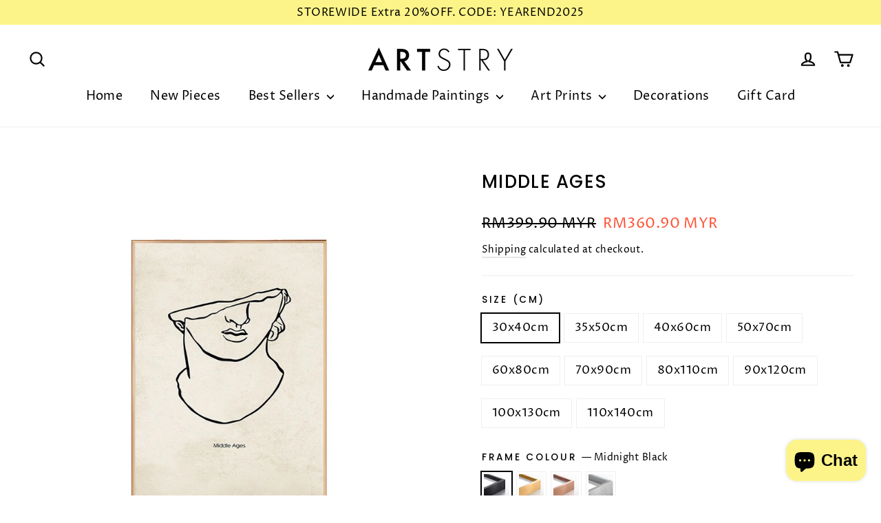

--- FILE ---
content_type: text/html; charset=utf-8
request_url: https://artstry.co/products/middle-ages
body_size: 34372
content:
<!doctype html>
<html class="no-js" lang="en" dir="ltr">
<head>
  <meta charset="utf-8">
  <meta http-equiv="X-UA-Compatible" content="IE=edge,chrome=1">
  <meta name="viewport" content="width=device-width,initial-scale=1">
  <meta name="theme-color" content="#fdf489">
  <link rel="canonical" href="https://artstry.co/products/middle-ages">
  <link rel="preconnect" href="https://cdn.shopify.com" crossorigin>
  <link rel="preconnect" href="https://fonts.shopifycdn.com" crossorigin>
  <link rel="dns-prefetch" href="https://productreviews.shopifycdn.com">
  <link rel="dns-prefetch" href="https://ajax.googleapis.com">
  <link rel="dns-prefetch" href="https://maps.googleapis.com">
  <link rel="dns-prefetch" href="https://maps.gstatic.com"><link rel="shortcut icon" href="//artstry.co/cdn/shop/files/2_7d62c3a1-d681-44cd-a86c-60add3b7a8d0_32x32.png?v=1727798655" type="image/png" /><title>Middle Ages
&ndash; Artstry
</title>
<meta name="description" content="Art Has No Limitation Create a modern and cool space for your room with Our Middle Ages artwork. A fantastic addition for those who love modern arts. This artwork is more than just art, it&#39;s also an attitude. Perfect to showcase your own style when you hang this art upon your walls Premium Canvas Crafted using gallery-"><meta property="og:site_name" content="Artstry">
  <meta property="og:url" content="https://artstry.co/products/middle-ages">
  <meta property="og:title" content="Middle Ages">
  <meta property="og:type" content="product">
  <meta property="og:description" content="Art Has No Limitation Create a modern and cool space for your room with Our Middle Ages artwork. A fantastic addition for those who love modern arts. This artwork is more than just art, it&#39;s also an attitude. Perfect to showcase your own style when you hang this art upon your walls Premium Canvas Crafted using gallery-"><meta property="og:image" content="http://artstry.co/cdn/shop/products/IMG_2056_0846b9b0-d36a-483e-bc7e-f43ffbfd8efe.png?v=1634566679">
    <meta property="og:image:secure_url" content="https://artstry.co/cdn/shop/products/IMG_2056_0846b9b0-d36a-483e-bc7e-f43ffbfd8efe.png?v=1634566679">
    <meta property="og:image:width" content="800">
    <meta property="og:image:height" content="800"><meta name="twitter:site" content="@">
  <meta name="twitter:card" content="summary_large_image">
  <meta name="twitter:title" content="Middle Ages">
  <meta name="twitter:description" content="Art Has No Limitation Create a modern and cool space for your room with Our Middle Ages artwork. A fantastic addition for those who love modern arts. This artwork is more than just art, it&#39;s also an attitude. Perfect to showcase your own style when you hang this art upon your walls Premium Canvas Crafted using gallery-">
<style data-shopify>@font-face {
  font-family: Poppins;
  font-weight: 500;
  font-style: normal;
  font-display: swap;
  src: url("//artstry.co/cdn/fonts/poppins/poppins_n5.ad5b4b72b59a00358afc706450c864c3c8323842.woff2") format("woff2"),
       url("//artstry.co/cdn/fonts/poppins/poppins_n5.33757fdf985af2d24b32fcd84c9a09224d4b2c39.woff") format("woff");
}

  @font-face {
  font-family: "Proza Libre";
  font-weight: 400;
  font-style: normal;
  font-display: swap;
  src: url("//artstry.co/cdn/fonts/proza_libre/prozalibre_n4.f0507b32b728d57643b7359f19cd41165a2ba3ad.woff2") format("woff2"),
       url("//artstry.co/cdn/fonts/proza_libre/prozalibre_n4.11ea93e06205ad0e376283cb5b58368f304c1fe5.woff") format("woff");
}


  @font-face {
  font-family: "Proza Libre";
  font-weight: 600;
  font-style: normal;
  font-display: swap;
  src: url("//artstry.co/cdn/fonts/proza_libre/prozalibre_n6.005eedda2d9306b0bc2b562e7654d45b73d20f1d.woff2") format("woff2"),
       url("//artstry.co/cdn/fonts/proza_libre/prozalibre_n6.a6f1b0f75559b158e635f088b180d6f23fd82c9a.woff") format("woff");
}

  @font-face {
  font-family: "Proza Libre";
  font-weight: 400;
  font-style: italic;
  font-display: swap;
  src: url("//artstry.co/cdn/fonts/proza_libre/prozalibre_i4.fd59a69759c8ff2f0db3fa744a333dc414728870.woff2") format("woff2"),
       url("//artstry.co/cdn/fonts/proza_libre/prozalibre_i4.27b0ea1cb14275c30318a8a91b6ed8f2d59ab056.woff") format("woff");
}

  @font-face {
  font-family: "Proza Libre";
  font-weight: 600;
  font-style: italic;
  font-display: swap;
  src: url("//artstry.co/cdn/fonts/proza_libre/prozalibre_i6.0460f2797148bc31c35d8145dbd6689f0c2878fc.woff2") format("woff2"),
       url("//artstry.co/cdn/fonts/proza_libre/prozalibre_i6.5308ef059a96b1f499c25d73a3a90c3d93a99355.woff") format("woff");
}

</style><link href="//artstry.co/cdn/shop/t/27/assets/theme.css?v=163588693261577883431753186078" rel="stylesheet" type="text/css" media="all" />
<style data-shopify>:root {
    --typeHeaderPrimary: Poppins;
    --typeHeaderFallback: sans-serif;
    --typeHeaderSize: 26px;
    --typeHeaderWeight: 500;
    --typeHeaderLineHeight: 1.5;
    --typeHeaderSpacing: 0.05em;

    --typeBasePrimary:"Proza Libre";
    --typeBaseFallback:sans-serif;
    --typeBaseSize: 17px;
    --typeBaseWeight: 400;
    --typeBaseLineHeight: 1.6;
    --typeBaseSpacing: 0.025em;

    --iconWeight: 5px;
    --iconLinecaps: round;
  }

  
.collection-hero__content:before,
  .hero__image-wrapper:before,
  .hero__media:before {
    background-image: linear-gradient(to bottom, rgba(0, 0, 0, 0.0) 0%, rgba(0, 0, 0, 0.0) 40%, rgba(0, 0, 0, 0.62) 100%);
  }

  .skrim__item-content .skrim__overlay:after {
    background-image: linear-gradient(to bottom, rgba(0, 0, 0, 0.0) 30%, rgba(0, 0, 0, 0.62) 100%);
  }

  .placeholder-content {
    background-image: linear-gradient(100deg, #ffffff 40%, #f7f7f7 63%, #ffffff 79%);
  }</style><script>
    document.documentElement.className = document.documentElement.className.replace('no-js', 'js');

    window.theme = window.theme || {};
    theme.routes = {
      home: "/",
      cart: "/cart.js",
      cartPage: "/cart",
      cartAdd: "/cart/add.js",
      cartChange: "/cart/change.js",
      search: "/search",
      predictiveSearch: "/search/suggest"
    };
    theme.strings = {
      soldOut: "Sold Out",
      unavailable: "Unavailable",
      inStockLabel: "In stock, ready to ship",
      oneStockLabel: "Low stock - [count] item left",
      otherStockLabel: "Low stock - [count] items left",
      willNotShipUntil: "Ready to ship [date]",
      willBeInStockAfter: "Back in stock [date]",
      waitingForStock: "Backordered, shipping soon",
      cartSavings: "You're saving [savings]",
      cartEmpty: "Your cart is currently empty.",
      cartTermsConfirmation: "You must agree with the terms and conditions of sales to check out",
      searchCollections: "Collections",
      searchPages: "Pages",
      searchArticles: "Articles",
      maxQuantity: "You can only have [quantity] of [title] in your cart."
    };
    theme.settings = {
      cartType: "drawer",
      isCustomerTemplate: false,
      moneyFormat: "RM{{amount}} MYR",
      predictiveSearch: true,
      predictiveSearchType: null,
      quickView: true,
      themeName: 'Motion',
      themeVersion: "10.5.2"
    };
  </script>

  <script>window.performance && window.performance.mark && window.performance.mark('shopify.content_for_header.start');</script><meta id="shopify-digital-wallet" name="shopify-digital-wallet" content="/50256117960/digital_wallets/dialog">
<link rel="alternate" type="application/json+oembed" href="https://artstry.co/products/middle-ages.oembed">
<script async="async" src="/checkouts/internal/preloads.js?locale=en-MY"></script>
<script id="shopify-features" type="application/json">{"accessToken":"1325a9d6754bbdaf0970778add7d82bb","betas":["rich-media-storefront-analytics"],"domain":"artstry.co","predictiveSearch":true,"shopId":50256117960,"locale":"en"}</script>
<script>var Shopify = Shopify || {};
Shopify.shop = "trifyyn.myshopify.com";
Shopify.locale = "en";
Shopify.currency = {"active":"MYR","rate":"1.0"};
Shopify.country = "MY";
Shopify.theme = {"name":"Artstry CUSTOM 2.0","id":139360174280,"schema_name":"Motion","schema_version":"10.5.2","theme_store_id":847,"role":"main"};
Shopify.theme.handle = "null";
Shopify.theme.style = {"id":null,"handle":null};
Shopify.cdnHost = "artstry.co/cdn";
Shopify.routes = Shopify.routes || {};
Shopify.routes.root = "/";</script>
<script type="module">!function(o){(o.Shopify=o.Shopify||{}).modules=!0}(window);</script>
<script>!function(o){function n(){var o=[];function n(){o.push(Array.prototype.slice.apply(arguments))}return n.q=o,n}var t=o.Shopify=o.Shopify||{};t.loadFeatures=n(),t.autoloadFeatures=n()}(window);</script>
<script id="shop-js-analytics" type="application/json">{"pageType":"product"}</script>
<script defer="defer" async type="module" src="//artstry.co/cdn/shopifycloud/shop-js/modules/v2/client.init-shop-cart-sync_C5BV16lS.en.esm.js"></script>
<script defer="defer" async type="module" src="//artstry.co/cdn/shopifycloud/shop-js/modules/v2/chunk.common_CygWptCX.esm.js"></script>
<script type="module">
  await import("//artstry.co/cdn/shopifycloud/shop-js/modules/v2/client.init-shop-cart-sync_C5BV16lS.en.esm.js");
await import("//artstry.co/cdn/shopifycloud/shop-js/modules/v2/chunk.common_CygWptCX.esm.js");

  window.Shopify.SignInWithShop?.initShopCartSync?.({"fedCMEnabled":true,"windoidEnabled":true});

</script>
<script>(function() {
  var isLoaded = false;
  function asyncLoad() {
    if (isLoaded) return;
    isLoaded = true;
    var urls = ["https:\/\/loox.io\/widget\/41WD_vz6vt\/loox.1603545174342.js?shop=trifyyn.myshopify.com","https:\/\/gateway.apaylater.com\/plugins\/price_divider\/main.js?platform=SHOPIFY\u0026country=MY\u0026price_divider_applied_on=all\u0026shop=trifyyn.myshopify.com"];
    for (var i = 0; i < urls.length; i++) {
      var s = document.createElement('script');
      s.type = 'text/javascript';
      s.async = true;
      s.src = urls[i];
      var x = document.getElementsByTagName('script')[0];
      x.parentNode.insertBefore(s, x);
    }
  };
  if(window.attachEvent) {
    window.attachEvent('onload', asyncLoad);
  } else {
    window.addEventListener('load', asyncLoad, false);
  }
})();</script>
<script id="__st">var __st={"a":50256117960,"offset":28800,"reqid":"61123791-e04f-4882-85ac-42a2effc41a1-1768738929","pageurl":"artstry.co\/products\/middle-ages","u":"1d96f815a283","p":"product","rtyp":"product","rid":7104477429960};</script>
<script>window.ShopifyPaypalV4VisibilityTracking = true;</script>
<script id="captcha-bootstrap">!function(){'use strict';const t='contact',e='account',n='new_comment',o=[[t,t],['blogs',n],['comments',n],[t,'customer']],c=[[e,'customer_login'],[e,'guest_login'],[e,'recover_customer_password'],[e,'create_customer']],r=t=>t.map((([t,e])=>`form[action*='/${t}']:not([data-nocaptcha='true']) input[name='form_type'][value='${e}']`)).join(','),a=t=>()=>t?[...document.querySelectorAll(t)].map((t=>t.form)):[];function s(){const t=[...o],e=r(t);return a(e)}const i='password',u='form_key',d=['recaptcha-v3-token','g-recaptcha-response','h-captcha-response',i],f=()=>{try{return window.sessionStorage}catch{return}},m='__shopify_v',_=t=>t.elements[u];function p(t,e,n=!1){try{const o=window.sessionStorage,c=JSON.parse(o.getItem(e)),{data:r}=function(t){const{data:e,action:n}=t;return t[m]||n?{data:e,action:n}:{data:t,action:n}}(c);for(const[e,n]of Object.entries(r))t.elements[e]&&(t.elements[e].value=n);n&&o.removeItem(e)}catch(o){console.error('form repopulation failed',{error:o})}}const l='form_type',E='cptcha';function T(t){t.dataset[E]=!0}const w=window,h=w.document,L='Shopify',v='ce_forms',y='captcha';let A=!1;((t,e)=>{const n=(g='f06e6c50-85a8-45c8-87d0-21a2b65856fe',I='https://cdn.shopify.com/shopifycloud/storefront-forms-hcaptcha/ce_storefront_forms_captcha_hcaptcha.v1.5.2.iife.js',D={infoText:'Protected by hCaptcha',privacyText:'Privacy',termsText:'Terms'},(t,e,n)=>{const o=w[L][v],c=o.bindForm;if(c)return c(t,g,e,D).then(n);var r;o.q.push([[t,g,e,D],n]),r=I,A||(h.body.append(Object.assign(h.createElement('script'),{id:'captcha-provider',async:!0,src:r})),A=!0)});var g,I,D;w[L]=w[L]||{},w[L][v]=w[L][v]||{},w[L][v].q=[],w[L][y]=w[L][y]||{},w[L][y].protect=function(t,e){n(t,void 0,e),T(t)},Object.freeze(w[L][y]),function(t,e,n,w,h,L){const[v,y,A,g]=function(t,e,n){const i=e?o:[],u=t?c:[],d=[...i,...u],f=r(d),m=r(i),_=r(d.filter((([t,e])=>n.includes(e))));return[a(f),a(m),a(_),s()]}(w,h,L),I=t=>{const e=t.target;return e instanceof HTMLFormElement?e:e&&e.form},D=t=>v().includes(t);t.addEventListener('submit',(t=>{const e=I(t);if(!e)return;const n=D(e)&&!e.dataset.hcaptchaBound&&!e.dataset.recaptchaBound,o=_(e),c=g().includes(e)&&(!o||!o.value);(n||c)&&t.preventDefault(),c&&!n&&(function(t){try{if(!f())return;!function(t){const e=f();if(!e)return;const n=_(t);if(!n)return;const o=n.value;o&&e.removeItem(o)}(t);const e=Array.from(Array(32),(()=>Math.random().toString(36)[2])).join('');!function(t,e){_(t)||t.append(Object.assign(document.createElement('input'),{type:'hidden',name:u})),t.elements[u].value=e}(t,e),function(t,e){const n=f();if(!n)return;const o=[...t.querySelectorAll(`input[type='${i}']`)].map((({name:t})=>t)),c=[...d,...o],r={};for(const[a,s]of new FormData(t).entries())c.includes(a)||(r[a]=s);n.setItem(e,JSON.stringify({[m]:1,action:t.action,data:r}))}(t,e)}catch(e){console.error('failed to persist form',e)}}(e),e.submit())}));const S=(t,e)=>{t&&!t.dataset[E]&&(n(t,e.some((e=>e===t))),T(t))};for(const o of['focusin','change'])t.addEventListener(o,(t=>{const e=I(t);D(e)&&S(e,y())}));const B=e.get('form_key'),M=e.get(l),P=B&&M;t.addEventListener('DOMContentLoaded',(()=>{const t=y();if(P)for(const e of t)e.elements[l].value===M&&p(e,B);[...new Set([...A(),...v().filter((t=>'true'===t.dataset.shopifyCaptcha))])].forEach((e=>S(e,t)))}))}(h,new URLSearchParams(w.location.search),n,t,e,['guest_login'])})(!0,!0)}();</script>
<script integrity="sha256-4kQ18oKyAcykRKYeNunJcIwy7WH5gtpwJnB7kiuLZ1E=" data-source-attribution="shopify.loadfeatures" defer="defer" src="//artstry.co/cdn/shopifycloud/storefront/assets/storefront/load_feature-a0a9edcb.js" crossorigin="anonymous"></script>
<script data-source-attribution="shopify.dynamic_checkout.dynamic.init">var Shopify=Shopify||{};Shopify.PaymentButton=Shopify.PaymentButton||{isStorefrontPortableWallets:!0,init:function(){window.Shopify.PaymentButton.init=function(){};var t=document.createElement("script");t.src="https://artstry.co/cdn/shopifycloud/portable-wallets/latest/portable-wallets.en.js",t.type="module",document.head.appendChild(t)}};
</script>
<script data-source-attribution="shopify.dynamic_checkout.buyer_consent">
  function portableWalletsHideBuyerConsent(e){var t=document.getElementById("shopify-buyer-consent"),n=document.getElementById("shopify-subscription-policy-button");t&&n&&(t.classList.add("hidden"),t.setAttribute("aria-hidden","true"),n.removeEventListener("click",e))}function portableWalletsShowBuyerConsent(e){var t=document.getElementById("shopify-buyer-consent"),n=document.getElementById("shopify-subscription-policy-button");t&&n&&(t.classList.remove("hidden"),t.removeAttribute("aria-hidden"),n.addEventListener("click",e))}window.Shopify?.PaymentButton&&(window.Shopify.PaymentButton.hideBuyerConsent=portableWalletsHideBuyerConsent,window.Shopify.PaymentButton.showBuyerConsent=portableWalletsShowBuyerConsent);
</script>
<script>
  function portableWalletsCleanup(e){e&&e.src&&console.error("Failed to load portable wallets script "+e.src);var t=document.querySelectorAll("shopify-accelerated-checkout .shopify-payment-button__skeleton, shopify-accelerated-checkout-cart .wallet-cart-button__skeleton"),e=document.getElementById("shopify-buyer-consent");for(let e=0;e<t.length;e++)t[e].remove();e&&e.remove()}function portableWalletsNotLoadedAsModule(e){e instanceof ErrorEvent&&"string"==typeof e.message&&e.message.includes("import.meta")&&"string"==typeof e.filename&&e.filename.includes("portable-wallets")&&(window.removeEventListener("error",portableWalletsNotLoadedAsModule),window.Shopify.PaymentButton.failedToLoad=e,"loading"===document.readyState?document.addEventListener("DOMContentLoaded",window.Shopify.PaymentButton.init):window.Shopify.PaymentButton.init())}window.addEventListener("error",portableWalletsNotLoadedAsModule);
</script>

<script type="module" src="https://artstry.co/cdn/shopifycloud/portable-wallets/latest/portable-wallets.en.js" onError="portableWalletsCleanup(this)" crossorigin="anonymous"></script>
<script nomodule>
  document.addEventListener("DOMContentLoaded", portableWalletsCleanup);
</script>

<link id="shopify-accelerated-checkout-styles" rel="stylesheet" media="screen" href="https://artstry.co/cdn/shopifycloud/portable-wallets/latest/accelerated-checkout-backwards-compat.css" crossorigin="anonymous">
<style id="shopify-accelerated-checkout-cart">
        #shopify-buyer-consent {
  margin-top: 1em;
  display: inline-block;
  width: 100%;
}

#shopify-buyer-consent.hidden {
  display: none;
}

#shopify-subscription-policy-button {
  background: none;
  border: none;
  padding: 0;
  text-decoration: underline;
  font-size: inherit;
  cursor: pointer;
}

#shopify-subscription-policy-button::before {
  box-shadow: none;
}

      </style>

<script>window.performance && window.performance.mark && window.performance.mark('shopify.content_for_header.end');</script>

  <script src="//artstry.co/cdn/shop/t/27/assets/vendor-scripts-v14.js" defer="defer"></script><script src="//artstry.co/cdn/shop/t/27/assets/theme.js?v=22162587786237468241731425118" defer="defer"></script>
<!-- BEGIN app block: shopify://apps/klaviyo-email-marketing-sms/blocks/klaviyo-onsite-embed/2632fe16-c075-4321-a88b-50b567f42507 -->












  <script async src="https://static.klaviyo.com/onsite/js/TLAhbJ/klaviyo.js?company_id=TLAhbJ"></script>
  <script>!function(){if(!window.klaviyo){window._klOnsite=window._klOnsite||[];try{window.klaviyo=new Proxy({},{get:function(n,i){return"push"===i?function(){var n;(n=window._klOnsite).push.apply(n,arguments)}:function(){for(var n=arguments.length,o=new Array(n),w=0;w<n;w++)o[w]=arguments[w];var t="function"==typeof o[o.length-1]?o.pop():void 0,e=new Promise((function(n){window._klOnsite.push([i].concat(o,[function(i){t&&t(i),n(i)}]))}));return e}}})}catch(n){window.klaviyo=window.klaviyo||[],window.klaviyo.push=function(){var n;(n=window._klOnsite).push.apply(n,arguments)}}}}();</script>

  
    <script id="viewed_product">
      if (item == null) {
        var _learnq = _learnq || [];

        var MetafieldReviews = null
        var MetafieldYotpoRating = null
        var MetafieldYotpoCount = null
        var MetafieldLooxRating = null
        var MetafieldLooxCount = null
        var okendoProduct = null
        var okendoProductReviewCount = null
        var okendoProductReviewAverageValue = null
        try {
          // The following fields are used for Customer Hub recently viewed in order to add reviews.
          // This information is not part of __kla_viewed. Instead, it is part of __kla_viewed_reviewed_items
          MetafieldReviews = {};
          MetafieldYotpoRating = null
          MetafieldYotpoCount = null
          MetafieldLooxRating = null
          MetafieldLooxCount = null

          okendoProduct = null
          // If the okendo metafield is not legacy, it will error, which then requires the new json formatted data
          if (okendoProduct && 'error' in okendoProduct) {
            okendoProduct = null
          }
          okendoProductReviewCount = okendoProduct ? okendoProduct.reviewCount : null
          okendoProductReviewAverageValue = okendoProduct ? okendoProduct.reviewAverageValue : null
        } catch (error) {
          console.error('Error in Klaviyo onsite reviews tracking:', error);
        }

        var item = {
          Name: "Middle Ages",
          ProductID: 7104477429960,
          Categories: ["Art Prints","Figurative","Minimalist"],
          ImageURL: "https://artstry.co/cdn/shop/products/IMG_2056_0846b9b0-d36a-483e-bc7e-f43ffbfd8efe_grande.png?v=1634566679",
          URL: "https://artstry.co/products/middle-ages",
          Brand: "Artstry",
          Price: "RM360.90 MYR",
          Value: "360.90",
          CompareAtPrice: "RM1,399.90 MYR"
        };
        _learnq.push(['track', 'Viewed Product', item]);
        _learnq.push(['trackViewedItem', {
          Title: item.Name,
          ItemId: item.ProductID,
          Categories: item.Categories,
          ImageUrl: item.ImageURL,
          Url: item.URL,
          Metadata: {
            Brand: item.Brand,
            Price: item.Price,
            Value: item.Value,
            CompareAtPrice: item.CompareAtPrice
          },
          metafields:{
            reviews: MetafieldReviews,
            yotpo:{
              rating: MetafieldYotpoRating,
              count: MetafieldYotpoCount,
            },
            loox:{
              rating: MetafieldLooxRating,
              count: MetafieldLooxCount,
            },
            okendo: {
              rating: okendoProductReviewAverageValue,
              count: okendoProductReviewCount,
            }
          }
        }]);
      }
    </script>
  




  <script>
    window.klaviyoReviewsProductDesignMode = false
  </script>







<!-- END app block --><script src="https://cdn.shopify.com/extensions/7bc9bb47-adfa-4267-963e-cadee5096caf/inbox-1252/assets/inbox-chat-loader.js" type="text/javascript" defer="defer"></script>
<link href="https://monorail-edge.shopifysvc.com" rel="dns-prefetch">
<script>(function(){if ("sendBeacon" in navigator && "performance" in window) {try {var session_token_from_headers = performance.getEntriesByType('navigation')[0].serverTiming.find(x => x.name == '_s').description;} catch {var session_token_from_headers = undefined;}var session_cookie_matches = document.cookie.match(/_shopify_s=([^;]*)/);var session_token_from_cookie = session_cookie_matches && session_cookie_matches.length === 2 ? session_cookie_matches[1] : "";var session_token = session_token_from_headers || session_token_from_cookie || "";function handle_abandonment_event(e) {var entries = performance.getEntries().filter(function(entry) {return /monorail-edge.shopifysvc.com/.test(entry.name);});if (!window.abandonment_tracked && entries.length === 0) {window.abandonment_tracked = true;var currentMs = Date.now();var navigation_start = performance.timing.navigationStart;var payload = {shop_id: 50256117960,url: window.location.href,navigation_start,duration: currentMs - navigation_start,session_token,page_type: "product"};window.navigator.sendBeacon("https://monorail-edge.shopifysvc.com/v1/produce", JSON.stringify({schema_id: "online_store_buyer_site_abandonment/1.1",payload: payload,metadata: {event_created_at_ms: currentMs,event_sent_at_ms: currentMs}}));}}window.addEventListener('pagehide', handle_abandonment_event);}}());</script>
<script id="web-pixels-manager-setup">(function e(e,d,r,n,o){if(void 0===o&&(o={}),!Boolean(null===(a=null===(i=window.Shopify)||void 0===i?void 0:i.analytics)||void 0===a?void 0:a.replayQueue)){var i,a;window.Shopify=window.Shopify||{};var t=window.Shopify;t.analytics=t.analytics||{};var s=t.analytics;s.replayQueue=[],s.publish=function(e,d,r){return s.replayQueue.push([e,d,r]),!0};try{self.performance.mark("wpm:start")}catch(e){}var l=function(){var e={modern:/Edge?\/(1{2}[4-9]|1[2-9]\d|[2-9]\d{2}|\d{4,})\.\d+(\.\d+|)|Firefox\/(1{2}[4-9]|1[2-9]\d|[2-9]\d{2}|\d{4,})\.\d+(\.\d+|)|Chrom(ium|e)\/(9{2}|\d{3,})\.\d+(\.\d+|)|(Maci|X1{2}).+ Version\/(15\.\d+|(1[6-9]|[2-9]\d|\d{3,})\.\d+)([,.]\d+|)( \(\w+\)|)( Mobile\/\w+|) Safari\/|Chrome.+OPR\/(9{2}|\d{3,})\.\d+\.\d+|(CPU[ +]OS|iPhone[ +]OS|CPU[ +]iPhone|CPU IPhone OS|CPU iPad OS)[ +]+(15[._]\d+|(1[6-9]|[2-9]\d|\d{3,})[._]\d+)([._]\d+|)|Android:?[ /-](13[3-9]|1[4-9]\d|[2-9]\d{2}|\d{4,})(\.\d+|)(\.\d+|)|Android.+Firefox\/(13[5-9]|1[4-9]\d|[2-9]\d{2}|\d{4,})\.\d+(\.\d+|)|Android.+Chrom(ium|e)\/(13[3-9]|1[4-9]\d|[2-9]\d{2}|\d{4,})\.\d+(\.\d+|)|SamsungBrowser\/([2-9]\d|\d{3,})\.\d+/,legacy:/Edge?\/(1[6-9]|[2-9]\d|\d{3,})\.\d+(\.\d+|)|Firefox\/(5[4-9]|[6-9]\d|\d{3,})\.\d+(\.\d+|)|Chrom(ium|e)\/(5[1-9]|[6-9]\d|\d{3,})\.\d+(\.\d+|)([\d.]+$|.*Safari\/(?![\d.]+ Edge\/[\d.]+$))|(Maci|X1{2}).+ Version\/(10\.\d+|(1[1-9]|[2-9]\d|\d{3,})\.\d+)([,.]\d+|)( \(\w+\)|)( Mobile\/\w+|) Safari\/|Chrome.+OPR\/(3[89]|[4-9]\d|\d{3,})\.\d+\.\d+|(CPU[ +]OS|iPhone[ +]OS|CPU[ +]iPhone|CPU IPhone OS|CPU iPad OS)[ +]+(10[._]\d+|(1[1-9]|[2-9]\d|\d{3,})[._]\d+)([._]\d+|)|Android:?[ /-](13[3-9]|1[4-9]\d|[2-9]\d{2}|\d{4,})(\.\d+|)(\.\d+|)|Mobile Safari.+OPR\/([89]\d|\d{3,})\.\d+\.\d+|Android.+Firefox\/(13[5-9]|1[4-9]\d|[2-9]\d{2}|\d{4,})\.\d+(\.\d+|)|Android.+Chrom(ium|e)\/(13[3-9]|1[4-9]\d|[2-9]\d{2}|\d{4,})\.\d+(\.\d+|)|Android.+(UC? ?Browser|UCWEB|U3)[ /]?(15\.([5-9]|\d{2,})|(1[6-9]|[2-9]\d|\d{3,})\.\d+)\.\d+|SamsungBrowser\/(5\.\d+|([6-9]|\d{2,})\.\d+)|Android.+MQ{2}Browser\/(14(\.(9|\d{2,})|)|(1[5-9]|[2-9]\d|\d{3,})(\.\d+|))(\.\d+|)|K[Aa][Ii]OS\/(3\.\d+|([4-9]|\d{2,})\.\d+)(\.\d+|)/},d=e.modern,r=e.legacy,n=navigator.userAgent;return n.match(d)?"modern":n.match(r)?"legacy":"unknown"}(),u="modern"===l?"modern":"legacy",c=(null!=n?n:{modern:"",legacy:""})[u],f=function(e){return[e.baseUrl,"/wpm","/b",e.hashVersion,"modern"===e.buildTarget?"m":"l",".js"].join("")}({baseUrl:d,hashVersion:r,buildTarget:u}),m=function(e){var d=e.version,r=e.bundleTarget,n=e.surface,o=e.pageUrl,i=e.monorailEndpoint;return{emit:function(e){var a=e.status,t=e.errorMsg,s=(new Date).getTime(),l=JSON.stringify({metadata:{event_sent_at_ms:s},events:[{schema_id:"web_pixels_manager_load/3.1",payload:{version:d,bundle_target:r,page_url:o,status:a,surface:n,error_msg:t},metadata:{event_created_at_ms:s}}]});if(!i)return console&&console.warn&&console.warn("[Web Pixels Manager] No Monorail endpoint provided, skipping logging."),!1;try{return self.navigator.sendBeacon.bind(self.navigator)(i,l)}catch(e){}var u=new XMLHttpRequest;try{return u.open("POST",i,!0),u.setRequestHeader("Content-Type","text/plain"),u.send(l),!0}catch(e){return console&&console.warn&&console.warn("[Web Pixels Manager] Got an unhandled error while logging to Monorail."),!1}}}}({version:r,bundleTarget:l,surface:e.surface,pageUrl:self.location.href,monorailEndpoint:e.monorailEndpoint});try{o.browserTarget=l,function(e){var d=e.src,r=e.async,n=void 0===r||r,o=e.onload,i=e.onerror,a=e.sri,t=e.scriptDataAttributes,s=void 0===t?{}:t,l=document.createElement("script"),u=document.querySelector("head"),c=document.querySelector("body");if(l.async=n,l.src=d,a&&(l.integrity=a,l.crossOrigin="anonymous"),s)for(var f in s)if(Object.prototype.hasOwnProperty.call(s,f))try{l.dataset[f]=s[f]}catch(e){}if(o&&l.addEventListener("load",o),i&&l.addEventListener("error",i),u)u.appendChild(l);else{if(!c)throw new Error("Did not find a head or body element to append the script");c.appendChild(l)}}({src:f,async:!0,onload:function(){if(!function(){var e,d;return Boolean(null===(d=null===(e=window.Shopify)||void 0===e?void 0:e.analytics)||void 0===d?void 0:d.initialized)}()){var d=window.webPixelsManager.init(e)||void 0;if(d){var r=window.Shopify.analytics;r.replayQueue.forEach((function(e){var r=e[0],n=e[1],o=e[2];d.publishCustomEvent(r,n,o)})),r.replayQueue=[],r.publish=d.publishCustomEvent,r.visitor=d.visitor,r.initialized=!0}}},onerror:function(){return m.emit({status:"failed",errorMsg:"".concat(f," has failed to load")})},sri:function(e){var d=/^sha384-[A-Za-z0-9+/=]+$/;return"string"==typeof e&&d.test(e)}(c)?c:"",scriptDataAttributes:o}),m.emit({status:"loading"})}catch(e){m.emit({status:"failed",errorMsg:(null==e?void 0:e.message)||"Unknown error"})}}})({shopId: 50256117960,storefrontBaseUrl: "https://artstry.co",extensionsBaseUrl: "https://extensions.shopifycdn.com/cdn/shopifycloud/web-pixels-manager",monorailEndpoint: "https://monorail-edge.shopifysvc.com/unstable/produce_batch",surface: "storefront-renderer",enabledBetaFlags: ["2dca8a86"],webPixelsConfigList: [{"id":"943325384","configuration":"{\"accountID\":\"TLAhbJ\",\"webPixelConfig\":\"eyJlbmFibGVBZGRlZFRvQ2FydEV2ZW50cyI6IHRydWV9\"}","eventPayloadVersion":"v1","runtimeContext":"STRICT","scriptVersion":"524f6c1ee37bacdca7657a665bdca589","type":"APP","apiClientId":123074,"privacyPurposes":["ANALYTICS","MARKETING"],"dataSharingAdjustments":{"protectedCustomerApprovalScopes":["read_customer_address","read_customer_email","read_customer_name","read_customer_personal_data","read_customer_phone"]}},{"id":"511803592","configuration":"{\"config\":\"{\\\"pixel_id\\\":\\\"G-NV7M879X0D\\\",\\\"gtag_events\\\":[{\\\"type\\\":\\\"begin_checkout\\\",\\\"action_label\\\":[\\\"G-NV7M879X0D\\\",\\\"AW-310433368\\\/4HjBCLiB4NgZENisg5QB\\\"]},{\\\"type\\\":\\\"search\\\",\\\"action_label\\\":[\\\"G-NV7M879X0D\\\",\\\"AW-310433368\\\/GKvECLKB4NgZENisg5QB\\\"]},{\\\"type\\\":\\\"view_item\\\",\\\"action_label\\\":[\\\"G-NV7M879X0D\\\",\\\"AW-310433368\\\/66jcCK-B4NgZENisg5QB\\\"]},{\\\"type\\\":\\\"purchase\\\",\\\"action_label\\\":[\\\"G-NV7M879X0D\\\",\\\"AW-310433368\\\/8XO0CKmB4NgZENisg5QB\\\"]},{\\\"type\\\":\\\"page_view\\\",\\\"action_label\\\":[\\\"G-NV7M879X0D\\\",\\\"AW-310433368\\\/Q2CXCKyB4NgZENisg5QB\\\"]},{\\\"type\\\":\\\"add_payment_info\\\",\\\"action_label\\\":[\\\"G-NV7M879X0D\\\",\\\"AW-310433368\\\/4IK5CLuB4NgZENisg5QB\\\"]},{\\\"type\\\":\\\"add_to_cart\\\",\\\"action_label\\\":[\\\"G-NV7M879X0D\\\",\\\"AW-310433368\\\/Y-FUCLWB4NgZENisg5QB\\\"]}],\\\"enable_monitoring_mode\\\":false}\"}","eventPayloadVersion":"v1","runtimeContext":"OPEN","scriptVersion":"b2a88bafab3e21179ed38636efcd8a93","type":"APP","apiClientId":1780363,"privacyPurposes":[],"dataSharingAdjustments":{"protectedCustomerApprovalScopes":["read_customer_address","read_customer_email","read_customer_name","read_customer_personal_data","read_customer_phone"]}},{"id":"221872328","configuration":"{\"pixel_id\":\"257186285723871\",\"pixel_type\":\"facebook_pixel\",\"metaapp_system_user_token\":\"-\"}","eventPayloadVersion":"v1","runtimeContext":"OPEN","scriptVersion":"ca16bc87fe92b6042fbaa3acc2fbdaa6","type":"APP","apiClientId":2329312,"privacyPurposes":["ANALYTICS","MARKETING","SALE_OF_DATA"],"dataSharingAdjustments":{"protectedCustomerApprovalScopes":["read_customer_address","read_customer_email","read_customer_name","read_customer_personal_data","read_customer_phone"]}},{"id":"shopify-app-pixel","configuration":"{}","eventPayloadVersion":"v1","runtimeContext":"STRICT","scriptVersion":"0450","apiClientId":"shopify-pixel","type":"APP","privacyPurposes":["ANALYTICS","MARKETING"]},{"id":"shopify-custom-pixel","eventPayloadVersion":"v1","runtimeContext":"LAX","scriptVersion":"0450","apiClientId":"shopify-pixel","type":"CUSTOM","privacyPurposes":["ANALYTICS","MARKETING"]}],isMerchantRequest: false,initData: {"shop":{"name":"Artstry","paymentSettings":{"currencyCode":"MYR"},"myshopifyDomain":"trifyyn.myshopify.com","countryCode":"MY","storefrontUrl":"https:\/\/artstry.co"},"customer":null,"cart":null,"checkout":null,"productVariants":[{"price":{"amount":360.9,"currencyCode":"MYR"},"product":{"title":"Middle Ages","vendor":"Artstry","id":"7104477429960","untranslatedTitle":"Middle Ages","url":"\/products\/middle-ages","type":"paint"},"id":"41124186718408","image":{"src":"\/\/artstry.co\/cdn\/shop\/products\/IMG_2056_0846b9b0-d36a-483e-bc7e-f43ffbfd8efe.png?v=1634566679"},"sku":null,"title":"30x40cm \/ Midnight Black","untranslatedTitle":"30x40cm \/ Midnight Black"},{"price":{"amount":450.9,"currencyCode":"MYR"},"product":{"title":"Middle Ages","vendor":"Artstry","id":"7104477429960","untranslatedTitle":"Middle Ages","url":"\/products\/middle-ages","type":"paint"},"id":"41124187078856","image":{"src":"\/\/artstry.co\/cdn\/shop\/products\/IMG_2056_0846b9b0-d36a-483e-bc7e-f43ffbfd8efe.png?v=1634566679"},"sku":null,"title":"35x50cm \/ Midnight Black","untranslatedTitle":"35x50cm \/ Midnight Black"},{"price":{"amount":495.9,"currencyCode":"MYR"},"product":{"title":"Middle Ages","vendor":"Artstry","id":"7104477429960","untranslatedTitle":"Middle Ages","url":"\/products\/middle-ages","type":"paint"},"id":"41124187439304","image":{"src":"\/\/artstry.co\/cdn\/shop\/products\/IMG_2056_0846b9b0-d36a-483e-bc7e-f43ffbfd8efe.png?v=1634566679"},"sku":null,"title":"40x60cm \/ Midnight Black","untranslatedTitle":"40x60cm \/ Midnight Black"},{"price":{"amount":540.9,"currencyCode":"MYR"},"product":{"title":"Middle Ages","vendor":"Artstry","id":"7104477429960","untranslatedTitle":"Middle Ages","url":"\/products\/middle-ages","type":"paint"},"id":"41124187635912","image":{"src":"\/\/artstry.co\/cdn\/shop\/products\/IMG_2056_0846b9b0-d36a-483e-bc7e-f43ffbfd8efe.png?v=1634566679"},"sku":null,"title":"50x70cm \/ Midnight Black","untranslatedTitle":"50x70cm \/ Midnight Black"},{"price":{"amount":621.9,"currencyCode":"MYR"},"product":{"title":"Middle Ages","vendor":"Artstry","id":"7104477429960","untranslatedTitle":"Middle Ages","url":"\/products\/middle-ages","type":"paint"},"id":"41124187832520","image":{"src":"\/\/artstry.co\/cdn\/shop\/products\/IMG_2056_0846b9b0-d36a-483e-bc7e-f43ffbfd8efe.png?v=1634566679"},"sku":null,"title":"60x80cm \/ Midnight Black","untranslatedTitle":"60x80cm \/ Midnight Black"},{"price":{"amount":720.9,"currencyCode":"MYR"},"product":{"title":"Middle Ages","vendor":"Artstry","id":"7104477429960","untranslatedTitle":"Middle Ages","url":"\/products\/middle-ages","type":"paint"},"id":"41124188029128","image":{"src":"\/\/artstry.co\/cdn\/shop\/products\/IMG_2056_0846b9b0-d36a-483e-bc7e-f43ffbfd8efe.png?v=1634566679"},"sku":null,"title":"70x90cm \/ Midnight Black","untranslatedTitle":"70x90cm \/ Midnight Black"},{"price":{"amount":810.9,"currencyCode":"MYR"},"product":{"title":"Middle Ages","vendor":"Artstry","id":"7104477429960","untranslatedTitle":"Middle Ages","url":"\/products\/middle-ages","type":"paint"},"id":"41124188225736","image":{"src":"\/\/artstry.co\/cdn\/shop\/products\/IMG_2056_0846b9b0-d36a-483e-bc7e-f43ffbfd8efe.png?v=1634566679"},"sku":null,"title":"80x110cm \/ Midnight Black","untranslatedTitle":"80x110cm \/ Midnight Black"},{"price":{"amount":900.9,"currencyCode":"MYR"},"product":{"title":"Middle Ages","vendor":"Artstry","id":"7104477429960","untranslatedTitle":"Middle Ages","url":"\/products\/middle-ages","type":"paint"},"id":"41124188422344","image":{"src":"\/\/artstry.co\/cdn\/shop\/products\/IMG_2056_0846b9b0-d36a-483e-bc7e-f43ffbfd8efe.png?v=1634566679"},"sku":null,"title":"90x120cm \/ Midnight Black","untranslatedTitle":"90x120cm \/ Midnight Black"},{"price":{"amount":1080.9,"currencyCode":"MYR"},"product":{"title":"Middle Ages","vendor":"Artstry","id":"7104477429960","untranslatedTitle":"Middle Ages","url":"\/products\/middle-ages","type":"paint"},"id":"42844324462792","image":{"src":"\/\/artstry.co\/cdn\/shop\/products\/IMG_2056_0846b9b0-d36a-483e-bc7e-f43ffbfd8efe.png?v=1634566679"},"sku":"","title":"100x130cm \/ Midnight Black","untranslatedTitle":"100x130cm \/ Midnight Black"},{"price":{"amount":1260.9,"currencyCode":"MYR"},"product":{"title":"Middle Ages","vendor":"Artstry","id":"7104477429960","untranslatedTitle":"Middle Ages","url":"\/products\/middle-ages","type":"paint"},"id":"42844428730568","image":{"src":"\/\/artstry.co\/cdn\/shop\/products\/IMG_2056_0846b9b0-d36a-483e-bc7e-f43ffbfd8efe.png?v=1634566679"},"sku":"","title":"110x140cm \/ Midnight Black","untranslatedTitle":"110x140cm \/ Midnight Black"},{"price":{"amount":360.9,"currencyCode":"MYR"},"product":{"title":"Middle Ages","vendor":"Artstry","id":"7104477429960","untranslatedTitle":"Middle Ages","url":"\/products\/middle-ages","type":"paint"},"id":"41124186685640","image":{"src":"\/\/artstry.co\/cdn\/shop\/products\/IMG_2056_0846b9b0-d36a-483e-bc7e-f43ffbfd8efe.png?v=1634566679"},"sku":null,"title":"30x40cm \/ Light Gold","untranslatedTitle":"30x40cm \/ Light Gold"},{"price":{"amount":450.9,"currencyCode":"MYR"},"product":{"title":"Middle Ages","vendor":"Artstry","id":"7104477429960","untranslatedTitle":"Middle Ages","url":"\/products\/middle-ages","type":"paint"},"id":"41124186980552","image":{"src":"\/\/artstry.co\/cdn\/shop\/products\/IMG_2056_0846b9b0-d36a-483e-bc7e-f43ffbfd8efe.png?v=1634566679"},"sku":null,"title":"35x50cm \/ Light Gold","untranslatedTitle":"35x50cm \/ Light Gold"},{"price":{"amount":495.9,"currencyCode":"MYR"},"product":{"title":"Middle Ages","vendor":"Artstry","id":"7104477429960","untranslatedTitle":"Middle Ages","url":"\/products\/middle-ages","type":"paint"},"id":"41124187406536","image":{"src":"\/\/artstry.co\/cdn\/shop\/products\/IMG_2056_0846b9b0-d36a-483e-bc7e-f43ffbfd8efe.png?v=1634566679"},"sku":null,"title":"40x60cm \/ Light Gold","untranslatedTitle":"40x60cm \/ Light Gold"},{"price":{"amount":540.9,"currencyCode":"MYR"},"product":{"title":"Middle Ages","vendor":"Artstry","id":"7104477429960","untranslatedTitle":"Middle Ages","url":"\/products\/middle-ages","type":"paint"},"id":"41124187603144","image":{"src":"\/\/artstry.co\/cdn\/shop\/products\/IMG_2056_0846b9b0-d36a-483e-bc7e-f43ffbfd8efe.png?v=1634566679"},"sku":null,"title":"50x70cm \/ Light Gold","untranslatedTitle":"50x70cm \/ Light Gold"},{"price":{"amount":621.9,"currencyCode":"MYR"},"product":{"title":"Middle Ages","vendor":"Artstry","id":"7104477429960","untranslatedTitle":"Middle Ages","url":"\/products\/middle-ages","type":"paint"},"id":"41124187799752","image":{"src":"\/\/artstry.co\/cdn\/shop\/products\/IMG_2056_0846b9b0-d36a-483e-bc7e-f43ffbfd8efe.png?v=1634566679"},"sku":null,"title":"60x80cm \/ Light Gold","untranslatedTitle":"60x80cm \/ Light Gold"},{"price":{"amount":720.9,"currencyCode":"MYR"},"product":{"title":"Middle Ages","vendor":"Artstry","id":"7104477429960","untranslatedTitle":"Middle Ages","url":"\/products\/middle-ages","type":"paint"},"id":"41124187996360","image":{"src":"\/\/artstry.co\/cdn\/shop\/products\/IMG_2056_0846b9b0-d36a-483e-bc7e-f43ffbfd8efe.png?v=1634566679"},"sku":null,"title":"70x90cm \/ Light Gold","untranslatedTitle":"70x90cm \/ Light Gold"},{"price":{"amount":810.9,"currencyCode":"MYR"},"product":{"title":"Middle Ages","vendor":"Artstry","id":"7104477429960","untranslatedTitle":"Middle Ages","url":"\/products\/middle-ages","type":"paint"},"id":"41124188192968","image":{"src":"\/\/artstry.co\/cdn\/shop\/products\/IMG_2056_0846b9b0-d36a-483e-bc7e-f43ffbfd8efe.png?v=1634566679"},"sku":null,"title":"80x110cm \/ Light Gold","untranslatedTitle":"80x110cm \/ Light Gold"},{"price":{"amount":900.9,"currencyCode":"MYR"},"product":{"title":"Middle Ages","vendor":"Artstry","id":"7104477429960","untranslatedTitle":"Middle Ages","url":"\/products\/middle-ages","type":"paint"},"id":"41124188389576","image":{"src":"\/\/artstry.co\/cdn\/shop\/products\/IMG_2056_0846b9b0-d36a-483e-bc7e-f43ffbfd8efe.png?v=1634566679"},"sku":null,"title":"90x120cm \/ Light Gold","untranslatedTitle":"90x120cm \/ Light Gold"},{"price":{"amount":1080.9,"currencyCode":"MYR"},"product":{"title":"Middle Ages","vendor":"Artstry","id":"7104477429960","untranslatedTitle":"Middle Ages","url":"\/products\/middle-ages","type":"paint"},"id":"42844324430024","image":{"src":"\/\/artstry.co\/cdn\/shop\/products\/IMG_2056_0846b9b0-d36a-483e-bc7e-f43ffbfd8efe.png?v=1634566679"},"sku":"","title":"100x130cm \/ Light Gold","untranslatedTitle":"100x130cm \/ Light Gold"},{"price":{"amount":1260.9,"currencyCode":"MYR"},"product":{"title":"Middle Ages","vendor":"Artstry","id":"7104477429960","untranslatedTitle":"Middle Ages","url":"\/products\/middle-ages","type":"paint"},"id":"42844428665032","image":{"src":"\/\/artstry.co\/cdn\/shop\/products\/IMG_2056_0846b9b0-d36a-483e-bc7e-f43ffbfd8efe.png?v=1634566679"},"sku":"","title":"110x140cm \/ Light Gold","untranslatedTitle":"110x140cm \/ Light Gold"},{"price":{"amount":360.9,"currencyCode":"MYR"},"product":{"title":"Middle Ages","vendor":"Artstry","id":"7104477429960","untranslatedTitle":"Middle Ages","url":"\/products\/middle-ages","type":"paint"},"id":"41124186751176","image":{"src":"\/\/artstry.co\/cdn\/shop\/products\/IMG_2056_0846b9b0-d36a-483e-bc7e-f43ffbfd8efe.png?v=1634566679"},"sku":null,"title":"30x40cm \/ Rose Gold","untranslatedTitle":"30x40cm \/ Rose Gold"},{"price":{"amount":450.9,"currencyCode":"MYR"},"product":{"title":"Middle Ages","vendor":"Artstry","id":"7104477429960","untranslatedTitle":"Middle Ages","url":"\/products\/middle-ages","type":"paint"},"id":"41124187144392","image":{"src":"\/\/artstry.co\/cdn\/shop\/products\/IMG_2056_0846b9b0-d36a-483e-bc7e-f43ffbfd8efe.png?v=1634566679"},"sku":null,"title":"35x50cm \/ Rose Gold","untranslatedTitle":"35x50cm \/ Rose Gold"},{"price":{"amount":495.9,"currencyCode":"MYR"},"product":{"title":"Middle Ages","vendor":"Artstry","id":"7104477429960","untranslatedTitle":"Middle Ages","url":"\/products\/middle-ages","type":"paint"},"id":"41124187472072","image":{"src":"\/\/artstry.co\/cdn\/shop\/products\/IMG_2056_0846b9b0-d36a-483e-bc7e-f43ffbfd8efe.png?v=1634566679"},"sku":null,"title":"40x60cm \/ Rose Gold","untranslatedTitle":"40x60cm \/ Rose Gold"},{"price":{"amount":540.9,"currencyCode":"MYR"},"product":{"title":"Middle Ages","vendor":"Artstry","id":"7104477429960","untranslatedTitle":"Middle Ages","url":"\/products\/middle-ages","type":"paint"},"id":"41124187668680","image":{"src":"\/\/artstry.co\/cdn\/shop\/products\/IMG_2056_0846b9b0-d36a-483e-bc7e-f43ffbfd8efe.png?v=1634566679"},"sku":null,"title":"50x70cm \/ Rose Gold","untranslatedTitle":"50x70cm \/ Rose Gold"},{"price":{"amount":621.9,"currencyCode":"MYR"},"product":{"title":"Middle Ages","vendor":"Artstry","id":"7104477429960","untranslatedTitle":"Middle Ages","url":"\/products\/middle-ages","type":"paint"},"id":"41124187865288","image":{"src":"\/\/artstry.co\/cdn\/shop\/products\/IMG_2056_0846b9b0-d36a-483e-bc7e-f43ffbfd8efe.png?v=1634566679"},"sku":null,"title":"60x80cm \/ Rose Gold","untranslatedTitle":"60x80cm \/ Rose Gold"},{"price":{"amount":720.9,"currencyCode":"MYR"},"product":{"title":"Middle Ages","vendor":"Artstry","id":"7104477429960","untranslatedTitle":"Middle Ages","url":"\/products\/middle-ages","type":"paint"},"id":"41124188061896","image":{"src":"\/\/artstry.co\/cdn\/shop\/products\/IMG_2056_0846b9b0-d36a-483e-bc7e-f43ffbfd8efe.png?v=1634566679"},"sku":null,"title":"70x90cm \/ Rose Gold","untranslatedTitle":"70x90cm \/ Rose Gold"},{"price":{"amount":810.9,"currencyCode":"MYR"},"product":{"title":"Middle Ages","vendor":"Artstry","id":"7104477429960","untranslatedTitle":"Middle Ages","url":"\/products\/middle-ages","type":"paint"},"id":"41124188258504","image":{"src":"\/\/artstry.co\/cdn\/shop\/products\/IMG_2056_0846b9b0-d36a-483e-bc7e-f43ffbfd8efe.png?v=1634566679"},"sku":null,"title":"80x110cm \/ Rose Gold","untranslatedTitle":"80x110cm \/ Rose Gold"},{"price":{"amount":900.9,"currencyCode":"MYR"},"product":{"title":"Middle Ages","vendor":"Artstry","id":"7104477429960","untranslatedTitle":"Middle Ages","url":"\/products\/middle-ages","type":"paint"},"id":"41124188455112","image":{"src":"\/\/artstry.co\/cdn\/shop\/products\/IMG_2056_0846b9b0-d36a-483e-bc7e-f43ffbfd8efe.png?v=1634566679"},"sku":null,"title":"90x120cm \/ Rose Gold","untranslatedTitle":"90x120cm \/ Rose Gold"},{"price":{"amount":1080.9,"currencyCode":"MYR"},"product":{"title":"Middle Ages","vendor":"Artstry","id":"7104477429960","untranslatedTitle":"Middle Ages","url":"\/products\/middle-ages","type":"paint"},"id":"42844324528328","image":{"src":"\/\/artstry.co\/cdn\/shop\/products\/IMG_2056_0846b9b0-d36a-483e-bc7e-f43ffbfd8efe.png?v=1634566679"},"sku":"","title":"100x130cm \/ Rose Gold","untranslatedTitle":"100x130cm \/ Rose Gold"},{"price":{"amount":1260.9,"currencyCode":"MYR"},"product":{"title":"Middle Ages","vendor":"Artstry","id":"7104477429960","untranslatedTitle":"Middle Ages","url":"\/products\/middle-ages","type":"paint"},"id":"42844428763336","image":{"src":"\/\/artstry.co\/cdn\/shop\/products\/IMG_2056_0846b9b0-d36a-483e-bc7e-f43ffbfd8efe.png?v=1634566679"},"sku":"","title":"110x140cm \/ Rose Gold","untranslatedTitle":"110x140cm \/ Rose Gold"},{"price":{"amount":360.9,"currencyCode":"MYR"},"product":{"title":"Middle Ages","vendor":"Artstry","id":"7104477429960","untranslatedTitle":"Middle Ages","url":"\/products\/middle-ages","type":"paint"},"id":"41124186816712","image":{"src":"\/\/artstry.co\/cdn\/shop\/products\/IMG_2056_0846b9b0-d36a-483e-bc7e-f43ffbfd8efe.png?v=1634566679"},"sku":null,"title":"30x40cm \/ Champagne Silver","untranslatedTitle":"30x40cm \/ Champagne Silver"},{"price":{"amount":450.9,"currencyCode":"MYR"},"product":{"title":"Middle Ages","vendor":"Artstry","id":"7104477429960","untranslatedTitle":"Middle Ages","url":"\/products\/middle-ages","type":"paint"},"id":"41124187341000","image":{"src":"\/\/artstry.co\/cdn\/shop\/products\/IMG_2056_0846b9b0-d36a-483e-bc7e-f43ffbfd8efe.png?v=1634566679"},"sku":null,"title":"35x50cm \/ Champagne Silver","untranslatedTitle":"35x50cm \/ Champagne Silver"},{"price":{"amount":495.9,"currencyCode":"MYR"},"product":{"title":"Middle Ages","vendor":"Artstry","id":"7104477429960","untranslatedTitle":"Middle Ages","url":"\/products\/middle-ages","type":"paint"},"id":"41124187537608","image":{"src":"\/\/artstry.co\/cdn\/shop\/products\/IMG_2056_0846b9b0-d36a-483e-bc7e-f43ffbfd8efe.png?v=1634566679"},"sku":null,"title":"40x60cm \/ Champagne Silver","untranslatedTitle":"40x60cm \/ Champagne Silver"},{"price":{"amount":540.9,"currencyCode":"MYR"},"product":{"title":"Middle Ages","vendor":"Artstry","id":"7104477429960","untranslatedTitle":"Middle Ages","url":"\/products\/middle-ages","type":"paint"},"id":"41124187734216","image":{"src":"\/\/artstry.co\/cdn\/shop\/products\/IMG_2056_0846b9b0-d36a-483e-bc7e-f43ffbfd8efe.png?v=1634566679"},"sku":null,"title":"50x70cm \/ Champagne Silver","untranslatedTitle":"50x70cm \/ Champagne Silver"},{"price":{"amount":621.9,"currencyCode":"MYR"},"product":{"title":"Middle Ages","vendor":"Artstry","id":"7104477429960","untranslatedTitle":"Middle Ages","url":"\/products\/middle-ages","type":"paint"},"id":"41124187930824","image":{"src":"\/\/artstry.co\/cdn\/shop\/products\/IMG_2056_0846b9b0-d36a-483e-bc7e-f43ffbfd8efe.png?v=1634566679"},"sku":null,"title":"60x80cm \/ Champagne Silver","untranslatedTitle":"60x80cm \/ Champagne Silver"},{"price":{"amount":720.9,"currencyCode":"MYR"},"product":{"title":"Middle Ages","vendor":"Artstry","id":"7104477429960","untranslatedTitle":"Middle Ages","url":"\/products\/middle-ages","type":"paint"},"id":"41124188127432","image":{"src":"\/\/artstry.co\/cdn\/shop\/products\/IMG_2056_0846b9b0-d36a-483e-bc7e-f43ffbfd8efe.png?v=1634566679"},"sku":null,"title":"70x90cm \/ Champagne Silver","untranslatedTitle":"70x90cm \/ Champagne Silver"},{"price":{"amount":810.9,"currencyCode":"MYR"},"product":{"title":"Middle Ages","vendor":"Artstry","id":"7104477429960","untranslatedTitle":"Middle Ages","url":"\/products\/middle-ages","type":"paint"},"id":"41124188324040","image":{"src":"\/\/artstry.co\/cdn\/shop\/products\/IMG_2056_0846b9b0-d36a-483e-bc7e-f43ffbfd8efe.png?v=1634566679"},"sku":null,"title":"80x110cm \/ Champagne Silver","untranslatedTitle":"80x110cm \/ Champagne Silver"},{"price":{"amount":900.9,"currencyCode":"MYR"},"product":{"title":"Middle Ages","vendor":"Artstry","id":"7104477429960","untranslatedTitle":"Middle Ages","url":"\/products\/middle-ages","type":"paint"},"id":"41124188520648","image":{"src":"\/\/artstry.co\/cdn\/shop\/products\/IMG_2056_0846b9b0-d36a-483e-bc7e-f43ffbfd8efe.png?v=1634566679"},"sku":null,"title":"90x120cm \/ Champagne Silver","untranslatedTitle":"90x120cm \/ Champagne Silver"},{"price":{"amount":1080.9,"currencyCode":"MYR"},"product":{"title":"Middle Ages","vendor":"Artstry","id":"7104477429960","untranslatedTitle":"Middle Ages","url":"\/products\/middle-ages","type":"paint"},"id":"42844324561096","image":{"src":"\/\/artstry.co\/cdn\/shop\/products\/IMG_2056_0846b9b0-d36a-483e-bc7e-f43ffbfd8efe.png?v=1634566679"},"sku":"","title":"100x130cm \/ Champagne Silver","untranslatedTitle":"100x130cm \/ Champagne Silver"},{"price":{"amount":1260.9,"currencyCode":"MYR"},"product":{"title":"Middle Ages","vendor":"Artstry","id":"7104477429960","untranslatedTitle":"Middle Ages","url":"\/products\/middle-ages","type":"paint"},"id":"42844428796104","image":{"src":"\/\/artstry.co\/cdn\/shop\/products\/IMG_2056_0846b9b0-d36a-483e-bc7e-f43ffbfd8efe.png?v=1634566679"},"sku":"","title":"110x140cm \/ Champagne Silver","untranslatedTitle":"110x140cm \/ Champagne Silver"}],"purchasingCompany":null},},"https://artstry.co/cdn","fcfee988w5aeb613cpc8e4bc33m6693e112",{"modern":"","legacy":""},{"shopId":"50256117960","storefrontBaseUrl":"https:\/\/artstry.co","extensionBaseUrl":"https:\/\/extensions.shopifycdn.com\/cdn\/shopifycloud\/web-pixels-manager","surface":"storefront-renderer","enabledBetaFlags":"[\"2dca8a86\"]","isMerchantRequest":"false","hashVersion":"fcfee988w5aeb613cpc8e4bc33m6693e112","publish":"custom","events":"[[\"page_viewed\",{}],[\"product_viewed\",{\"productVariant\":{\"price\":{\"amount\":360.9,\"currencyCode\":\"MYR\"},\"product\":{\"title\":\"Middle Ages\",\"vendor\":\"Artstry\",\"id\":\"7104477429960\",\"untranslatedTitle\":\"Middle Ages\",\"url\":\"\/products\/middle-ages\",\"type\":\"paint\"},\"id\":\"41124186718408\",\"image\":{\"src\":\"\/\/artstry.co\/cdn\/shop\/products\/IMG_2056_0846b9b0-d36a-483e-bc7e-f43ffbfd8efe.png?v=1634566679\"},\"sku\":null,\"title\":\"30x40cm \/ Midnight Black\",\"untranslatedTitle\":\"30x40cm \/ Midnight Black\"}}]]"});</script><script>
  window.ShopifyAnalytics = window.ShopifyAnalytics || {};
  window.ShopifyAnalytics.meta = window.ShopifyAnalytics.meta || {};
  window.ShopifyAnalytics.meta.currency = 'MYR';
  var meta = {"product":{"id":7104477429960,"gid":"gid:\/\/shopify\/Product\/7104477429960","vendor":"Artstry","type":"paint","handle":"middle-ages","variants":[{"id":41124186718408,"price":36090,"name":"Middle Ages - 30x40cm \/ Midnight Black","public_title":"30x40cm \/ Midnight Black","sku":null},{"id":41124187078856,"price":45090,"name":"Middle Ages - 35x50cm \/ Midnight Black","public_title":"35x50cm \/ Midnight Black","sku":null},{"id":41124187439304,"price":49590,"name":"Middle Ages - 40x60cm \/ Midnight Black","public_title":"40x60cm \/ Midnight Black","sku":null},{"id":41124187635912,"price":54090,"name":"Middle Ages - 50x70cm \/ Midnight Black","public_title":"50x70cm \/ Midnight Black","sku":null},{"id":41124187832520,"price":62190,"name":"Middle Ages - 60x80cm \/ Midnight Black","public_title":"60x80cm \/ Midnight Black","sku":null},{"id":41124188029128,"price":72090,"name":"Middle Ages - 70x90cm \/ Midnight Black","public_title":"70x90cm \/ Midnight Black","sku":null},{"id":41124188225736,"price":81090,"name":"Middle Ages - 80x110cm \/ Midnight Black","public_title":"80x110cm \/ Midnight Black","sku":null},{"id":41124188422344,"price":90090,"name":"Middle Ages - 90x120cm \/ Midnight Black","public_title":"90x120cm \/ Midnight Black","sku":null},{"id":42844324462792,"price":108090,"name":"Middle Ages - 100x130cm \/ Midnight Black","public_title":"100x130cm \/ Midnight Black","sku":""},{"id":42844428730568,"price":126090,"name":"Middle Ages - 110x140cm \/ Midnight Black","public_title":"110x140cm \/ Midnight Black","sku":""},{"id":41124186685640,"price":36090,"name":"Middle Ages - 30x40cm \/ Light Gold","public_title":"30x40cm \/ Light Gold","sku":null},{"id":41124186980552,"price":45090,"name":"Middle Ages - 35x50cm \/ Light Gold","public_title":"35x50cm \/ Light Gold","sku":null},{"id":41124187406536,"price":49590,"name":"Middle Ages - 40x60cm \/ Light Gold","public_title":"40x60cm \/ Light Gold","sku":null},{"id":41124187603144,"price":54090,"name":"Middle Ages - 50x70cm \/ Light Gold","public_title":"50x70cm \/ Light Gold","sku":null},{"id":41124187799752,"price":62190,"name":"Middle Ages - 60x80cm \/ Light Gold","public_title":"60x80cm \/ Light Gold","sku":null},{"id":41124187996360,"price":72090,"name":"Middle Ages - 70x90cm \/ Light Gold","public_title":"70x90cm \/ Light Gold","sku":null},{"id":41124188192968,"price":81090,"name":"Middle Ages - 80x110cm \/ Light Gold","public_title":"80x110cm \/ Light Gold","sku":null},{"id":41124188389576,"price":90090,"name":"Middle Ages - 90x120cm \/ Light Gold","public_title":"90x120cm \/ Light Gold","sku":null},{"id":42844324430024,"price":108090,"name":"Middle Ages - 100x130cm \/ Light Gold","public_title":"100x130cm \/ Light Gold","sku":""},{"id":42844428665032,"price":126090,"name":"Middle Ages - 110x140cm \/ Light Gold","public_title":"110x140cm \/ Light Gold","sku":""},{"id":41124186751176,"price":36090,"name":"Middle Ages - 30x40cm \/ Rose Gold","public_title":"30x40cm \/ Rose Gold","sku":null},{"id":41124187144392,"price":45090,"name":"Middle Ages - 35x50cm \/ Rose Gold","public_title":"35x50cm \/ Rose Gold","sku":null},{"id":41124187472072,"price":49590,"name":"Middle Ages - 40x60cm \/ Rose Gold","public_title":"40x60cm \/ Rose Gold","sku":null},{"id":41124187668680,"price":54090,"name":"Middle Ages - 50x70cm \/ Rose Gold","public_title":"50x70cm \/ Rose Gold","sku":null},{"id":41124187865288,"price":62190,"name":"Middle Ages - 60x80cm \/ Rose Gold","public_title":"60x80cm \/ Rose Gold","sku":null},{"id":41124188061896,"price":72090,"name":"Middle Ages - 70x90cm \/ Rose Gold","public_title":"70x90cm \/ Rose Gold","sku":null},{"id":41124188258504,"price":81090,"name":"Middle Ages - 80x110cm \/ Rose Gold","public_title":"80x110cm \/ Rose Gold","sku":null},{"id":41124188455112,"price":90090,"name":"Middle Ages - 90x120cm \/ Rose Gold","public_title":"90x120cm \/ Rose Gold","sku":null},{"id":42844324528328,"price":108090,"name":"Middle Ages - 100x130cm \/ Rose Gold","public_title":"100x130cm \/ Rose Gold","sku":""},{"id":42844428763336,"price":126090,"name":"Middle Ages - 110x140cm \/ Rose Gold","public_title":"110x140cm \/ Rose Gold","sku":""},{"id":41124186816712,"price":36090,"name":"Middle Ages - 30x40cm \/ Champagne Silver","public_title":"30x40cm \/ Champagne Silver","sku":null},{"id":41124187341000,"price":45090,"name":"Middle Ages - 35x50cm \/ Champagne Silver","public_title":"35x50cm \/ Champagne Silver","sku":null},{"id":41124187537608,"price":49590,"name":"Middle Ages - 40x60cm \/ Champagne Silver","public_title":"40x60cm \/ Champagne Silver","sku":null},{"id":41124187734216,"price":54090,"name":"Middle Ages - 50x70cm \/ Champagne Silver","public_title":"50x70cm \/ Champagne Silver","sku":null},{"id":41124187930824,"price":62190,"name":"Middle Ages - 60x80cm \/ Champagne Silver","public_title":"60x80cm \/ Champagne Silver","sku":null},{"id":41124188127432,"price":72090,"name":"Middle Ages - 70x90cm \/ Champagne Silver","public_title":"70x90cm \/ Champagne Silver","sku":null},{"id":41124188324040,"price":81090,"name":"Middle Ages - 80x110cm \/ Champagne Silver","public_title":"80x110cm \/ Champagne Silver","sku":null},{"id":41124188520648,"price":90090,"name":"Middle Ages - 90x120cm \/ Champagne Silver","public_title":"90x120cm \/ Champagne Silver","sku":null},{"id":42844324561096,"price":108090,"name":"Middle Ages - 100x130cm \/ Champagne Silver","public_title":"100x130cm \/ Champagne Silver","sku":""},{"id":42844428796104,"price":126090,"name":"Middle Ages - 110x140cm \/ Champagne Silver","public_title":"110x140cm \/ Champagne Silver","sku":""}],"remote":false},"page":{"pageType":"product","resourceType":"product","resourceId":7104477429960,"requestId":"61123791-e04f-4882-85ac-42a2effc41a1-1768738929"}};
  for (var attr in meta) {
    window.ShopifyAnalytics.meta[attr] = meta[attr];
  }
</script>
<script class="analytics">
  (function () {
    var customDocumentWrite = function(content) {
      var jquery = null;

      if (window.jQuery) {
        jquery = window.jQuery;
      } else if (window.Checkout && window.Checkout.$) {
        jquery = window.Checkout.$;
      }

      if (jquery) {
        jquery('body').append(content);
      }
    };

    var hasLoggedConversion = function(token) {
      if (token) {
        return document.cookie.indexOf('loggedConversion=' + token) !== -1;
      }
      return false;
    }

    var setCookieIfConversion = function(token) {
      if (token) {
        var twoMonthsFromNow = new Date(Date.now());
        twoMonthsFromNow.setMonth(twoMonthsFromNow.getMonth() + 2);

        document.cookie = 'loggedConversion=' + token + '; expires=' + twoMonthsFromNow;
      }
    }

    var trekkie = window.ShopifyAnalytics.lib = window.trekkie = window.trekkie || [];
    if (trekkie.integrations) {
      return;
    }
    trekkie.methods = [
      'identify',
      'page',
      'ready',
      'track',
      'trackForm',
      'trackLink'
    ];
    trekkie.factory = function(method) {
      return function() {
        var args = Array.prototype.slice.call(arguments);
        args.unshift(method);
        trekkie.push(args);
        return trekkie;
      };
    };
    for (var i = 0; i < trekkie.methods.length; i++) {
      var key = trekkie.methods[i];
      trekkie[key] = trekkie.factory(key);
    }
    trekkie.load = function(config) {
      trekkie.config = config || {};
      trekkie.config.initialDocumentCookie = document.cookie;
      var first = document.getElementsByTagName('script')[0];
      var script = document.createElement('script');
      script.type = 'text/javascript';
      script.onerror = function(e) {
        var scriptFallback = document.createElement('script');
        scriptFallback.type = 'text/javascript';
        scriptFallback.onerror = function(error) {
                var Monorail = {
      produce: function produce(monorailDomain, schemaId, payload) {
        var currentMs = new Date().getTime();
        var event = {
          schema_id: schemaId,
          payload: payload,
          metadata: {
            event_created_at_ms: currentMs,
            event_sent_at_ms: currentMs
          }
        };
        return Monorail.sendRequest("https://" + monorailDomain + "/v1/produce", JSON.stringify(event));
      },
      sendRequest: function sendRequest(endpointUrl, payload) {
        // Try the sendBeacon API
        if (window && window.navigator && typeof window.navigator.sendBeacon === 'function' && typeof window.Blob === 'function' && !Monorail.isIos12()) {
          var blobData = new window.Blob([payload], {
            type: 'text/plain'
          });

          if (window.navigator.sendBeacon(endpointUrl, blobData)) {
            return true;
          } // sendBeacon was not successful

        } // XHR beacon

        var xhr = new XMLHttpRequest();

        try {
          xhr.open('POST', endpointUrl);
          xhr.setRequestHeader('Content-Type', 'text/plain');
          xhr.send(payload);
        } catch (e) {
          console.log(e);
        }

        return false;
      },
      isIos12: function isIos12() {
        return window.navigator.userAgent.lastIndexOf('iPhone; CPU iPhone OS 12_') !== -1 || window.navigator.userAgent.lastIndexOf('iPad; CPU OS 12_') !== -1;
      }
    };
    Monorail.produce('monorail-edge.shopifysvc.com',
      'trekkie_storefront_load_errors/1.1',
      {shop_id: 50256117960,
      theme_id: 139360174280,
      app_name: "storefront",
      context_url: window.location.href,
      source_url: "//artstry.co/cdn/s/trekkie.storefront.cd680fe47e6c39ca5d5df5f0a32d569bc48c0f27.min.js"});

        };
        scriptFallback.async = true;
        scriptFallback.src = '//artstry.co/cdn/s/trekkie.storefront.cd680fe47e6c39ca5d5df5f0a32d569bc48c0f27.min.js';
        first.parentNode.insertBefore(scriptFallback, first);
      };
      script.async = true;
      script.src = '//artstry.co/cdn/s/trekkie.storefront.cd680fe47e6c39ca5d5df5f0a32d569bc48c0f27.min.js';
      first.parentNode.insertBefore(script, first);
    };
    trekkie.load(
      {"Trekkie":{"appName":"storefront","development":false,"defaultAttributes":{"shopId":50256117960,"isMerchantRequest":null,"themeId":139360174280,"themeCityHash":"1557409347200063267","contentLanguage":"en","currency":"MYR","eventMetadataId":"698dcd5f-250b-4fee-abbf-9ee26e250ee7"},"isServerSideCookieWritingEnabled":true,"monorailRegion":"shop_domain","enabledBetaFlags":["65f19447"]},"Session Attribution":{},"S2S":{"facebookCapiEnabled":true,"source":"trekkie-storefront-renderer","apiClientId":580111}}
    );

    var loaded = false;
    trekkie.ready(function() {
      if (loaded) return;
      loaded = true;

      window.ShopifyAnalytics.lib = window.trekkie;

      var originalDocumentWrite = document.write;
      document.write = customDocumentWrite;
      try { window.ShopifyAnalytics.merchantGoogleAnalytics.call(this); } catch(error) {};
      document.write = originalDocumentWrite;

      window.ShopifyAnalytics.lib.page(null,{"pageType":"product","resourceType":"product","resourceId":7104477429960,"requestId":"61123791-e04f-4882-85ac-42a2effc41a1-1768738929","shopifyEmitted":true});

      var match = window.location.pathname.match(/checkouts\/(.+)\/(thank_you|post_purchase)/)
      var token = match? match[1]: undefined;
      if (!hasLoggedConversion(token)) {
        setCookieIfConversion(token);
        window.ShopifyAnalytics.lib.track("Viewed Product",{"currency":"MYR","variantId":41124186718408,"productId":7104477429960,"productGid":"gid:\/\/shopify\/Product\/7104477429960","name":"Middle Ages - 30x40cm \/ Midnight Black","price":"360.90","sku":null,"brand":"Artstry","variant":"30x40cm \/ Midnight Black","category":"paint","nonInteraction":true,"remote":false},undefined,undefined,{"shopifyEmitted":true});
      window.ShopifyAnalytics.lib.track("monorail:\/\/trekkie_storefront_viewed_product\/1.1",{"currency":"MYR","variantId":41124186718408,"productId":7104477429960,"productGid":"gid:\/\/shopify\/Product\/7104477429960","name":"Middle Ages - 30x40cm \/ Midnight Black","price":"360.90","sku":null,"brand":"Artstry","variant":"30x40cm \/ Midnight Black","category":"paint","nonInteraction":true,"remote":false,"referer":"https:\/\/artstry.co\/products\/middle-ages"});
      }
    });


        var eventsListenerScript = document.createElement('script');
        eventsListenerScript.async = true;
        eventsListenerScript.src = "//artstry.co/cdn/shopifycloud/storefront/assets/shop_events_listener-3da45d37.js";
        document.getElementsByTagName('head')[0].appendChild(eventsListenerScript);

})();</script>
  <script>
  if (!window.ga || (window.ga && typeof window.ga !== 'function')) {
    window.ga = function ga() {
      (window.ga.q = window.ga.q || []).push(arguments);
      if (window.Shopify && window.Shopify.analytics && typeof window.Shopify.analytics.publish === 'function') {
        window.Shopify.analytics.publish("ga_stub_called", {}, {sendTo: "google_osp_migration"});
      }
      console.error("Shopify's Google Analytics stub called with:", Array.from(arguments), "\nSee https://help.shopify.com/manual/promoting-marketing/pixels/pixel-migration#google for more information.");
    };
    if (window.Shopify && window.Shopify.analytics && typeof window.Shopify.analytics.publish === 'function') {
      window.Shopify.analytics.publish("ga_stub_initialized", {}, {sendTo: "google_osp_migration"});
    }
  }
</script>
<script
  defer
  src="https://artstry.co/cdn/shopifycloud/perf-kit/shopify-perf-kit-3.0.4.min.js"
  data-application="storefront-renderer"
  data-shop-id="50256117960"
  data-render-region="gcp-us-central1"
  data-page-type="product"
  data-theme-instance-id="139360174280"
  data-theme-name="Motion"
  data-theme-version="10.5.2"
  data-monorail-region="shop_domain"
  data-resource-timing-sampling-rate="10"
  data-shs="true"
  data-shs-beacon="true"
  data-shs-export-with-fetch="true"
  data-shs-logs-sample-rate="1"
  data-shs-beacon-endpoint="https://artstry.co/api/collect"
></script>
</head>

<body class="template-product" data-transitions="true" data-type_header_capitalize="true" data-type_base_accent_transform="true" data-type_header_accent_transform="true" data-animate_sections="true" data-animate_underlines="true" data-animate_buttons="true" data-animate_images="true" data-animate_page_transition_style="page-slide-reveal-down" data-type_header_text_alignment="true" data-animate_images_style="zoom-fade">

  
    <script type="text/javascript">window.setTimeout(function() { document.body.className += " loaded"; }, 25);</script>
  

  <a class="in-page-link visually-hidden skip-link" href="#MainContent">Skip to content</a>

  <div id="PageContainer" class="page-container">
    <div class="transition-body"><!-- BEGIN sections: header-group -->
<div id="shopify-section-sections--17510609748168__announcement-bar" class="shopify-section shopify-section-group-header-group"><div class="announcement"><span class="announcement__text announcement__text--open" data-text="storewide-extra-20-off-code-yearend2025">
      STOREWIDE  Extra 20%OFF. CODE: YEAREND2025
    </span></div>


</div><div id="shopify-section-sections--17510609748168__header" class="shopify-section shopify-section-group-header-group"><div id="NavDrawer" class="drawer drawer--left">
  <div class="drawer__contents">
    <div class="drawer__fixed-header">
      <div class="drawer__header appear-animation appear-delay-2">
        <div class="drawer__title"></div>
        <div class="drawer__close">
          <button type="button" class="drawer__close-button js-drawer-close">
            <svg aria-hidden="true" focusable="false" role="presentation" class="icon icon-close" viewBox="0 0 64 64"><title>icon-X</title><path d="m19 17.61 27.12 27.13m0-27.12L19 44.74"/></svg>
            <span class="icon__fallback-text">Close menu</span>
          </button>
        </div>
      </div>
    </div>
    <div class="drawer__scrollable">
      <ul class="mobile-nav" role="navigation" aria-label="Primary"><li class="mobile-nav__item appear-animation appear-delay-3"><a href="/" class="mobile-nav__link">Home</a></li><li class="mobile-nav__item appear-animation appear-delay-4"><a href="/collections/new-pieces" class="mobile-nav__link">New Pieces</a></li><li class="mobile-nav__item appear-animation appear-delay-5"><div class="mobile-nav__has-sublist"><a href="/collections/prints-best-sellers" class="mobile-nav__link" id="Label-collections-prints-best-sellers3">
                    Best Sellers
                  </a>
                  <div class="mobile-nav__toggle">
                    <button type="button" class="collapsible-trigger collapsible--auto-height" aria-controls="Linklist-collections-prints-best-sellers3" aria-labelledby="Label-collections-prints-best-sellers3"><span class="collapsible-trigger__icon collapsible-trigger__icon--open" role="presentation">
  <svg aria-hidden="true" focusable="false" role="presentation" class="icon icon--wide icon-chevron-down" viewBox="0 0 28 16"><path d="m1.57 1.59 12.76 12.77L27.1 1.59" stroke-width="2" stroke="#000" fill="none"/></svg>
</span>
</button>
                  </div></div><div id="Linklist-collections-prints-best-sellers3" class="mobile-nav__sublist collapsible-content collapsible-content--all">
                <div class="collapsible-content__inner">
                  <ul class="mobile-nav__sublist"><li class="mobile-nav__item">
                        <div class="mobile-nav__child-item"><a href="/collections/handmade-best-sellers" class="mobile-nav__link" id="Sublabel-collections-handmade-best-sellers1">
                              Handmade Paintings
                            </a></div></li><li class="mobile-nav__item">
                        <div class="mobile-nav__child-item"><a href="/collections/prints-best-sellers" class="mobile-nav__link" id="Sublabel-collections-prints-best-sellers2">
                              Art Prints
                            </a></div></li></ul></div>
              </div></li><li class="mobile-nav__item appear-animation appear-delay-6"><div class="mobile-nav__has-sublist"><button type="button" class="mobile-nav__link--button collapsible-trigger collapsible--auto-height" aria-controls="Linklist-collections-oil-paintings4">
                    <span class="mobile-nav__faux-link">Handmade Paintings</span>
                    <div class="mobile-nav__toggle">
                      <span><span class="collapsible-trigger__icon collapsible-trigger__icon--open" role="presentation">
  <svg aria-hidden="true" focusable="false" role="presentation" class="icon icon--wide icon-chevron-down" viewBox="0 0 28 16"><path d="m1.57 1.59 12.76 12.77L27.1 1.59" stroke-width="2" stroke="#000" fill="none"/></svg>
</span>
</span>
                    </div>
                  </button></div><div id="Linklist-collections-oil-paintings4" class="mobile-nav__sublist collapsible-content collapsible-content--all">
                <div class="collapsible-content__inner">
                  <ul class="mobile-nav__sublist"><li class="mobile-nav__item">
                        <div class="mobile-nav__child-item"><a href="/collections/oil-paintings" class="mobile-nav__link" id="Sublabel-collections-oil-paintings1">
                              View All
                            </a></div></li><li class="mobile-nav__item">
                        <div class="mobile-nav__child-item"><a href="/collections/abstract-paintings" class="mobile-nav__link" id="Sublabel-collections-abstract-paintings2">
                              Abstract
                            </a></div></li><li class="mobile-nav__item">
                        <div class="mobile-nav__child-item"><a href="/collections/floral-1" class="mobile-nav__link" id="Sublabel-collections-floral-13">
                              Floral
                            </a></div></li><li class="mobile-nav__item">
                        <div class="mobile-nav__child-item"><a href="/collections/figurative-painting" class="mobile-nav__link" id="Sublabel-collections-figurative-painting4">
                              Figurative
                            </a></div></li><li class="mobile-nav__item">
                        <div class="mobile-nav__child-item"><a href="/collections/landscape-1" class="mobile-nav__link" id="Sublabel-collections-landscape-15">
                              Landscape
                            </a></div></li></ul></div>
              </div></li><li class="mobile-nav__item appear-animation appear-delay-7"><div class="mobile-nav__has-sublist"><button type="button" class="mobile-nav__link--button collapsible-trigger collapsible--auto-height" aria-controls="Linklist-collections-wall-art5">
                    <span class="mobile-nav__faux-link">Art Prints</span>
                    <div class="mobile-nav__toggle">
                      <span><span class="collapsible-trigger__icon collapsible-trigger__icon--open" role="presentation">
  <svg aria-hidden="true" focusable="false" role="presentation" class="icon icon--wide icon-chevron-down" viewBox="0 0 28 16"><path d="m1.57 1.59 12.76 12.77L27.1 1.59" stroke-width="2" stroke="#000" fill="none"/></svg>
</span>
</span>
                    </div>
                  </button></div><div id="Linklist-collections-wall-art5" class="mobile-nav__sublist collapsible-content collapsible-content--all">
                <div class="collapsible-content__inner">
                  <ul class="mobile-nav__sublist"><li class="mobile-nav__item">
                        <div class="mobile-nav__child-item"><a href="/collections/wall-art" class="mobile-nav__link" id="Sublabel-collections-wall-art1">
                              View All
                            </a></div></li><li class="mobile-nav__item">
                        <div class="mobile-nav__child-item"><a href="/collections/abstract" class="mobile-nav__link" id="Sublabel-collections-abstract2">
                              Abstract
                            </a></div></li><li class="mobile-nav__item">
                        <div class="mobile-nav__child-item"><a href="/collections/floral" class="mobile-nav__link" id="Sublabel-collections-floral3">
                              Floral
                            </a></div></li><li class="mobile-nav__item">
                        <div class="mobile-nav__child-item"><a href="/collections/landscape" class="mobile-nav__link" id="Sublabel-collections-landscape4">
                              Landscape
                            </a></div></li><li class="mobile-nav__item">
                        <div class="mobile-nav__child-item"><a href="/collections/figurative" class="mobile-nav__link" id="Sublabel-collections-figurative5">
                              Figurative
                            </a></div></li><li class="mobile-nav__item">
                        <div class="mobile-nav__child-item"><a href="/collections/minimalist" class="mobile-nav__link" id="Sublabel-collections-minimalist6">
                              Minimalist
                            </a></div></li><li class="mobile-nav__item">
                        <div class="mobile-nav__child-item"><a href="/collections/square-size" class="mobile-nav__link" id="Sublabel-collections-square-size7">
                              Square Size
                            </a></div></li></ul></div>
              </div></li><li class="mobile-nav__item appear-animation appear-delay-8"><a href="/collections/decorations" class="mobile-nav__link">Decorations</a></li><li class="mobile-nav__item appear-animation appear-delay-9"><a href="/collections/gift-card" class="mobile-nav__link">Gift Card</a></li><li class="mobile-nav__item appear-animation appear-delay-10">
              <a href="https://shopify.com/50256117960/account?locale=en&region_country=MY" class="mobile-nav__link">Log in</a>
            </li><li class="mobile-nav__spacer"></li>
      </ul>

      <ul class="no-bullets social-icons mobile-nav__social"><li>
      <a target="_blank" rel="noopener" href="https://www.instagram.com/artstry.co/" title="Artstry on Instagram">
        <svg aria-hidden="true" focusable="false" role="presentation" class="icon icon-instagram" viewBox="0 0 32 32"><title>instagram</title><path fill="#444" d="M16 3.094c4.206 0 4.7.019 6.363.094 1.538.069 2.369.325 2.925.544.738.287 1.262.625 1.813 1.175s.894 1.075 1.175 1.813c.212.556.475 1.387.544 2.925.075 1.662.094 2.156.094 6.363s-.019 4.7-.094 6.363c-.069 1.538-.325 2.369-.544 2.925-.288.738-.625 1.262-1.175 1.813s-1.075.894-1.813 1.175c-.556.212-1.387.475-2.925.544-1.663.075-2.156.094-6.363.094s-4.7-.019-6.363-.094c-1.537-.069-2.369-.325-2.925-.544-.737-.288-1.263-.625-1.813-1.175s-.894-1.075-1.175-1.813c-.212-.556-.475-1.387-.544-2.925-.075-1.663-.094-2.156-.094-6.363s.019-4.7.094-6.363c.069-1.537.325-2.369.544-2.925.287-.737.625-1.263 1.175-1.813s1.075-.894 1.813-1.175c.556-.212 1.388-.475 2.925-.544 1.662-.081 2.156-.094 6.363-.094zm0-2.838c-4.275 0-4.813.019-6.494.094-1.675.075-2.819.344-3.819.731-1.037.4-1.913.944-2.788 1.819S1.486 4.656 1.08 5.688c-.387 1-.656 2.144-.731 3.825-.075 1.675-.094 2.213-.094 6.488s.019 4.813.094 6.494c.075 1.675.344 2.819.731 3.825.4 1.038.944 1.913 1.819 2.788s1.756 1.413 2.788 1.819c1 .387 2.144.656 3.825.731s2.213.094 6.494.094 4.813-.019 6.494-.094c1.675-.075 2.819-.344 3.825-.731 1.038-.4 1.913-.944 2.788-1.819s1.413-1.756 1.819-2.788c.387-1 .656-2.144.731-3.825s.094-2.212.094-6.494-.019-4.813-.094-6.494c-.075-1.675-.344-2.819-.731-3.825-.4-1.038-.944-1.913-1.819-2.788s-1.756-1.413-2.788-1.819c-1-.387-2.144-.656-3.825-.731C20.812.275 20.275.256 16 .256z"/><path fill="#444" d="M16 7.912a8.088 8.088 0 0 0 0 16.175c4.463 0 8.087-3.625 8.087-8.088s-3.625-8.088-8.088-8.088zm0 13.338a5.25 5.25 0 1 1 0-10.5 5.25 5.25 0 1 1 0 10.5zM26.294 7.594a1.887 1.887 0 1 1-3.774.002 1.887 1.887 0 0 1 3.774-.003z"/></svg>
        <span class="icon__fallback-text">Instagram</span>
      </a>
    </li><li>
      <a target="_blank" rel="noopener" href="https://www.facebook.com/artstry.co" title="Artstry on Facebook">
        <svg aria-hidden="true" focusable="false" role="presentation" class="icon icon-facebook" viewBox="0 0 14222 14222"><path d="M14222 7112c0 3549.352-2600.418 6491.344-6000 7024.72V9168h1657l315-2056H8222V5778c0-562 275-1111 1159-1111h897V2917s-814-139-1592-139c-1624 0-2686 984-2686 2767v1567H4194v2056h1806v4968.72C2600.418 13603.344 0 10661.352 0 7112 0 3184.703 3183.703 1 7111 1s7111 3183.703 7111 7111Zm-8222 7025c362 57 733 86 1111 86-377.945 0-749.003-29.485-1111-86.28Zm2222 0v-.28a7107.458 7107.458 0 0 1-167.717 24.267A7407.158 7407.158 0 0 0 8222 14137Zm-167.717 23.987C7745.664 14201.89 7430.797 14223 7111 14223c319.843 0 634.675-21.479 943.283-62.013Z"/></svg>
        <span class="icon__fallback-text">Facebook</span>
      </a>
    </li></ul>

    </div>
  </div>
</div>

  <div id="CartDrawer" class="drawer drawer--right">
    <form id="CartDrawerForm" action="/cart" method="post" novalidate class="drawer__contents" data-location="cart-drawer">
      <div class="drawer__fixed-header">
        <div class="drawer__header appear-animation appear-delay-1">
          <div class="drawer__title">Cart</div>
          <div class="drawer__close">
            <button type="button" class="drawer__close-button js-drawer-close">
              <svg aria-hidden="true" focusable="false" role="presentation" class="icon icon-close" viewBox="0 0 64 64"><title>icon-X</title><path d="m19 17.61 27.12 27.13m0-27.12L19 44.74"/></svg>
              <span class="icon__fallback-text">Close cart</span>
            </button>
          </div>
        </div>
      </div>

      <div class="drawer__inner">
        <div class="drawer__scrollable">
          <div data-products class="appear-animation appear-delay-2"></div>

          
            <div class="appear-animation appear-delay-3">
              <label for="CartNoteDrawer">Order note</label>
              <textarea name="note" class="input-full cart-notes" id="CartNoteDrawer"></textarea>
            </div>
          
        </div>

        <div class="drawer__footer appear-animation appear-delay-4">
          <div data-discounts>
            
          </div>

          <div class="cart__item-sub cart__item-row">
            <div class="cart__subtotal">Subtotal</div>
            <div data-subtotal>RM0.00 MYR</div>
          </div>

          <div class="cart__item-row cart__savings text-center hide" data-savings></div>

          <div class="cart__item-row text-center ajaxcart__note">
            <small>
              Shipping, taxes, and discount codes calculated at checkout.<br />
            </small>
          </div>

          

          <div class="cart__checkout-wrapper">
            <button type="submit" name="checkout" data-terms-required="false" class="btn cart__checkout">
              Check out
            </button>

            
              <div class="additional-checkout-buttons additional-checkout-buttons--vertical"><div class="dynamic-checkout__content" id="dynamic-checkout-cart" data-shopify="dynamic-checkout-cart"> <shopify-accelerated-checkout-cart wallet-configs="[]" access-token="1325a9d6754bbdaf0970778add7d82bb" buyer-country="MY" buyer-locale="en" buyer-currency="MYR" shop-id="50256117960" cart-id="3f70e9069da1d6f0c889834d9195e070" enabled-flags="[&quot;ae0f5bf6&quot;]" > <div class="wallet-button-wrapper"> <ul class='wallet-cart-grid wallet-cart-grid--skeleton' role="list" data-shopify-buttoncontainer="true"> </ul> </div> </shopify-accelerated-checkout-cart> <small id="shopify-buyer-consent" class="hidden" aria-hidden="true" data-consent-type="subscription"> One or more of the items in your cart is a recurring or deferred purchase. By continuing, I agree to the <span id="shopify-subscription-policy-button">cancellation policy</span> and authorize you to charge my payment method at the prices, frequency and dates listed on this page until my order is fulfilled or I cancel, if permitted. </small> </div></div>
            
          </div>
        </div>
      </div>

      <div class="drawer__cart-empty appear-animation appear-delay-2">
        <div class="drawer__scrollable">
          Your cart is currently empty.
        </div>
      </div>
    </form>
  </div>

<style data-shopify>.site-nav__link,
  .site-nav__dropdown-link {
    font-size: 18px;
  }.site-header {
      border-bottom: 1px solid;
      border-bottom-color: #efefef;
    }</style><div data-section-id="sections--17510609748168__header" data-section-type="header">
  <div id="HeaderWrapper" class="header-wrapper">
    <header
      id="SiteHeader"
      class="site-header"
      data-sticky="true"
      data-overlay="false">
      <div class="page-width">
        <div
          class="header-layout header-layout--center"
          data-logo-align="center"><div class="header-item header-item--left header-item--navigation" role="navigation" aria-label="Primary"><div class="site-nav medium-down--hide">
                    <a href="/search" class="site-nav__link site-nav__link--icon js-search-header js-no-transition">
                      <svg aria-hidden="true" focusable="false" role="presentation" class="icon icon-search" viewBox="0 0 64 64"><title>icon-search</title><path d="M47.16 28.58A18.58 18.58 0 1 1 28.58 10a18.58 18.58 0 0 1 18.58 18.58ZM54 54 41.94 42"/></svg>
                      <span class="icon__fallback-text">Search</span>
                    </a>
                  </div><div class="site-nav large-up--hide">
                <button
                  type="button"
                  class="site-nav__link site-nav__link--icon js-drawer-open-nav"
                  aria-controls="NavDrawer">
                  <svg aria-hidden="true" focusable="false" role="presentation" class="icon icon-hamburger" viewBox="0 0 64 64"><title>icon-hamburger</title><path d="M7 15h51M7 32h43M7 49h51"/></svg>
                  <span class="icon__fallback-text">Site navigation</span>
                </button>
              </div>
            </div><div class="header-item header-item--logo"><style data-shopify>.header-item--logo,
  .header-layout--left-center .header-item--logo,
  .header-layout--left-center .header-item--icons {
    -webkit-box-flex: 0 1 140px;
    -ms-flex: 0 1 140px;
    flex: 0 1 140px;
  }

  @media only screen and (min-width: 769px) {
    .header-item--logo,
    .header-layout--left-center .header-item--logo,
    .header-layout--left-center .header-item--icons {
      -webkit-box-flex: 0 0 210px;
      -ms-flex: 0 0 210px;
      flex: 0 0 210px;
    }
  }

  .site-header__logo a {
    max-width: 140px;
  }
  .is-light .site-header__logo .logo--inverted {
    max-width: 140px;
  }
  @media only screen and (min-width: 769px) {
    .site-header__logo a {
      max-width: 210px;
    }

    .is-light .site-header__logo .logo--inverted {
      max-width: 210px;
    }
  }</style><div id="LogoContainer" class="h1 site-header__logo" itemscope itemtype="http://schema.org/Organization">
  <a
    href="/"
    itemprop="url"
    class="site-header__logo-link logo--has-inverted"
    style="padding-top: 16.105121293800536%">

    





<image-element data-aos="image-fade-in" data-aos-offset="150">


  
<img src="//artstry.co/cdn/shop/files/ARTSTRY_LOGO_TRANSPARENT_9981f590-2a06-4209-84c7-bab2a2b43963.png?v=1727783332&amp;width=420" alt="" srcset="//artstry.co/cdn/shop/files/ARTSTRY_LOGO_TRANSPARENT_9981f590-2a06-4209-84c7-bab2a2b43963.png?v=1727783332&amp;width=210 210w, //artstry.co/cdn/shop/files/ARTSTRY_LOGO_TRANSPARENT_9981f590-2a06-4209-84c7-bab2a2b43963.png?v=1727783332&amp;width=420 420w" width="210" height="33.82075471698113" loading="eager" class="small--hide image-element" sizes="210px" itemprop="logo">
  


</image-element>




<image-element data-aos="image-fade-in" data-aos-offset="150">


  
<img src="//artstry.co/cdn/shop/files/ARTSTRY_LOGO_TRANSPARENT_9981f590-2a06-4209-84c7-bab2a2b43963.png?v=1727783332&amp;width=280" alt="" srcset="//artstry.co/cdn/shop/files/ARTSTRY_LOGO_TRANSPARENT_9981f590-2a06-4209-84c7-bab2a2b43963.png?v=1727783332&amp;width=140 140w, //artstry.co/cdn/shop/files/ARTSTRY_LOGO_TRANSPARENT_9981f590-2a06-4209-84c7-bab2a2b43963.png?v=1727783332&amp;width=280 280w" width="210" height="33.82075471698113" loading="eager" class="medium-up--hide image-element" sizes="140px">
  


</image-element>
</a><a
      href="/"
      itemprop="url"
      class="site-header__logo-link logo--inverted"
      style="padding-top: 16.105121293800536%">

      





<image-element data-aos="image-fade-in" data-aos-offset="150">


  
<img src="//artstry.co/cdn/shop/files/ARTSTRY_LOGO_TRANSPARENT_9981f590-2a06-4209-84c7-bab2a2b43963.png?v=1727783332&amp;width=420" alt="" srcset="//artstry.co/cdn/shop/files/ARTSTRY_LOGO_TRANSPARENT_9981f590-2a06-4209-84c7-bab2a2b43963.png?v=1727783332&amp;width=210 210w, //artstry.co/cdn/shop/files/ARTSTRY_LOGO_TRANSPARENT_9981f590-2a06-4209-84c7-bab2a2b43963.png?v=1727783332&amp;width=420 420w" width="210" height="33.82075471698113" loading="eager" class="small--hide image-element" sizes="210px" itemprop="logo">
  


</image-element>




<image-element data-aos="image-fade-in" data-aos-offset="150">


  
<img src="//artstry.co/cdn/shop/files/ARTSTRY_LOGO_TRANSPARENT_9981f590-2a06-4209-84c7-bab2a2b43963.png?v=1727783332&amp;width=280" alt="" srcset="//artstry.co/cdn/shop/files/ARTSTRY_LOGO_TRANSPARENT_9981f590-2a06-4209-84c7-bab2a2b43963.png?v=1727783332&amp;width=140 140w, //artstry.co/cdn/shop/files/ARTSTRY_LOGO_TRANSPARENT_9981f590-2a06-4209-84c7-bab2a2b43963.png?v=1727783332&amp;width=280 280w" width="140" height="22.547169811320753" loading="eager" class="medium-up--hide image-element" sizes="140px">
  


</image-element>
</a></div></div><div class="header-item header-item--icons"><div class="site-nav site-nav--icons">
  <div class="site-nav__icons">
    
      <a class="site-nav__link site-nav__link--icon medium-down--hide" href="/account">
        <svg aria-hidden="true" focusable="false" role="presentation" class="icon icon-user" viewBox="0 0 64 64"><title>account</title><path d="M35 39.84v-2.53c3.3-1.91 6-6.66 6-11.41 0-7.63 0-13.82-9-13.82s-9 6.19-9 13.82c0 4.75 2.7 9.51 6 11.41v2.53c-10.18.85-18 6-18 12.16h42c0-6.19-7.82-11.31-18-12.16Z"/></svg>
        <span class="icon__fallback-text">
          
            Log in
          
        </span>
      </a>
    

    
      <a href="/search" class="site-nav__link site-nav__link--icon js-search-header js-no-transition large-up--hide">
        <svg aria-hidden="true" focusable="false" role="presentation" class="icon icon-search" viewBox="0 0 64 64"><title>icon-search</title><path d="M47.16 28.58A18.58 18.58 0 1 1 28.58 10a18.58 18.58 0 0 1 18.58 18.58ZM54 54 41.94 42"/></svg>
        <span class="icon__fallback-text">Search</span>
      </a>
    

    

    <a href="/cart" class="site-nav__link site-nav__link--icon js-drawer-open-cart js-no-transition" aria-controls="CartDrawer" data-icon="cart">
      <span class="cart-link"><svg aria-hidden="true" focusable="false" role="presentation" class="icon icon-cart" viewBox="0 0 64 64"><title>icon-cart</title><path d="M14 17.44h46.79l-7.94 25.61H20.96l-9.65-35.1H3"/><circle cx="27" cy="53" r="2"/><circle cx="47" cy="53" r="2"/></svg><span class="icon__fallback-text">Cart</span>
        <span class="cart-link__bubble"></span>
      </span>
    </a>
  </div>
</div>
</div>
        </div><div class="text-center" role="navigation" aria-label="Primary"><ul
  class="site-nav site-navigation medium-down--hide"
><li class="site-nav__item site-nav__expanded-item">

      
        <a
          href="/"
          class="site-nav__link"
        >
          Home
</a>
      

    </li><li class="site-nav__item site-nav__expanded-item">

      
        <a
          href="/collections/new-pieces"
          class="site-nav__link"
        >
          New Pieces
</a>
      

    </li><li class="site-nav__item site-nav__expanded-item site-nav--has-dropdown">

      
        <details
          id="site-nav-item--3"
          class="site-nav__details"
          data-hover="true"
        >
          <summary
            data-link="/collections/prints-best-sellers"
            aria-expanded="false"
            aria-controls="site-nav-item--3"
            class="site-nav__link site-nav__link--underline site-nav__link--has-dropdown"
          >
            Best Sellers <svg aria-hidden="true" focusable="false" role="presentation" class="icon icon--wide icon-chevron-down" viewBox="0 0 28 16"><path d="m1.57 1.59 12.76 12.77L27.1 1.59" stroke-width="2" stroke="#000" fill="none"/></svg>
          </summary>
      
<ul class="site-nav__dropdown text-left"><li class="">
              
                <a href="/collections/handmade-best-sellers" class="site-nav__dropdown-link site-nav__dropdown-link--second-level">
                  Handmade Paintings
                </a>
              

            </li><li class="">
              
                <a href="/collections/prints-best-sellers" class="site-nav__dropdown-link site-nav__dropdown-link--second-level">
                  Art Prints
                </a>
              

            </li></ul>
        </details>
      
    </li><li class="site-nav__item site-nav__expanded-item site-nav--has-dropdown">

      
        <details
          id="site-nav-item--4"
          class="site-nav__details"
          data-hover="true"
        >
          <summary
            data-link="/collections/oil-paintings"
            aria-expanded="false"
            aria-controls="site-nav-item--4"
            class="site-nav__link site-nav__link--underline site-nav__link--has-dropdown"
          >
            Handmade Paintings <svg aria-hidden="true" focusable="false" role="presentation" class="icon icon--wide icon-chevron-down" viewBox="0 0 28 16"><path d="m1.57 1.59 12.76 12.77L27.1 1.59" stroke-width="2" stroke="#000" fill="none"/></svg>
          </summary>
      
<ul class="site-nav__dropdown text-left"><li class="">
              
                <a href="/collections/oil-paintings" class="site-nav__dropdown-link site-nav__dropdown-link--second-level">
                  View All
                </a>
              

            </li><li class="">
              
                <a href="/collections/abstract-paintings" class="site-nav__dropdown-link site-nav__dropdown-link--second-level">
                  Abstract
                </a>
              

            </li><li class="">
              
                <a href="/collections/floral-1" class="site-nav__dropdown-link site-nav__dropdown-link--second-level">
                  Floral
                </a>
              

            </li><li class="">
              
                <a href="/collections/figurative-painting" class="site-nav__dropdown-link site-nav__dropdown-link--second-level">
                  Figurative
                </a>
              

            </li><li class="">
              
                <a href="/collections/landscape-1" class="site-nav__dropdown-link site-nav__dropdown-link--second-level">
                  Landscape
                </a>
              

            </li></ul>
        </details>
      
    </li><li class="site-nav__item site-nav__expanded-item site-nav--has-dropdown">

      
        <details
          id="site-nav-item--5"
          class="site-nav__details"
          data-hover="true"
        >
          <summary
            data-link="/collections/wall-art"
            aria-expanded="false"
            aria-controls="site-nav-item--5"
            class="site-nav__link site-nav__link--underline site-nav__link--has-dropdown"
          >
            Art Prints <svg aria-hidden="true" focusable="false" role="presentation" class="icon icon--wide icon-chevron-down" viewBox="0 0 28 16"><path d="m1.57 1.59 12.76 12.77L27.1 1.59" stroke-width="2" stroke="#000" fill="none"/></svg>
          </summary>
      
<ul class="site-nav__dropdown text-left"><li class="">
              
                <a href="/collections/wall-art" class="site-nav__dropdown-link site-nav__dropdown-link--second-level">
                  View All
                </a>
              

            </li><li class="">
              
                <a href="/collections/abstract" class="site-nav__dropdown-link site-nav__dropdown-link--second-level">
                  Abstract
                </a>
              

            </li><li class="">
              
                <a href="/collections/floral" class="site-nav__dropdown-link site-nav__dropdown-link--second-level">
                  Floral
                </a>
              

            </li><li class="">
              
                <a href="/collections/landscape" class="site-nav__dropdown-link site-nav__dropdown-link--second-level">
                  Landscape
                </a>
              

            </li><li class="">
              
                <a href="/collections/figurative" class="site-nav__dropdown-link site-nav__dropdown-link--second-level">
                  Figurative
                </a>
              

            </li><li class="">
              
                <a href="/collections/minimalist" class="site-nav__dropdown-link site-nav__dropdown-link--second-level">
                  Minimalist
                </a>
              

            </li><li class="">
              
                <a href="/collections/square-size" class="site-nav__dropdown-link site-nav__dropdown-link--second-level">
                  Square Size
                </a>
              

            </li></ul>
        </details>
      
    </li><li class="site-nav__item site-nav__expanded-item">

      
        <a
          href="/collections/decorations"
          class="site-nav__link"
        >
          Decorations
</a>
      

    </li><li class="site-nav__item site-nav__expanded-item">

      
        <a
          href="/collections/gift-card"
          class="site-nav__link"
        >
          Gift Card
</a>
      

    </li></ul>
</div></div>
      <div class="site-header__search-container">
        <div class="site-header__search">
          <div class="page-width">
            <predictive-search data-context="header" data-enabled="true" data-dark="false">
  <div class="predictive__screen" data-screen></div>
  <form action="/search" method="get" role="search">
    <label for="Search" class="hidden-label">Search</label>
    <div class="search__input-wrap">
      <input
        class="search__input"
        id="Search"
        type="search"
        name="q"
        value=""
        role="combobox"
        aria-expanded="false"
        aria-owns="predictive-search-results"
        aria-controls="predictive-search-results"
        aria-haspopup="listbox"
        aria-autocomplete="list"
        autocorrect="off"
        autocomplete="off"
        autocapitalize="off"
        spellcheck="false"
        placeholder="Search"
        tabindex="0"
      >
      <input name="options[prefix]" type="hidden" value="last">
      <button class="btn--search" type="submit">
        <svg aria-hidden="true" focusable="false" role="presentation" class="icon icon-search" viewBox="0 0 64 64"><defs><style>.cls-1{fill:none;stroke:#000;stroke-miterlimit:10;stroke-width:2px}</style></defs><path class="cls-1" d="M47.16 28.58A18.58 18.58 0 1 1 28.58 10a18.58 18.58 0 0 1 18.58 18.58zM54 54L41.94 42"/></svg>
        <span class="icon__fallback-text">Search</span>
      </button>
    </div>

    <button class="btn--close-search">
      <svg aria-hidden="true" focusable="false" role="presentation" class="icon icon-close" viewBox="0 0 64 64"><defs><style>.cls-1{fill:none;stroke:#000;stroke-miterlimit:10;stroke-width:2px}</style></defs><path class="cls-1" d="M19 17.61l27.12 27.13m0-27.13L19 44.74"/></svg>
    </button>
    <div id="predictive-search" class="search__results" tabindex="-1"></div>
  </form>
</predictive-search>

          </div>
        </div>
      </div>
    </header>
  </div>
</div>
</div>
<!-- END sections: header-group --><!-- BEGIN sections: popup-group -->

<!-- END sections: popup-group --><main class="main-content" id="MainContent">
        <div id="shopify-section-template--17510609551560__main" class="shopify-section">
<div id="ProductSection-template--17510609551560__main"
  class="product-section"
  data-section-id="template--17510609551560__main"
  data-product-id="7104477429960"
  data-section-type="product"
  data-product-title="Middle Ages"
  data-product-handle="middle-ages"
  
    data-history="true"
  
  data-modal="false"><script type="application/ld+json">
  {
    "@context": "http://schema.org",
    "@type": "Product",
    "offers": [{
          "@type" : "Offer","availability" : "http://schema.org/InStock",
          "price" : 360.9,
          "priceCurrency" : "MYR",
          "priceValidUntil": "2026-01-28",
          "url" : "https:\/\/artstry.co\/products\/middle-ages?variant=41124186718408"
        },
{
          "@type" : "Offer","availability" : "http://schema.org/InStock",
          "price" : 450.9,
          "priceCurrency" : "MYR",
          "priceValidUntil": "2026-01-28",
          "url" : "https:\/\/artstry.co\/products\/middle-ages?variant=41124187078856"
        },
{
          "@type" : "Offer","availability" : "http://schema.org/InStock",
          "price" : 495.9,
          "priceCurrency" : "MYR",
          "priceValidUntil": "2026-01-28",
          "url" : "https:\/\/artstry.co\/products\/middle-ages?variant=41124187439304"
        },
{
          "@type" : "Offer","availability" : "http://schema.org/InStock",
          "price" : 540.9,
          "priceCurrency" : "MYR",
          "priceValidUntil": "2026-01-28",
          "url" : "https:\/\/artstry.co\/products\/middle-ages?variant=41124187635912"
        },
{
          "@type" : "Offer","availability" : "http://schema.org/InStock",
          "price" : 621.9,
          "priceCurrency" : "MYR",
          "priceValidUntil": "2026-01-28",
          "url" : "https:\/\/artstry.co\/products\/middle-ages?variant=41124187832520"
        },
{
          "@type" : "Offer","availability" : "http://schema.org/InStock",
          "price" : 720.9,
          "priceCurrency" : "MYR",
          "priceValidUntil": "2026-01-28",
          "url" : "https:\/\/artstry.co\/products\/middle-ages?variant=41124188029128"
        },
{
          "@type" : "Offer","availability" : "http://schema.org/InStock",
          "price" : 810.9,
          "priceCurrency" : "MYR",
          "priceValidUntil": "2026-01-28",
          "url" : "https:\/\/artstry.co\/products\/middle-ages?variant=41124188225736"
        },
{
          "@type" : "Offer","availability" : "http://schema.org/InStock",
          "price" : 900.9,
          "priceCurrency" : "MYR",
          "priceValidUntil": "2026-01-28",
          "url" : "https:\/\/artstry.co\/products\/middle-ages?variant=41124188422344"
        },
{
          "@type" : "Offer","availability" : "http://schema.org/InStock",
          "price" : 1080.9,
          "priceCurrency" : "MYR",
          "priceValidUntil": "2026-01-28",
          "url" : "https:\/\/artstry.co\/products\/middle-ages?variant=42844324462792"
        },
{
          "@type" : "Offer","availability" : "http://schema.org/InStock",
          "price" : 1260.9,
          "priceCurrency" : "MYR",
          "priceValidUntil": "2026-01-28",
          "url" : "https:\/\/artstry.co\/products\/middle-ages?variant=42844428730568"
        },
{
          "@type" : "Offer","availability" : "http://schema.org/InStock",
          "price" : 360.9,
          "priceCurrency" : "MYR",
          "priceValidUntil": "2026-01-28",
          "url" : "https:\/\/artstry.co\/products\/middle-ages?variant=41124186685640"
        },
{
          "@type" : "Offer","availability" : "http://schema.org/InStock",
          "price" : 450.9,
          "priceCurrency" : "MYR",
          "priceValidUntil": "2026-01-28",
          "url" : "https:\/\/artstry.co\/products\/middle-ages?variant=41124186980552"
        },
{
          "@type" : "Offer","availability" : "http://schema.org/InStock",
          "price" : 495.9,
          "priceCurrency" : "MYR",
          "priceValidUntil": "2026-01-28",
          "url" : "https:\/\/artstry.co\/products\/middle-ages?variant=41124187406536"
        },
{
          "@type" : "Offer","availability" : "http://schema.org/InStock",
          "price" : 540.9,
          "priceCurrency" : "MYR",
          "priceValidUntil": "2026-01-28",
          "url" : "https:\/\/artstry.co\/products\/middle-ages?variant=41124187603144"
        },
{
          "@type" : "Offer","availability" : "http://schema.org/InStock",
          "price" : 621.9,
          "priceCurrency" : "MYR",
          "priceValidUntil": "2026-01-28",
          "url" : "https:\/\/artstry.co\/products\/middle-ages?variant=41124187799752"
        },
{
          "@type" : "Offer","availability" : "http://schema.org/InStock",
          "price" : 720.9,
          "priceCurrency" : "MYR",
          "priceValidUntil": "2026-01-28",
          "url" : "https:\/\/artstry.co\/products\/middle-ages?variant=41124187996360"
        },
{
          "@type" : "Offer","availability" : "http://schema.org/InStock",
          "price" : 810.9,
          "priceCurrency" : "MYR",
          "priceValidUntil": "2026-01-28",
          "url" : "https:\/\/artstry.co\/products\/middle-ages?variant=41124188192968"
        },
{
          "@type" : "Offer","availability" : "http://schema.org/InStock",
          "price" : 900.9,
          "priceCurrency" : "MYR",
          "priceValidUntil": "2026-01-28",
          "url" : "https:\/\/artstry.co\/products\/middle-ages?variant=41124188389576"
        },
{
          "@type" : "Offer","availability" : "http://schema.org/InStock",
          "price" : 1080.9,
          "priceCurrency" : "MYR",
          "priceValidUntil": "2026-01-28",
          "url" : "https:\/\/artstry.co\/products\/middle-ages?variant=42844324430024"
        },
{
          "@type" : "Offer","availability" : "http://schema.org/InStock",
          "price" : 1260.9,
          "priceCurrency" : "MYR",
          "priceValidUntil": "2026-01-28",
          "url" : "https:\/\/artstry.co\/products\/middle-ages?variant=42844428665032"
        },
{
          "@type" : "Offer","availability" : "http://schema.org/InStock",
          "price" : 360.9,
          "priceCurrency" : "MYR",
          "priceValidUntil": "2026-01-28",
          "url" : "https:\/\/artstry.co\/products\/middle-ages?variant=41124186751176"
        },
{
          "@type" : "Offer","availability" : "http://schema.org/InStock",
          "price" : 450.9,
          "priceCurrency" : "MYR",
          "priceValidUntil": "2026-01-28",
          "url" : "https:\/\/artstry.co\/products\/middle-ages?variant=41124187144392"
        },
{
          "@type" : "Offer","availability" : "http://schema.org/InStock",
          "price" : 495.9,
          "priceCurrency" : "MYR",
          "priceValidUntil": "2026-01-28",
          "url" : "https:\/\/artstry.co\/products\/middle-ages?variant=41124187472072"
        },
{
          "@type" : "Offer","availability" : "http://schema.org/InStock",
          "price" : 540.9,
          "priceCurrency" : "MYR",
          "priceValidUntil": "2026-01-28",
          "url" : "https:\/\/artstry.co\/products\/middle-ages?variant=41124187668680"
        },
{
          "@type" : "Offer","availability" : "http://schema.org/InStock",
          "price" : 621.9,
          "priceCurrency" : "MYR",
          "priceValidUntil": "2026-01-28",
          "url" : "https:\/\/artstry.co\/products\/middle-ages?variant=41124187865288"
        },
{
          "@type" : "Offer","availability" : "http://schema.org/InStock",
          "price" : 720.9,
          "priceCurrency" : "MYR",
          "priceValidUntil": "2026-01-28",
          "url" : "https:\/\/artstry.co\/products\/middle-ages?variant=41124188061896"
        },
{
          "@type" : "Offer","availability" : "http://schema.org/InStock",
          "price" : 810.9,
          "priceCurrency" : "MYR",
          "priceValidUntil": "2026-01-28",
          "url" : "https:\/\/artstry.co\/products\/middle-ages?variant=41124188258504"
        },
{
          "@type" : "Offer","availability" : "http://schema.org/InStock",
          "price" : 900.9,
          "priceCurrency" : "MYR",
          "priceValidUntil": "2026-01-28",
          "url" : "https:\/\/artstry.co\/products\/middle-ages?variant=41124188455112"
        },
{
          "@type" : "Offer","availability" : "http://schema.org/InStock",
          "price" : 1080.9,
          "priceCurrency" : "MYR",
          "priceValidUntil": "2026-01-28",
          "url" : "https:\/\/artstry.co\/products\/middle-ages?variant=42844324528328"
        },
{
          "@type" : "Offer","availability" : "http://schema.org/InStock",
          "price" : 1260.9,
          "priceCurrency" : "MYR",
          "priceValidUntil": "2026-01-28",
          "url" : "https:\/\/artstry.co\/products\/middle-ages?variant=42844428763336"
        },
{
          "@type" : "Offer","availability" : "http://schema.org/InStock",
          "price" : 360.9,
          "priceCurrency" : "MYR",
          "priceValidUntil": "2026-01-28",
          "url" : "https:\/\/artstry.co\/products\/middle-ages?variant=41124186816712"
        },
{
          "@type" : "Offer","availability" : "http://schema.org/InStock",
          "price" : 450.9,
          "priceCurrency" : "MYR",
          "priceValidUntil": "2026-01-28",
          "url" : "https:\/\/artstry.co\/products\/middle-ages?variant=41124187341000"
        },
{
          "@type" : "Offer","availability" : "http://schema.org/InStock",
          "price" : 495.9,
          "priceCurrency" : "MYR",
          "priceValidUntil": "2026-01-28",
          "url" : "https:\/\/artstry.co\/products\/middle-ages?variant=41124187537608"
        },
{
          "@type" : "Offer","availability" : "http://schema.org/InStock",
          "price" : 540.9,
          "priceCurrency" : "MYR",
          "priceValidUntil": "2026-01-28",
          "url" : "https:\/\/artstry.co\/products\/middle-ages?variant=41124187734216"
        },
{
          "@type" : "Offer","availability" : "http://schema.org/InStock",
          "price" : 621.9,
          "priceCurrency" : "MYR",
          "priceValidUntil": "2026-01-28",
          "url" : "https:\/\/artstry.co\/products\/middle-ages?variant=41124187930824"
        },
{
          "@type" : "Offer","availability" : "http://schema.org/InStock",
          "price" : 720.9,
          "priceCurrency" : "MYR",
          "priceValidUntil": "2026-01-28",
          "url" : "https:\/\/artstry.co\/products\/middle-ages?variant=41124188127432"
        },
{
          "@type" : "Offer","availability" : "http://schema.org/InStock",
          "price" : 810.9,
          "priceCurrency" : "MYR",
          "priceValidUntil": "2026-01-28",
          "url" : "https:\/\/artstry.co\/products\/middle-ages?variant=41124188324040"
        },
{
          "@type" : "Offer","availability" : "http://schema.org/InStock",
          "price" : 900.9,
          "priceCurrency" : "MYR",
          "priceValidUntil": "2026-01-28",
          "url" : "https:\/\/artstry.co\/products\/middle-ages?variant=41124188520648"
        },
{
          "@type" : "Offer","availability" : "http://schema.org/InStock",
          "price" : 1080.9,
          "priceCurrency" : "MYR",
          "priceValidUntil": "2026-01-28",
          "url" : "https:\/\/artstry.co\/products\/middle-ages?variant=42844324561096"
        },
{
          "@type" : "Offer","availability" : "http://schema.org/InStock",
          "price" : 1260.9,
          "priceCurrency" : "MYR",
          "priceValidUntil": "2026-01-28",
          "url" : "https:\/\/artstry.co\/products\/middle-ages?variant=42844428796104"
        }
],
    "brand": "Artstry",
    "sku": null,
    "name": "Middle Ages",
    "description": "Art Has No Limitation\nCreate a modern and cool space for your room with Our Middle Ages artwork. A fantastic addition for those who love modern arts. This artwork is more than just art, it's also an attitude. Perfect to showcase your own style when you hang this art upon your walls\n\nPremium Canvas\nCrafted using gallery-grade cotton canvas, our artwork ensures exceptional color vibrancy and fine detail reproduction. Each piece is:\n\n\nFade, Tear, Warp, Water \u0026amp; Dust Resistant\n\n\nPrinted in high resolution for striking depth and clarity\n\n\n\n Premium Framing, Built to Endure\n\nOur frames don’t just support your art—they elevate it.\n\n\nThick MDF wood backing for superior stability and long-term durability\n\n\nSleek aluminum alloy frame adds a refined, modern finish\n\n\n\n Effortless Hanging Experience\n\nYou won’t need a professional to hang our art. Every piece arrives ready to display with:\n\n\nPre-installed sawtooth hanger\n\n\nHang it straight out of the box. No extra hassle\n\n\n\nSecure, Art-Safe Packaging\nYour artwork deserves care from studio to doorstep. Every order is protected with:\n\n\nForm-fitted thick packaging boxes\n\n\nBubble wrap and waterproof wrapping\n\n\nReinforced edge guards to absorb impact\n\n\nWe take every step to ensure it arrives in perfect condition.\n\nGuaranteed Quality\nFrom print to packaging, every canvas undergoes a strict multi-point inspection process. We’re committed to delivering only high-quality, beautifully crafted artwork that exceeds your expectations.\n\n Custom Sizes Available\n\nHave a specific space in mind? We offer bespoke canvas sizing tailored to your walls.Contact us directly for a custom quote and recommendations.",
    "category": "",
    "url": "https://artstry.co/products/middle-ages","image": {
      "@type": "ImageObject",
      "url": "https://artstry.co/cdn/shop/products/IMG_2056_0846b9b0-d36a-483e-bc7e-f43ffbfd8efe_1024x1024.png?v=1634566679",
      "image": "https://artstry.co/cdn/shop/products/IMG_2056_0846b9b0-d36a-483e-bc7e-f43ffbfd8efe_1024x1024.png?v=1634566679",
      "name": "Middle Ages",
      "width": 1024,
      "height": 1024
    }
  }
</script>
<div class="page-content">
    <div class="page-width"><div class="grid">
        <div class="grid__item medium-up--one-half product-single__sticky">
<div
    data-product-images
    data-zoom="true"
    data-has-slideshow="true">

    <div class="product__photos product__photos-template--17510609551560__main product__photos--below">

      <div class="product__main-photos" data-aos data-product-single-media-group>
        <div
          data-product-photos
          data-zoom="true"
          class="product-slideshow"
          id="ProductPhotos-template--17510609551560__main"
        >
<div class="product-main-slide starting-slide"
  data-index="0"
  ><div data-product-image-main class="product-image-main"><div class="image-wrap" style="height: 0; padding-bottom: 100.0%;">



<image-element data-aos="image-fade-in" data-aos-offset="150">


  

  
  <img src="//artstry.co/cdn/shop/products/IMG_2056_0846b9b0-d36a-483e-bc7e-f43ffbfd8efe.png?v=1634566679&width=1080"
    width="1080"
    height="1080.0"
    class="photoswipe__image
 image-element"
    loading="eager"
    alt="Middle Ages"
    srcset="
      //artstry.co/cdn/shop/products/IMG_2056_0846b9b0-d36a-483e-bc7e-f43ffbfd8efe.png?v=1634566679&width=360 360w,
    
      //artstry.co/cdn/shop/products/IMG_2056_0846b9b0-d36a-483e-bc7e-f43ffbfd8efe.png?v=1634566679&width=540  540w,
    
      //artstry.co/cdn/shop/products/IMG_2056_0846b9b0-d36a-483e-bc7e-f43ffbfd8efe.png?v=1634566679&width=720  720w,
    
      //artstry.co/cdn/shop/products/IMG_2056_0846b9b0-d36a-483e-bc7e-f43ffbfd8efe.png?v=1634566679&width=900  900w,
    
      //artstry.co/cdn/shop/products/IMG_2056_0846b9b0-d36a-483e-bc7e-f43ffbfd8efe.png?v=1634566679&width=1080  1080w,
    
"
    data-photoswipe-src="//artstry.co/cdn/shop/products/IMG_2056_0846b9b0-d36a-483e-bc7e-f43ffbfd8efe.png?v=1634566679&width=1800"
    data-photoswipe-width="800"
    data-photoswipe-height="800"
    data-index="1"
    sizes="(min-width: 769px) 50vw, 100vw"
  >


</image-element>
<button type="button" class="btn btn--no-animate btn--body btn--circle js-photoswipe__zoom product__photo-zoom">
            <svg aria-hidden="true" focusable="false" role="presentation" class="icon icon-search" viewBox="0 0 64 64"><title>icon-search</title><path d="M47.16 28.58A18.58 18.58 0 1 1 28.58 10a18.58 18.58 0 0 1 18.58 18.58ZM54 54 41.94 42"/></svg>
            <span class="icon__fallback-text">Close (esc)</span>
          </button></div></div>

</div>

<div class="product-main-slide secondary-slide"
  data-index="1"
  ><div data-product-image-main class="product-image-main"><div class="image-wrap" style="height: 0; padding-bottom: 100.0%;">



<image-element data-aos="image-fade-in" data-aos-offset="150">


  

  
  <img src="//artstry.co/cdn/shop/products/decoration-livingroom-interior_318886d1-b00b-4e4e-bfe9-a972c9a15376.png?v=1634390000&width=1080"
    width="1080"
    height="1080.0"
    class="photoswipe__image
 image-element"
    loading="eager"
    alt="Middle Ages"
    srcset="
      //artstry.co/cdn/shop/products/decoration-livingroom-interior_318886d1-b00b-4e4e-bfe9-a972c9a15376.png?v=1634390000&width=360 360w,
    
      //artstry.co/cdn/shop/products/decoration-livingroom-interior_318886d1-b00b-4e4e-bfe9-a972c9a15376.png?v=1634390000&width=540  540w,
    
      //artstry.co/cdn/shop/products/decoration-livingroom-interior_318886d1-b00b-4e4e-bfe9-a972c9a15376.png?v=1634390000&width=720  720w,
    
      //artstry.co/cdn/shop/products/decoration-livingroom-interior_318886d1-b00b-4e4e-bfe9-a972c9a15376.png?v=1634390000&width=900  900w,
    
      //artstry.co/cdn/shop/products/decoration-livingroom-interior_318886d1-b00b-4e4e-bfe9-a972c9a15376.png?v=1634390000&width=1080  1080w,
    
"
    data-photoswipe-src="//artstry.co/cdn/shop/products/decoration-livingroom-interior_318886d1-b00b-4e4e-bfe9-a972c9a15376.png?v=1634390000&width=1800"
    data-photoswipe-width="800"
    data-photoswipe-height="800"
    data-index="2"
    sizes="(min-width: 769px) 50vw, 100vw"
  >


</image-element>
<button type="button" class="btn btn--no-animate btn--body btn--circle js-photoswipe__zoom product__photo-zoom">
            <svg aria-hidden="true" focusable="false" role="presentation" class="icon icon-search" viewBox="0 0 64 64"><title>icon-search</title><path d="M47.16 28.58A18.58 18.58 0 1 1 28.58 10a18.58 18.58 0 0 1 18.58 18.58ZM54 54 41.94 42"/></svg>
            <span class="icon__fallback-text">Close (esc)</span>
          </button></div></div>

</div>

<div class="product-main-slide secondary-slide"
  data-index="2"
  ><div data-product-image-main class="product-image-main"><div class="image-wrap" style="height: 0; padding-bottom: 100.0%;">



<image-element data-aos="image-fade-in" data-aos-offset="150">


  

  
  <img src="//artstry.co/cdn/shop/products/1688_1016_204549_1_7d2604ca-ea85-4de2-b901-e30c3bcd1df6.jpg?v=1634390000&width=1080"
    width="1080"
    height="1080.0"
    class="photoswipe__image
 image-element"
    loading="eager"
    alt="Middle Ages"
    srcset="
      //artstry.co/cdn/shop/products/1688_1016_204549_1_7d2604ca-ea85-4de2-b901-e30c3bcd1df6.jpg?v=1634390000&width=360 360w,
    
      //artstry.co/cdn/shop/products/1688_1016_204549_1_7d2604ca-ea85-4de2-b901-e30c3bcd1df6.jpg?v=1634390000&width=540  540w,
    
      //artstry.co/cdn/shop/products/1688_1016_204549_1_7d2604ca-ea85-4de2-b901-e30c3bcd1df6.jpg?v=1634390000&width=720  720w,
    
      //artstry.co/cdn/shop/products/1688_1016_204549_1_7d2604ca-ea85-4de2-b901-e30c3bcd1df6.jpg?v=1634390000&width=900  900w,
    
      //artstry.co/cdn/shop/products/1688_1016_204549_1_7d2604ca-ea85-4de2-b901-e30c3bcd1df6.jpg?v=1634390000&width=1080  1080w,
    
"
    data-photoswipe-src="//artstry.co/cdn/shop/products/1688_1016_204549_1_7d2604ca-ea85-4de2-b901-e30c3bcd1df6.jpg?v=1634390000&width=1800"
    data-photoswipe-width="800"
    data-photoswipe-height="800"
    data-index="3"
    sizes="(min-width: 769px) 50vw, 100vw"
  >


</image-element>
<button type="button" class="btn btn--no-animate btn--body btn--circle js-photoswipe__zoom product__photo-zoom">
            <svg aria-hidden="true" focusable="false" role="presentation" class="icon icon-search" viewBox="0 0 64 64"><title>icon-search</title><path d="M47.16 28.58A18.58 18.58 0 1 1 28.58 10a18.58 18.58 0 0 1 18.58 18.58ZM54 54 41.94 42"/></svg>
            <span class="icon__fallback-text">Close (esc)</span>
          </button></div></div>

</div>

<div class="product-main-slide secondary-slide"
  data-index="3"
  ><div data-product-image-main class="product-image-main"><div class="image-wrap" style="height: 0; padding-bottom: 100.0%;">



<image-element data-aos="image-fade-in" data-aos-offset="150">


  

  
  <img src="//artstry.co/cdn/shop/products/1688_1016_204549_3_da74a789-10f0-4a7a-852e-2a68faf60402.png?v=1634390000&width=1080"
    width="1080"
    height="1080.0"
    class="photoswipe__image
 image-element"
    loading="eager"
    alt="Middle Ages"
    srcset="
      //artstry.co/cdn/shop/products/1688_1016_204549_3_da74a789-10f0-4a7a-852e-2a68faf60402.png?v=1634390000&width=360 360w,
    
      //artstry.co/cdn/shop/products/1688_1016_204549_3_da74a789-10f0-4a7a-852e-2a68faf60402.png?v=1634390000&width=540  540w,
    
      //artstry.co/cdn/shop/products/1688_1016_204549_3_da74a789-10f0-4a7a-852e-2a68faf60402.png?v=1634390000&width=720  720w,
    
      //artstry.co/cdn/shop/products/1688_1016_204549_3_da74a789-10f0-4a7a-852e-2a68faf60402.png?v=1634390000&width=900  900w,
    
      //artstry.co/cdn/shop/products/1688_1016_204549_3_da74a789-10f0-4a7a-852e-2a68faf60402.png?v=1634390000&width=1080  1080w,
    
"
    data-photoswipe-src="//artstry.co/cdn/shop/products/1688_1016_204549_3_da74a789-10f0-4a7a-852e-2a68faf60402.png?v=1634390000&width=1800"
    data-photoswipe-width="800"
    data-photoswipe-height="800"
    data-index="4"
    sizes="(min-width: 769px) 50vw, 100vw"
  >


</image-element>
<button type="button" class="btn btn--no-animate btn--body btn--circle js-photoswipe__zoom product__photo-zoom">
            <svg aria-hidden="true" focusable="false" role="presentation" class="icon icon-search" viewBox="0 0 64 64"><title>icon-search</title><path d="M47.16 28.58A18.58 18.58 0 1 1 28.58 10a18.58 18.58 0 0 1 18.58 18.58ZM54 54 41.94 42"/></svg>
            <span class="icon__fallback-text">Close (esc)</span>
          </button></div></div>

</div>

<div class="product-main-slide secondary-slide"
  data-index="4"
  ><div data-product-image-main class="product-image-main"><div class="image-wrap" style="height: 0; padding-bottom: 100.0%;">



<image-element data-aos="image-fade-in" data-aos-offset="150">


  

  
  <img src="//artstry.co/cdn/shop/products/FrameDescription_75f66a62-7b0f-4fe0-afde-5cefd49bce3c.png?v=1635947649&width=1080"
    width="1080"
    height="1080.0"
    class="photoswipe__image
 image-element"
    loading="eager"
    alt="Middle Ages"
    srcset="
      //artstry.co/cdn/shop/products/FrameDescription_75f66a62-7b0f-4fe0-afde-5cefd49bce3c.png?v=1635947649&width=360 360w,
    
      //artstry.co/cdn/shop/products/FrameDescription_75f66a62-7b0f-4fe0-afde-5cefd49bce3c.png?v=1635947649&width=540  540w,
    
      //artstry.co/cdn/shop/products/FrameDescription_75f66a62-7b0f-4fe0-afde-5cefd49bce3c.png?v=1635947649&width=720  720w,
    
      //artstry.co/cdn/shop/products/FrameDescription_75f66a62-7b0f-4fe0-afde-5cefd49bce3c.png?v=1635947649&width=900  900w,
    
      //artstry.co/cdn/shop/products/FrameDescription_75f66a62-7b0f-4fe0-afde-5cefd49bce3c.png?v=1635947649&width=1080  1080w,
    
"
    data-photoswipe-src="//artstry.co/cdn/shop/products/FrameDescription_75f66a62-7b0f-4fe0-afde-5cefd49bce3c.png?v=1635947649&width=1800"
    data-photoswipe-width="800"
    data-photoswipe-height="800"
    data-index="5"
    sizes="(min-width: 769px) 50vw, 100vw"
  >


</image-element>
<button type="button" class="btn btn--no-animate btn--body btn--circle js-photoswipe__zoom product__photo-zoom">
            <svg aria-hidden="true" focusable="false" role="presentation" class="icon icon-search" viewBox="0 0 64 64"><title>icon-search</title><path d="M47.16 28.58A18.58 18.58 0 1 1 28.58 10a18.58 18.58 0 0 1 18.58 18.58ZM54 54 41.94 42"/></svg>
            <span class="icon__fallback-text">Close (esc)</span>
          </button></div></div>

</div>
</div><div class="product__photo-dots product__photo-dots--template--17510609551560__main"></div>
      </div>

      <div
        data-product-thumbs
        class="product__thumbs product__thumbs--below"
        data-position="below"
        data-aos><button type="button" class="product__thumb-arrow product__thumb-arrow--prev hide">
            <svg aria-hidden="true" focusable="false" role="presentation" class="icon icon-chevron-left" viewBox="0 0 284.49 498.98"><title>icon-chevron-left</title><path d="M249.49 0a35 35 0 0 1 24.75 59.75L84.49 249.49l189.75 189.74a35.002 35.002 0 1 1-49.5 49.5L10.25 274.24a35 35 0 0 1 0-49.5L224.74 10.25A34.89 34.89 0 0 1 249.49 0Z"/></svg>
          </button><div class="product__thumbs--scroller"><div class="product__thumb-item"
                data-index="0"
                >

                <a
                  href="//artstry.co/cdn/shop/products/IMG_2056_0846b9b0-d36a-483e-bc7e-f43ffbfd8efe_1800x1800.png?v=1634566679"
                  data-product-thumb
                  class="product__thumb js-no-transition"
                  data-index="0"
                  data-id="23639974904008">
                  <div class="image-wrap image-wrap__thumbnail" style="height: 0; padding-bottom: 100.0%;">



<image-element data-aos="image-fade-in" data-aos-offset="150">


  
<img src="//artstry.co/cdn/shop/products/IMG_2056_0846b9b0-d36a-483e-bc7e-f43ffbfd8efe.png?v=1634566679&amp;width=540" alt="Middle Ages" srcset="//artstry.co/cdn/shop/products/IMG_2056_0846b9b0-d36a-483e-bc7e-f43ffbfd8efe.png?v=1634566679&amp;width=100 100w, //artstry.co/cdn/shop/products/IMG_2056_0846b9b0-d36a-483e-bc7e-f43ffbfd8efe.png?v=1634566679&amp;width=360 360w, //artstry.co/cdn/shop/products/IMG_2056_0846b9b0-d36a-483e-bc7e-f43ffbfd8efe.png?v=1634566679&amp;width=540 540w" width="540" height="540.0" loading="eager" class="appear-delay-3
 image-element" sizes="(min-width: 769px) 80px, 100vw">
  


</image-element>
</div>
                </a>

              </div><div class="product__thumb-item"
                data-index="1"
                >

                <a
                  href="//artstry.co/cdn/shop/products/decoration-livingroom-interior_318886d1-b00b-4e4e-bfe9-a972c9a15376_1800x1800.png?v=1634390000"
                  data-product-thumb
                  class="product__thumb js-no-transition"
                  data-index="1"
                  data-id="23623197786312">
                  <div class="image-wrap image-wrap__thumbnail" style="height: 0; padding-bottom: 100.0%;">



<image-element data-aos="image-fade-in" data-aos-offset="150">


  
<img src="//artstry.co/cdn/shop/products/decoration-livingroom-interior_318886d1-b00b-4e4e-bfe9-a972c9a15376.png?v=1634390000&amp;width=540" alt="Middle Ages" srcset="//artstry.co/cdn/shop/products/decoration-livingroom-interior_318886d1-b00b-4e4e-bfe9-a972c9a15376.png?v=1634390000&amp;width=100 100w, //artstry.co/cdn/shop/products/decoration-livingroom-interior_318886d1-b00b-4e4e-bfe9-a972c9a15376.png?v=1634390000&amp;width=360 360w, //artstry.co/cdn/shop/products/decoration-livingroom-interior_318886d1-b00b-4e4e-bfe9-a972c9a15376.png?v=1634390000&amp;width=540 540w" width="540" height="540.0" loading="eager" class="appear-delay-6
 image-element" sizes="(min-width: 769px) 80px, 100vw">
  


</image-element>
</div>
                </a>

              </div><div class="product__thumb-item"
                data-index="2"
                >

                <a
                  href="//artstry.co/cdn/shop/products/1688_1016_204549_1_7d2604ca-ea85-4de2-b901-e30c3bcd1df6_1800x1800.jpg?v=1634390000"
                  data-product-thumb
                  class="product__thumb js-no-transition"
                  data-index="2"
                  data-id="23623197688008">
                  <div class="image-wrap image-wrap__thumbnail" style="height: 0; padding-bottom: 100.0%;">



<image-element data-aos="image-fade-in" data-aos-offset="150">


  
<img src="//artstry.co/cdn/shop/products/1688_1016_204549_1_7d2604ca-ea85-4de2-b901-e30c3bcd1df6.jpg?v=1634390000&amp;width=540" alt="Middle Ages" srcset="//artstry.co/cdn/shop/products/1688_1016_204549_1_7d2604ca-ea85-4de2-b901-e30c3bcd1df6.jpg?v=1634390000&amp;width=100 100w, //artstry.co/cdn/shop/products/1688_1016_204549_1_7d2604ca-ea85-4de2-b901-e30c3bcd1df6.jpg?v=1634390000&amp;width=360 360w, //artstry.co/cdn/shop/products/1688_1016_204549_1_7d2604ca-ea85-4de2-b901-e30c3bcd1df6.jpg?v=1634390000&amp;width=540 540w" width="540" height="540.0" loading="eager" class="appear-delay-9
 image-element" sizes="(min-width: 769px) 80px, 100vw">
  


</image-element>
</div>
                </a>

              </div><div class="product__thumb-item"
                data-index="3"
                >

                <a
                  href="//artstry.co/cdn/shop/products/1688_1016_204549_3_da74a789-10f0-4a7a-852e-2a68faf60402_1800x1800.png?v=1634390000"
                  data-product-thumb
                  class="product__thumb js-no-transition"
                  data-index="3"
                  data-id="23623197753544">
                  <div class="image-wrap image-wrap__thumbnail" style="height: 0; padding-bottom: 100.0%;">



<image-element data-aos="image-fade-in" data-aos-offset="150">


  
<img src="//artstry.co/cdn/shop/products/1688_1016_204549_3_da74a789-10f0-4a7a-852e-2a68faf60402.png?v=1634390000&amp;width=540" alt="Middle Ages" srcset="//artstry.co/cdn/shop/products/1688_1016_204549_3_da74a789-10f0-4a7a-852e-2a68faf60402.png?v=1634390000&amp;width=100 100w, //artstry.co/cdn/shop/products/1688_1016_204549_3_da74a789-10f0-4a7a-852e-2a68faf60402.png?v=1634390000&amp;width=360 360w, //artstry.co/cdn/shop/products/1688_1016_204549_3_da74a789-10f0-4a7a-852e-2a68faf60402.png?v=1634390000&amp;width=540 540w" width="540" height="540.0" loading="eager" class="appear-delay-12
 image-element" sizes="(min-width: 769px) 80px, 100vw">
  


</image-element>
</div>
                </a>

              </div><div class="product__thumb-item"
                data-index="4"
                >

                <a
                  href="//artstry.co/cdn/shop/products/FrameDescription_75f66a62-7b0f-4fe0-afde-5cefd49bce3c_1800x1800.png?v=1635947649"
                  data-product-thumb
                  class="product__thumb js-no-transition"
                  data-index="4"
                  data-id="23806922358984">
                  <div class="image-wrap image-wrap__thumbnail" style="height: 0; padding-bottom: 100.0%;">



<image-element data-aos="image-fade-in" data-aos-offset="150">


  
<img src="//artstry.co/cdn/shop/products/FrameDescription_75f66a62-7b0f-4fe0-afde-5cefd49bce3c.png?v=1635947649&amp;width=540" alt="Middle Ages" srcset="//artstry.co/cdn/shop/products/FrameDescription_75f66a62-7b0f-4fe0-afde-5cefd49bce3c.png?v=1635947649&amp;width=100 100w, //artstry.co/cdn/shop/products/FrameDescription_75f66a62-7b0f-4fe0-afde-5cefd49bce3c.png?v=1635947649&amp;width=360 360w, //artstry.co/cdn/shop/products/FrameDescription_75f66a62-7b0f-4fe0-afde-5cefd49bce3c.png?v=1635947649&amp;width=540 540w" width="540" height="540.0" loading="eager" class="appear-delay-15
 image-element" sizes="(min-width: 769px) 80px, 100vw">
  


</image-element>
</div>
                </a>

              </div></div><button type="button" class="product__thumb-arrow product__thumb-arrow--next">
            <svg aria-hidden="true" focusable="false" role="presentation" class="icon icon-chevron-right" viewBox="0 0 284.49 498.98"><title>icon-chevron</title><path d="M35 498.98a35 35 0 0 1-24.75-59.75l189.74-189.74L10.25 59.75a35.002 35.002 0 0 1 49.5-49.5l214.49 214.49a35 35 0 0 1 0 49.5L59.75 488.73A34.89 34.89 0 0 1 35 498.98Z"/></svg>
          </button></div>
    </div>
  </div>

  
    <style data-shopify>
      .product__photos-template--17510609551560__main .product__thumbs:not(.product__thumbs--below) {
        min-height: 400px;
        max-height: 400px;
      }

      @media screen and (max-width: 798px) {
        .product__photos-template--17510609551560__main .product__thumbs:not(.product__thumbs--below) {
          min-height: 300px;
          max-height: 300px;
        }
      }
    </style>
  

  <script type="application/json" id="ModelJson-template--17510609551560__main">
    []
  </script></div>

        <div class="grid__item medium-up--one-half">

          <div class="product-single__meta">
            <div class="product-block product-block--header"><h1 class="h2 product-single__title">Middle Ages
</h1></div>

            <div data-product-blocks><div class="product-block product-block--price" ><span
                          data-a11y-price
                          class="visually-hidden"
                          aria-hidden="false">
                            Regular price
                        </span>
                        <span data-product-price-wrap class="">
                          <span data-compare-price class="product__price product__price--compare">RM399.90 MYR
</span>
                        </span>
                        <span data-compare-price-a11y class="visually-hidden">Sale price</span><span data-product-price
                        class="product__price sale-price">RM360.90 MYR
</span>

                      <div data-unit-price-wrapper class="product__unit-price hide"><span data-unit-price></span>/<span data-unit-base></span>
                      </div><div class="product__policies rte"><a href='/policies/shipping-policy'>Shipping</a> calculated at checkout.
</div></div><div class="product-block" ><hr></div><div class="product-block" data-dynamic-variants-enabled >
                      

<div class="variant-wrapper js" data-type="button">
  <label class="variant__label"
    for="ProductSelect-template--17510609551560__main-7104477429960-option-0">
    Size (cm)
</label>

  <fieldset class="variant-input-wrap"
    name="Size (cm)"
    data-index="option1"
    data-handle="size-cm"
    id="ProductSelect-template--17510609551560__main-7104477429960-option-0">
    <legend class="hide">Size (cm)</legend><div
        class="variant-input"
        data-index="option1"
        data-value="30x40cm">
        <input type="radio"
           checked="checked"
          form="AddToCartForm-template--17510609551560__main-7104477429960"
          value="30x40cm"
          data-index="option1"
          name="Size (cm)"
          data-variant-input
          class=""
          
          
          id="ProductSelect-template--17510609551560__main-7104477429960-option-size-cm-30x40cm"><label for="ProductSelect-template--17510609551560__main-7104477429960-option-size-cm-30x40cm">30x40cm</label></div><div
        class="variant-input"
        data-index="option1"
        data-value="35x50cm">
        <input type="radio"
          
          form="AddToCartForm-template--17510609551560__main-7104477429960"
          value="35x50cm"
          data-index="option1"
          name="Size (cm)"
          data-variant-input
          class=""
          
          
          id="ProductSelect-template--17510609551560__main-7104477429960-option-size-cm-35x50cm"><label for="ProductSelect-template--17510609551560__main-7104477429960-option-size-cm-35x50cm">35x50cm</label></div><div
        class="variant-input"
        data-index="option1"
        data-value="40x60cm">
        <input type="radio"
          
          form="AddToCartForm-template--17510609551560__main-7104477429960"
          value="40x60cm"
          data-index="option1"
          name="Size (cm)"
          data-variant-input
          class=""
          
          
          id="ProductSelect-template--17510609551560__main-7104477429960-option-size-cm-40x60cm"><label for="ProductSelect-template--17510609551560__main-7104477429960-option-size-cm-40x60cm">40x60cm</label></div><div
        class="variant-input"
        data-index="option1"
        data-value="50x70cm">
        <input type="radio"
          
          form="AddToCartForm-template--17510609551560__main-7104477429960"
          value="50x70cm"
          data-index="option1"
          name="Size (cm)"
          data-variant-input
          class=""
          
          
          id="ProductSelect-template--17510609551560__main-7104477429960-option-size-cm-50x70cm"><label for="ProductSelect-template--17510609551560__main-7104477429960-option-size-cm-50x70cm">50x70cm</label></div><div
        class="variant-input"
        data-index="option1"
        data-value="60x80cm">
        <input type="radio"
          
          form="AddToCartForm-template--17510609551560__main-7104477429960"
          value="60x80cm"
          data-index="option1"
          name="Size (cm)"
          data-variant-input
          class=""
          
          
          id="ProductSelect-template--17510609551560__main-7104477429960-option-size-cm-60x80cm"><label for="ProductSelect-template--17510609551560__main-7104477429960-option-size-cm-60x80cm">60x80cm</label></div><div
        class="variant-input"
        data-index="option1"
        data-value="70x90cm">
        <input type="radio"
          
          form="AddToCartForm-template--17510609551560__main-7104477429960"
          value="70x90cm"
          data-index="option1"
          name="Size (cm)"
          data-variant-input
          class=""
          
          
          id="ProductSelect-template--17510609551560__main-7104477429960-option-size-cm-70x90cm"><label for="ProductSelect-template--17510609551560__main-7104477429960-option-size-cm-70x90cm">70x90cm</label></div><div
        class="variant-input"
        data-index="option1"
        data-value="80x110cm">
        <input type="radio"
          
          form="AddToCartForm-template--17510609551560__main-7104477429960"
          value="80x110cm"
          data-index="option1"
          name="Size (cm)"
          data-variant-input
          class=""
          
          
          id="ProductSelect-template--17510609551560__main-7104477429960-option-size-cm-80x110cm"><label for="ProductSelect-template--17510609551560__main-7104477429960-option-size-cm-80x110cm">80x110cm</label></div><div
        class="variant-input"
        data-index="option1"
        data-value="90x120cm">
        <input type="radio"
          
          form="AddToCartForm-template--17510609551560__main-7104477429960"
          value="90x120cm"
          data-index="option1"
          name="Size (cm)"
          data-variant-input
          class=""
          
          
          id="ProductSelect-template--17510609551560__main-7104477429960-option-size-cm-90x120cm"><label for="ProductSelect-template--17510609551560__main-7104477429960-option-size-cm-90x120cm">90x120cm</label></div><div
        class="variant-input"
        data-index="option1"
        data-value="100x130cm">
        <input type="radio"
          
          form="AddToCartForm-template--17510609551560__main-7104477429960"
          value="100x130cm"
          data-index="option1"
          name="Size (cm)"
          data-variant-input
          class=""
          
          
          id="ProductSelect-template--17510609551560__main-7104477429960-option-size-cm-100x130cm"><label for="ProductSelect-template--17510609551560__main-7104477429960-option-size-cm-100x130cm">100x130cm</label></div><div
        class="variant-input"
        data-index="option1"
        data-value="110x140cm">
        <input type="radio"
          
          form="AddToCartForm-template--17510609551560__main-7104477429960"
          value="110x140cm"
          data-index="option1"
          name="Size (cm)"
          data-variant-input
          class=""
          
          
          id="ProductSelect-template--17510609551560__main-7104477429960-option-size-cm-110x140cm"><label for="ProductSelect-template--17510609551560__main-7104477429960-option-size-cm-110x140cm">110x140cm</label></div></fieldset>
</div>


<div class="variant-wrapper js" data-type="button">
  <label class="variant__label"
    for="ProductSelect-template--17510609551560__main-7104477429960-option-1">
    Frame Colour
<span class="variant__label-info">
        &mdash;
        <span
          data-variant-color-label
          data-index="1"
          data-option-index="1">
          Midnight Black
        </span>
      </span></label>

  <fieldset class="variant-input-wrap"
    name="Frame Colour"
    data-index="option2"
    data-handle="frame-colour"
    id="ProductSelect-template--17510609551560__main-7104477429960-option-1">
    <legend class="hide">Frame Colour</legend><div
        class="variant-input"
        data-index="option2"
        data-value="Midnight Black">
        <input type="radio"
           checked="checked"
          form="AddToCartForm-template--17510609551560__main-7104477429960"
          value="Midnight Black"
          data-index="option2"
          name="Frame Colour"
          data-variant-input
          class=" variant__input--color-swatch"
           data-color-name="Midnight Black"
           data-color-index="1"
          id="ProductSelect-template--17510609551560__main-7104477429960-option-frame-colour-Midnight+Black"><label
            for="ProductSelect-template--17510609551560__main-7104477429960-option-frame-colour-Midnight+Black"
            class="color-swatch color-swatch--midnight-black"
            style="background-color: black;  background-image: url(https://artstry.co/cdn/shop/files/midnight-black_50x50.png);"
          >
            Midnight Black
          </label></div><div
        class="variant-input"
        data-index="option2"
        data-value="Light Gold">
        <input type="radio"
          
          form="AddToCartForm-template--17510609551560__main-7104477429960"
          value="Light Gold"
          data-index="option2"
          name="Frame Colour"
          data-variant-input
          class=" variant__input--color-swatch"
           data-color-name="Light Gold"
           data-color-index="1"
          id="ProductSelect-template--17510609551560__main-7104477429960-option-frame-colour-Light+Gold"><label
            for="ProductSelect-template--17510609551560__main-7104477429960-option-frame-colour-Light+Gold"
            class="color-swatch color-swatch--light-gold"
            style="background-color: gold;  background-image: url(https://artstry.co/cdn/shop/files/light-gold_50x50.png);"
          >
            Light Gold
          </label></div><div
        class="variant-input"
        data-index="option2"
        data-value="Rose Gold">
        <input type="radio"
          
          form="AddToCartForm-template--17510609551560__main-7104477429960"
          value="Rose Gold"
          data-index="option2"
          name="Frame Colour"
          data-variant-input
          class=" variant__input--color-swatch"
           data-color-name="Rose Gold"
           data-color-index="1"
          id="ProductSelect-template--17510609551560__main-7104477429960-option-frame-colour-Rose+Gold"><label
            for="ProductSelect-template--17510609551560__main-7104477429960-option-frame-colour-Rose+Gold"
            class="color-swatch color-swatch--rose-gold"
            style="background-color: gold;  background-image: url(https://artstry.co/cdn/shop/files/rose-gold_50x50.png);"
          >
            Rose Gold
          </label></div><div
        class="variant-input"
        data-index="option2"
        data-value="Champagne Silver">
        <input type="radio"
          
          form="AddToCartForm-template--17510609551560__main-7104477429960"
          value="Champagne Silver"
          data-index="option2"
          name="Frame Colour"
          data-variant-input
          class=" variant__input--color-swatch"
           data-color-name="Champagne Silver"
           data-color-index="1"
          id="ProductSelect-template--17510609551560__main-7104477429960-option-frame-colour-Champagne+Silver"><label
            for="ProductSelect-template--17510609551560__main-7104477429960-option-frame-colour-Champagne+Silver"
            class="color-swatch color-swatch--champagne-silver"
            style="background-color: silver;  background-image: url(https://artstry.co/cdn/shop/files/champagne-silver_50x50.png);"
          >
            Champagne Silver
          </label></div></fieldset>
</div>


                    </div><div class="product-block" >
                      <div class="product__quantity">
                        
                        <label for="Quantity-template--17510609551560__main7104477429960">Quantity</label><div class="js-qty__wrapper">
  <input type="text" id="Quantity-template--17510609551560__main7104477429960"
    class="js-qty__num"
    value="1"
    min="1"
    aria-label="quantity"
    pattern="[0-9]*"
    form="AddToCartForm-template--17510609551560__main-7104477429960"
    name="quantity">
  <button type="button"
    class="js-qty__adjust js-qty__adjust--minus"
    aria-label="Reduce item quantity by one">
      <svg aria-hidden="true" focusable="false" role="presentation" class="icon icon-minus" viewBox="0 0 20 20"><path fill="#444" d="M17.543 11.029H2.1A1.032 1.032 0 0 1 1.071 10c0-.566.463-1.029 1.029-1.029h15.443c.566 0 1.029.463 1.029 1.029 0 .566-.463 1.029-1.029 1.029z"/></svg>
      <span class="icon__fallback-text" aria-hidden="true">&minus;</span>
  </button>
  <button type="button"
    class="js-qty__adjust js-qty__adjust--plus"
    aria-label="Increase item quantity by one">
      <svg aria-hidden="true" focusable="false" role="presentation" class="icon icon-plus" viewBox="0 0 20 20"><path fill="#444" d="M17.409 8.929h-6.695V2.258c0-.566-.506-1.029-1.071-1.029s-1.071.463-1.071 1.029v6.671H1.967C1.401 8.929.938 9.435.938 10s.463 1.071 1.029 1.071h6.605V17.7c0 .566.506 1.029 1.071 1.029s1.071-.463 1.071-1.029v-6.629h6.695c.566 0 1.029-.506 1.029-1.071s-.463-1.071-1.029-1.071z"/></svg>
      <span class="icon__fallback-text" aria-hidden="true">+</span>
  </button>
</div>
</div>
                    </div><div class="product-block" ><div class="product-block"><form method="post" action="/cart/add" id="AddToCartForm-template--17510609551560__main-7104477429960" accept-charset="UTF-8" class="product-single__form" enctype="multipart/form-data"><input type="hidden" name="form_type" value="product" /><input type="hidden" name="utf8" value="✓" />
<div class="payment-buttons"><button
      type="submit"
      name="add"
      data-add-to-cart
      class="btn btn--full add-to-cart add-to-cart--secondary"
      >
      <span data-add-to-cart-text data-default-text="Add to cart">
        Add to cart
      </span>
    </button>

    
      <div data-shopify="payment-button" class="shopify-payment-button"> <shopify-accelerated-checkout recommended="{&quot;supports_subs&quot;:true,&quot;supports_def_opts&quot;:false,&quot;name&quot;:&quot;google_pay&quot;,&quot;wallet_params&quot;:{&quot;sdkUrl&quot;:&quot;https://pay.google.com/gp/p/js/pay.js&quot;,&quot;paymentData&quot;:{&quot;apiVersion&quot;:2,&quot;apiVersionMinor&quot;:0,&quot;shippingAddressParameters&quot;:{&quot;allowedCountryCodes&quot;:[&quot;MY&quot;],&quot;phoneNumberRequired&quot;:true},&quot;merchantInfo&quot;:{&quot;merchantName&quot;:&quot;Artstry&quot;,&quot;merchantId&quot;:&quot;16708973830884969730&quot;,&quot;merchantOrigin&quot;:&quot;artstry.co&quot;},&quot;allowedPaymentMethods&quot;:[{&quot;type&quot;:&quot;CARD&quot;,&quot;parameters&quot;:{&quot;allowedCardNetworks&quot;:[&quot;VISA&quot;,&quot;MASTERCARD&quot;],&quot;allowedAuthMethods&quot;:[&quot;PAN_ONLY&quot;,&quot;CRYPTOGRAM_3DS&quot;],&quot;billingAddressRequired&quot;:true,&quot;billingAddressParameters&quot;:{&quot;format&quot;:&quot;FULL&quot;,&quot;phoneNumberRequired&quot;:true}},&quot;tokenizationSpecification&quot;:{&quot;type&quot;:&quot;PAYMENT_GATEWAY&quot;,&quot;parameters&quot;:{&quot;gateway&quot;:&quot;shopify&quot;,&quot;gatewayMerchantId&quot;:&quot;50256117960&quot;}}}],&quot;emailRequired&quot;:true},&quot;customerAccountEmail&quot;:null,&quot;environment&quot;:&quot;PRODUCTION&quot;,&quot;availablePresentmentCurrencies&quot;:[&quot;MYR&quot;],&quot;auth&quot;:[{&quot;jwt&quot;:&quot;eyJ0eXAiOiJKV1QiLCJhbGciOiJFUzI1NiJ9.eyJtZXJjaGFudElkIjoiMTY3MDg5NzM4MzA4ODQ5Njk3MzAiLCJtZXJjaGFudE9yaWdpbiI6ImFydHN0cnkuY28iLCJpYXQiOjE3Njg3Mzg5MzB9.2b4b5NO5kILck7lvP0ub6di4VfCqk4dpwOzCLwOcUhnsYW5NCfwzTo1GoSEh2rKE6sZ_6YI02EEKFe8SyFf4EA&quot;,&quot;expiresAt&quot;:1768782130},{&quot;jwt&quot;:&quot;eyJ0eXAiOiJKV1QiLCJhbGciOiJFUzI1NiJ9.eyJtZXJjaGFudElkIjoiMTY3MDg5NzM4MzA4ODQ5Njk3MzAiLCJtZXJjaGFudE9yaWdpbiI6ImFydHN0cnkuY28iLCJpYXQiOjE3Njg3ODIxMzB9.-BEWpBOcktlPpXlYODrrQKK0IUkduYUhPjek6s3i4eOKMO93dE0Pg0JuvlTcFhqBQHV7lGEcTuzFJE2s7vgS_w&quot;,&quot;expiresAt&quot;:1768825330}]}}" fallback="{&quot;supports_subs&quot;:true,&quot;supports_def_opts&quot;:true,&quot;name&quot;:&quot;buy_it_now&quot;,&quot;wallet_params&quot;:{}}" access-token="1325a9d6754bbdaf0970778add7d82bb" buyer-country="MY" buyer-locale="en" buyer-currency="MYR" variant-params="[{&quot;id&quot;:41124186718408,&quot;requiresShipping&quot;:true},{&quot;id&quot;:41124187078856,&quot;requiresShipping&quot;:true},{&quot;id&quot;:41124187439304,&quot;requiresShipping&quot;:true},{&quot;id&quot;:41124187635912,&quot;requiresShipping&quot;:true},{&quot;id&quot;:41124187832520,&quot;requiresShipping&quot;:true},{&quot;id&quot;:41124188029128,&quot;requiresShipping&quot;:true},{&quot;id&quot;:41124188225736,&quot;requiresShipping&quot;:true},{&quot;id&quot;:41124188422344,&quot;requiresShipping&quot;:true},{&quot;id&quot;:42844324462792,&quot;requiresShipping&quot;:true},{&quot;id&quot;:42844428730568,&quot;requiresShipping&quot;:true},{&quot;id&quot;:41124186685640,&quot;requiresShipping&quot;:true},{&quot;id&quot;:41124186980552,&quot;requiresShipping&quot;:true},{&quot;id&quot;:41124187406536,&quot;requiresShipping&quot;:true},{&quot;id&quot;:41124187603144,&quot;requiresShipping&quot;:true},{&quot;id&quot;:41124187799752,&quot;requiresShipping&quot;:true},{&quot;id&quot;:41124187996360,&quot;requiresShipping&quot;:true},{&quot;id&quot;:41124188192968,&quot;requiresShipping&quot;:true},{&quot;id&quot;:41124188389576,&quot;requiresShipping&quot;:true},{&quot;id&quot;:42844324430024,&quot;requiresShipping&quot;:true},{&quot;id&quot;:42844428665032,&quot;requiresShipping&quot;:true},{&quot;id&quot;:41124186751176,&quot;requiresShipping&quot;:true},{&quot;id&quot;:41124187144392,&quot;requiresShipping&quot;:true},{&quot;id&quot;:41124187472072,&quot;requiresShipping&quot;:true},{&quot;id&quot;:41124187668680,&quot;requiresShipping&quot;:true},{&quot;id&quot;:41124187865288,&quot;requiresShipping&quot;:true},{&quot;id&quot;:41124188061896,&quot;requiresShipping&quot;:true},{&quot;id&quot;:41124188258504,&quot;requiresShipping&quot;:true},{&quot;id&quot;:41124188455112,&quot;requiresShipping&quot;:true},{&quot;id&quot;:42844324528328,&quot;requiresShipping&quot;:true},{&quot;id&quot;:42844428763336,&quot;requiresShipping&quot;:true},{&quot;id&quot;:41124186816712,&quot;requiresShipping&quot;:true},{&quot;id&quot;:41124187341000,&quot;requiresShipping&quot;:true},{&quot;id&quot;:41124187537608,&quot;requiresShipping&quot;:true},{&quot;id&quot;:41124187734216,&quot;requiresShipping&quot;:true},{&quot;id&quot;:41124187930824,&quot;requiresShipping&quot;:true},{&quot;id&quot;:41124188127432,&quot;requiresShipping&quot;:true},{&quot;id&quot;:41124188324040,&quot;requiresShipping&quot;:true},{&quot;id&quot;:41124188520648,&quot;requiresShipping&quot;:true},{&quot;id&quot;:42844324561096,&quot;requiresShipping&quot;:true},{&quot;id&quot;:42844428796104,&quot;requiresShipping&quot;:true}]" shop-id="50256117960" enabled-flags="[&quot;ae0f5bf6&quot;]" > <div class="shopify-payment-button__button" role="button" disabled aria-hidden="true" style="background-color: transparent; border: none"> <div class="shopify-payment-button__skeleton">&nbsp;</div> </div> <div class="shopify-payment-button__more-options shopify-payment-button__skeleton" role="button" disabled aria-hidden="true">&nbsp;</div> </shopify-accelerated-checkout> <small id="shopify-buyer-consent" class="hidden" aria-hidden="true" data-consent-type="subscription"> This item is a recurring or deferred purchase. By continuing, I agree to the <span id="shopify-subscription-policy-button">cancellation policy</span> and authorize you to charge my payment method at the prices, frequency and dates listed on this page until my order is fulfilled or I cancel, if permitted. </small> </div>
    

  
    </div>
  

  <div class="shopify-payment-terms product__policies"></div>

  <select name="id" data-product-select class="product-single__variants no-js">
        <option 
          selected="selected" 
          value="41124186718408">
          30x40cm / Midnight Black - RM360.90 MYR
        </option>
      

        <option 
          value="41124187078856">
          35x50cm / Midnight Black - RM450.90 MYR
        </option>
      

        <option 
          value="41124187439304">
          40x60cm / Midnight Black - RM495.90 MYR
        </option>
      

        <option 
          value="41124187635912">
          50x70cm / Midnight Black - RM540.90 MYR
        </option>
      

        <option 
          value="41124187832520">
          60x80cm / Midnight Black - RM621.90 MYR
        </option>
      

        <option 
          value="41124188029128">
          70x90cm / Midnight Black - RM720.90 MYR
        </option>
      

        <option 
          value="41124188225736">
          80x110cm / Midnight Black - RM810.90 MYR
        </option>
      

        <option 
          value="41124188422344">
          90x120cm / Midnight Black - RM900.90 MYR
        </option>
      

        <option 
          value="42844324462792">
          100x130cm / Midnight Black - RM1,080.90 MYR
        </option>
      

        <option 
          value="42844428730568">
          110x140cm / Midnight Black - RM1,260.90 MYR
        </option>
      

        <option 
          value="41124186685640">
          30x40cm / Light Gold - RM360.90 MYR
        </option>
      

        <option 
          value="41124186980552">
          35x50cm / Light Gold - RM450.90 MYR
        </option>
      

        <option 
          value="41124187406536">
          40x60cm / Light Gold - RM495.90 MYR
        </option>
      

        <option 
          value="41124187603144">
          50x70cm / Light Gold - RM540.90 MYR
        </option>
      

        <option 
          value="41124187799752">
          60x80cm / Light Gold - RM621.90 MYR
        </option>
      

        <option 
          value="41124187996360">
          70x90cm / Light Gold - RM720.90 MYR
        </option>
      

        <option 
          value="41124188192968">
          80x110cm / Light Gold - RM810.90 MYR
        </option>
      

        <option 
          value="41124188389576">
          90x120cm / Light Gold - RM900.90 MYR
        </option>
      

        <option 
          value="42844324430024">
          100x130cm / Light Gold - RM1,080.90 MYR
        </option>
      

        <option 
          value="42844428665032">
          110x140cm / Light Gold - RM1,260.90 MYR
        </option>
      

        <option 
          value="41124186751176">
          30x40cm / Rose Gold - RM360.90 MYR
        </option>
      

        <option 
          value="41124187144392">
          35x50cm / Rose Gold - RM450.90 MYR
        </option>
      

        <option 
          value="41124187472072">
          40x60cm / Rose Gold - RM495.90 MYR
        </option>
      

        <option 
          value="41124187668680">
          50x70cm / Rose Gold - RM540.90 MYR
        </option>
      

        <option 
          value="41124187865288">
          60x80cm / Rose Gold - RM621.90 MYR
        </option>
      

        <option 
          value="41124188061896">
          70x90cm / Rose Gold - RM720.90 MYR
        </option>
      

        <option 
          value="41124188258504">
          80x110cm / Rose Gold - RM810.90 MYR
        </option>
      

        <option 
          value="41124188455112">
          90x120cm / Rose Gold - RM900.90 MYR
        </option>
      

        <option 
          value="42844324528328">
          100x130cm / Rose Gold - RM1,080.90 MYR
        </option>
      

        <option 
          value="42844428763336">
          110x140cm / Rose Gold - RM1,260.90 MYR
        </option>
      

        <option 
          value="41124186816712">
          30x40cm / Champagne Silver - RM360.90 MYR
        </option>
      

        <option 
          value="41124187341000">
          35x50cm / Champagne Silver - RM450.90 MYR
        </option>
      

        <option 
          value="41124187537608">
          40x60cm / Champagne Silver - RM495.90 MYR
        </option>
      

        <option 
          value="41124187734216">
          50x70cm / Champagne Silver - RM540.90 MYR
        </option>
      

        <option 
          value="41124187930824">
          60x80cm / Champagne Silver - RM621.90 MYR
        </option>
      

        <option 
          value="41124188127432">
          70x90cm / Champagne Silver - RM720.90 MYR
        </option>
      

        <option 
          value="41124188324040">
          80x110cm / Champagne Silver - RM810.90 MYR
        </option>
      

        <option 
          value="41124188520648">
          90x120cm / Champagne Silver - RM900.90 MYR
        </option>
      

        <option 
          value="42844324561096">
          100x130cm / Champagne Silver - RM1,080.90 MYR
        </option>
      

        <option 
          value="42844428796104">
          110x140cm / Champagne Silver - RM1,260.90 MYR
        </option>
      
</select>
<input type="hidden" name="product-id" value="7104477429960" /><input type="hidden" name="section-id" value="template--17510609551560__main" /></form>
</div><div data-store-availability-holder
                          data-product-name="Middle Ages"
                          data-base-url="https://artstry.co/"
                          ></div></div><div class="product-block product-block--sales-point" >
                        <ul class="sales-points">
                          <li class="sales-point">
                            <span class="icon-and-text">
                               <svg aria-hidden="true" focusable="false" role="presentation" class="icon icon-heart" viewBox="0 0 64 64"><path d="M51.27 15.05a13 13 0 0 0-18.44 0l-.83.83-.83-.83a13 13 0 0 0-18.44 18.44l.83.83L32 52.77l18.44-18.45.83-.83a13 13 0 0 0 0-18.44Z"/></svg>
                                
                              <span>10,000+ Happy Customers and Counting</span>
                            </span>
                          </li>
                        </ul>
                      </div><div class="product-block product-block--sales-point" >
                        <ul class="sales-points">
                          <li class="sales-point">
                            <span class="icon-and-text">
                               <svg aria-hidden="true" focusable="false" role="presentation" class="icon icon-circle-checkmark" viewBox="0 0 64 64"><path d="M52.68 24.48A22 22 0 1 1 47 15.93"/><path d="m21 32 8.5 8.5L57 13"/></svg>
                                
                              <span>Framed & Ready To Hang</span>
                            </span>
                          </li>
                        </ul>
                      </div><div class="product-block product-block--sales-point" >
                        <ul class="sales-points">
                          <li class="sales-point">
                            <span class="icon-and-text">
                               <svg aria-hidden="true" focusable="false" role="presentation" class="icon icon-truck" viewBox="0 0 64 64"><defs><style>.a{stroke-miterlimit:10}</style></defs><path class="a" d="M16.5 43.22H6.88V16.5h33.14v26.72H23.94m21.48 0h-5.4V30.4h17.1v12.82h-4.23m4.23-12.82-6.41-8.56H40.02"/><circle class="a" cx="20.24" cy="43.76" r="3.74"/><path class="a" d="M45.42 43.23a3.82 3.82 0 1 1 0 .37v-.37"/></svg>
                              
                              <span>West Malaysia Free Shipping</span>
                            </span>
                          </li>
                        </ul>
                      </div><div class="product-block" >
<div class="rte">
    
<h3 data-mce-fragment="1" style="text-align: center;">Art Has No Limitation</h3>
<p data-mce-fragment="1">Create a modern and cool space for your room with Our Middle Ages artwork. A fantastic addition for those who love modern arts. This artwork is more than just art, it's also an attitude. Perfect to showcase your own style when you hang this art upon your walls</p>
<!-- x-tinymce/html --><!-- x-tinymce/html --><hr data-end="558" data-start="555">
<h3 data-end="250" data-start="228"><strong data-end="250" data-start="232">Premium Canvas</strong></h3>
<p data-end="382" data-start="251">Crafted using gallery-grade cotton canvas, our artwork ensures exceptional color vibrancy and fine detail reproduction. Each piece is:</p>
<ul data-end="553" data-start="383">
<li data-end="429" data-start="383">
<p data-end="429" data-start="385">Fade, Tear, Warp, Water &amp; Dust Resistant</p>
</li>
<li data-end="495" data-start="430">
<p data-end="495" data-start="432">Printed in high resolution for striking depth and clarity<br></p>
</li>
</ul>
<hr data-end="558" data-start="555">
<h3 data-end="591" data-start="560"> <strong>Premium Framing, Built to Endure</strong>
</h3>
<p data-start="713" data-end="770">Our frames don’t just support your art—they elevate it.</p>
<ul data-start="771" data-end="903">
<li data-start="771" data-end="838">
<p data-start="773" data-end="838">Thick MDF wood backing for superior stability and long-term durability</p>
</li>
<li data-start="839" data-end="903">
<p data-start="841" data-end="903">Sleek aluminum alloy frame adds a refined, modern finish</p>
</li>
</ul>
<hr data-end="786" data-start="783">
<h3 data-end="823" data-start="788"> <strong>Effortless Hanging Experience</strong>
</h3>
<p data-end="870" data-start="824">You won’t need a professional to hang our art. Every piece arrives ready to display with:</p>
<ul data-start="1083" data-end="1213">
<li data-start="1083" data-end="1118">
<p data-start="1085" data-end="1118">Pre-installed sawtooth hanger<br></p>
</li>
<li data-start="1160" data-end="1213">
<p data-start="1162" data-end="1213">Hang it straight out of the box. No extra hassle</p>
</li>
</ul>
<hr data-end="1019" data-start="1016">
<h3 data-start="1220" data-end="1254"><strong data-start="1224" data-end="1254">Secure, Art-Safe Packaging</strong></h3>
<p data-start="1255" data-end="1337">Your artwork deserves care from studio to doorstep. Every order is protected with:</p>
<ul data-start="1338" data-end="1467">
<li data-start="1338" data-end="1377">
<p data-start="1340" data-end="1377">Form-fitted thick packaging boxes</p>
</li>
<li data-start="1378" data-end="1419">
<p data-start="1380" data-end="1419">Bubble wrap and waterproof wrapping</p>
</li>
<li data-start="1420" data-end="1467">
<p data-start="1422" data-end="1467">Reinforced edge guards to absorb impact</p>
</li>
</ul>
<p data-start="1469" data-end="1534">We take every step to ensure it arrives in perfect condition.</p>
<hr data-end="1322" data-start="1319">
<h3 data-end="1347" data-start="1324"><strong data-end="1347" data-start="1328">Guaranteed Quality</strong></h3>
<p data-end="1553" data-start="1348">From print to packaging, every canvas undergoes a strict multi-point inspection process. We’re committed to delivering only high-quality, beautifully crafted artwork that exceeds your expectations.</p>
<hr data-end="1558" data-start="1555">
<h3 data-end="1587" data-start="1560"> <strong>Custom Sizes Available</strong>
</h3>
<p data-end="1749" data-start="1588">Have a specific space in mind? We offer bespoke canvas sizing tailored to your walls.<br data-start="1867" data-end="1870">Contact us directly for a custom quote and recommendations.</p>

  </div></div><div class="product-block product-block--tab" >
                      
                      
<div class="collapsibles-wrapper collapsibles-wrapper--border-bottom">
    <button type="button"
      class="label collapsible-trigger collapsible-trigger-btn collapsible-trigger-btn--borders collapsible--auto-height" aria-controls="Product-content-tab7104477429960"
      >
      order processing time
<span class="collapsible-trigger__icon collapsible-trigger__icon--open" role="presentation">
  <svg aria-hidden="true" focusable="false" role="presentation" class="icon icon--wide icon-chevron-down" viewBox="0 0 28 16"><path d="m1.57 1.59 12.76 12.77L27.1 1.59" stroke-width="2" stroke="#000" fill="none"/></svg>
</span>
</button>
    <div id="Product-content-tab7104477429960"
      class="collapsible-content collapsible-content--all"
      >
      <div class="collapsible-content__inner rte">
        
                        <p><strong>Art Prints</strong></p><p>Order Processing: 7–12 business days</p><p>Delivery: 1–3 business days</p><p><strong>Handmade Paintings</strong></p><p>Order Processing: 2–5 business weeks </p><p>Delivery: 1–3 business days<br/><br/><em>Timelines may vary depending on the complexity of the artwork.</em></p>
                        
                      
      </div>
    </div>
  </div></div><div class="product-block product-block--tab" >
                      
                      
<div class="collapsibles-wrapper collapsibles-wrapper--border-bottom">
    <button type="button"
      class="label collapsible-trigger collapsible-trigger-btn collapsible-trigger-btn--borders collapsible--auto-height" aria-controls="Product-content-tab_XrtteD7104477429960"
      >
      COntact us
<span class="collapsible-trigger__icon collapsible-trigger__icon--open" role="presentation">
  <svg aria-hidden="true" focusable="false" role="presentation" class="icon icon--wide icon-chevron-down" viewBox="0 0 28 16"><path d="m1.57 1.59 12.76 12.77L27.1 1.59" stroke-width="2" stroke="#000" fill="none"/></svg>
</span>
</button>
    <div id="Product-content-tab_XrtteD7104477429960"
      class="collapsible-content collapsible-content--all"
      >
      <div class="collapsible-content__inner rte">
        
                        <p>Any questions or concerns?<br/><br/>Please email us at artstry.co@gmail.com or WhatsApp us at 018-940 9688 (text only). We look forward to assist you.</p>
                        
                      
      </div>
    </div>
  </div></div></div><textarea class="hide" aria-hidden="true" aria-label="Product JSON" data-variant-json>
                [{"id":41124186718408,"title":"30x40cm \/ Midnight Black","option1":"30x40cm","option2":"Midnight Black","option3":null,"sku":null,"requires_shipping":true,"taxable":false,"featured_image":{"id":31354697056456,"product_id":7104477429960,"position":1,"created_at":"2021-10-18T22:17:58+08:00","updated_at":"2021-10-18T22:17:59+08:00","alt":null,"width":800,"height":800,"src":"\/\/artstry.co\/cdn\/shop\/products\/IMG_2056_0846b9b0-d36a-483e-bc7e-f43ffbfd8efe.png?v=1634566679","variant_ids":[41124186685640,41124186718408,41124186751176,41124186816712,41124186980552,41124187078856,41124187144392,41124187341000,41124187406536,41124187439304,41124187472072,41124187537608,41124187603144,41124187635912,41124187668680,41124187734216,41124187799752,41124187832520,41124187865288,41124187930824,41124187996360,41124188029128,41124188061896,41124188127432,41124188192968,41124188225736,41124188258504,41124188324040,41124188389576,41124188422344,41124188455112,41124188520648,42844324430024,42844324462792,42844324528328,42844324561096,42844428665032,42844428730568,42844428763336,42844428796104]},"available":true,"name":"Middle Ages - 30x40cm \/ Midnight Black","public_title":"30x40cm \/ Midnight Black","options":["30x40cm","Midnight Black"],"price":36090,"weight":2000,"compare_at_price":39990,"inventory_management":null,"barcode":null,"featured_media":{"alt":null,"id":23639974904008,"position":1,"preview_image":{"aspect_ratio":1.0,"height":800,"width":800,"src":"\/\/artstry.co\/cdn\/shop\/products\/IMG_2056_0846b9b0-d36a-483e-bc7e-f43ffbfd8efe.png?v=1634566679"}},"requires_selling_plan":false,"selling_plan_allocations":[]},{"id":41124187078856,"title":"35x50cm \/ Midnight Black","option1":"35x50cm","option2":"Midnight Black","option3":null,"sku":null,"requires_shipping":true,"taxable":false,"featured_image":{"id":31354697056456,"product_id":7104477429960,"position":1,"created_at":"2021-10-18T22:17:58+08:00","updated_at":"2021-10-18T22:17:59+08:00","alt":null,"width":800,"height":800,"src":"\/\/artstry.co\/cdn\/shop\/products\/IMG_2056_0846b9b0-d36a-483e-bc7e-f43ffbfd8efe.png?v=1634566679","variant_ids":[41124186685640,41124186718408,41124186751176,41124186816712,41124186980552,41124187078856,41124187144392,41124187341000,41124187406536,41124187439304,41124187472072,41124187537608,41124187603144,41124187635912,41124187668680,41124187734216,41124187799752,41124187832520,41124187865288,41124187930824,41124187996360,41124188029128,41124188061896,41124188127432,41124188192968,41124188225736,41124188258504,41124188324040,41124188389576,41124188422344,41124188455112,41124188520648,42844324430024,42844324462792,42844324528328,42844324561096,42844428665032,42844428730568,42844428763336,42844428796104]},"available":true,"name":"Middle Ages - 35x50cm \/ Midnight Black","public_title":"35x50cm \/ Midnight Black","options":["35x50cm","Midnight Black"],"price":45090,"weight":3000,"compare_at_price":49990,"inventory_management":null,"barcode":null,"featured_media":{"alt":null,"id":23639974904008,"position":1,"preview_image":{"aspect_ratio":1.0,"height":800,"width":800,"src":"\/\/artstry.co\/cdn\/shop\/products\/IMG_2056_0846b9b0-d36a-483e-bc7e-f43ffbfd8efe.png?v=1634566679"}},"requires_selling_plan":false,"selling_plan_allocations":[]},{"id":41124187439304,"title":"40x60cm \/ Midnight Black","option1":"40x60cm","option2":"Midnight Black","option3":null,"sku":null,"requires_shipping":true,"taxable":false,"featured_image":{"id":31354697056456,"product_id":7104477429960,"position":1,"created_at":"2021-10-18T22:17:58+08:00","updated_at":"2021-10-18T22:17:59+08:00","alt":null,"width":800,"height":800,"src":"\/\/artstry.co\/cdn\/shop\/products\/IMG_2056_0846b9b0-d36a-483e-bc7e-f43ffbfd8efe.png?v=1634566679","variant_ids":[41124186685640,41124186718408,41124186751176,41124186816712,41124186980552,41124187078856,41124187144392,41124187341000,41124187406536,41124187439304,41124187472072,41124187537608,41124187603144,41124187635912,41124187668680,41124187734216,41124187799752,41124187832520,41124187865288,41124187930824,41124187996360,41124188029128,41124188061896,41124188127432,41124188192968,41124188225736,41124188258504,41124188324040,41124188389576,41124188422344,41124188455112,41124188520648,42844324430024,42844324462792,42844324528328,42844324561096,42844428665032,42844428730568,42844428763336,42844428796104]},"available":true,"name":"Middle Ages - 40x60cm \/ Midnight Black","public_title":"40x60cm \/ Midnight Black","options":["40x60cm","Midnight Black"],"price":49590,"weight":4000,"compare_at_price":54990,"inventory_management":null,"barcode":null,"featured_media":{"alt":null,"id":23639974904008,"position":1,"preview_image":{"aspect_ratio":1.0,"height":800,"width":800,"src":"\/\/artstry.co\/cdn\/shop\/products\/IMG_2056_0846b9b0-d36a-483e-bc7e-f43ffbfd8efe.png?v=1634566679"}},"requires_selling_plan":false,"selling_plan_allocations":[]},{"id":41124187635912,"title":"50x70cm \/ Midnight Black","option1":"50x70cm","option2":"Midnight Black","option3":null,"sku":null,"requires_shipping":true,"taxable":false,"featured_image":{"id":31354697056456,"product_id":7104477429960,"position":1,"created_at":"2021-10-18T22:17:58+08:00","updated_at":"2021-10-18T22:17:59+08:00","alt":null,"width":800,"height":800,"src":"\/\/artstry.co\/cdn\/shop\/products\/IMG_2056_0846b9b0-d36a-483e-bc7e-f43ffbfd8efe.png?v=1634566679","variant_ids":[41124186685640,41124186718408,41124186751176,41124186816712,41124186980552,41124187078856,41124187144392,41124187341000,41124187406536,41124187439304,41124187472072,41124187537608,41124187603144,41124187635912,41124187668680,41124187734216,41124187799752,41124187832520,41124187865288,41124187930824,41124187996360,41124188029128,41124188061896,41124188127432,41124188192968,41124188225736,41124188258504,41124188324040,41124188389576,41124188422344,41124188455112,41124188520648,42844324430024,42844324462792,42844324528328,42844324561096,42844428665032,42844428730568,42844428763336,42844428796104]},"available":true,"name":"Middle Ages - 50x70cm \/ Midnight Black","public_title":"50x70cm \/ Midnight Black","options":["50x70cm","Midnight Black"],"price":54090,"weight":5000,"compare_at_price":59990,"inventory_management":null,"barcode":null,"featured_media":{"alt":null,"id":23639974904008,"position":1,"preview_image":{"aspect_ratio":1.0,"height":800,"width":800,"src":"\/\/artstry.co\/cdn\/shop\/products\/IMG_2056_0846b9b0-d36a-483e-bc7e-f43ffbfd8efe.png?v=1634566679"}},"requires_selling_plan":false,"selling_plan_allocations":[]},{"id":41124187832520,"title":"60x80cm \/ Midnight Black","option1":"60x80cm","option2":"Midnight Black","option3":null,"sku":null,"requires_shipping":true,"taxable":false,"featured_image":{"id":31354697056456,"product_id":7104477429960,"position":1,"created_at":"2021-10-18T22:17:58+08:00","updated_at":"2021-10-18T22:17:59+08:00","alt":null,"width":800,"height":800,"src":"\/\/artstry.co\/cdn\/shop\/products\/IMG_2056_0846b9b0-d36a-483e-bc7e-f43ffbfd8efe.png?v=1634566679","variant_ids":[41124186685640,41124186718408,41124186751176,41124186816712,41124186980552,41124187078856,41124187144392,41124187341000,41124187406536,41124187439304,41124187472072,41124187537608,41124187603144,41124187635912,41124187668680,41124187734216,41124187799752,41124187832520,41124187865288,41124187930824,41124187996360,41124188029128,41124188061896,41124188127432,41124188192968,41124188225736,41124188258504,41124188324040,41124188389576,41124188422344,41124188455112,41124188520648,42844324430024,42844324462792,42844324528328,42844324561096,42844428665032,42844428730568,42844428763336,42844428796104]},"available":true,"name":"Middle Ages - 60x80cm \/ Midnight Black","public_title":"60x80cm \/ Midnight Black","options":["60x80cm","Midnight Black"],"price":62190,"weight":6000,"compare_at_price":68990,"inventory_management":null,"barcode":null,"featured_media":{"alt":null,"id":23639974904008,"position":1,"preview_image":{"aspect_ratio":1.0,"height":800,"width":800,"src":"\/\/artstry.co\/cdn\/shop\/products\/IMG_2056_0846b9b0-d36a-483e-bc7e-f43ffbfd8efe.png?v=1634566679"}},"requires_selling_plan":false,"selling_plan_allocations":[]},{"id":41124188029128,"title":"70x90cm \/ Midnight Black","option1":"70x90cm","option2":"Midnight Black","option3":null,"sku":null,"requires_shipping":true,"taxable":false,"featured_image":{"id":31354697056456,"product_id":7104477429960,"position":1,"created_at":"2021-10-18T22:17:58+08:00","updated_at":"2021-10-18T22:17:59+08:00","alt":null,"width":800,"height":800,"src":"\/\/artstry.co\/cdn\/shop\/products\/IMG_2056_0846b9b0-d36a-483e-bc7e-f43ffbfd8efe.png?v=1634566679","variant_ids":[41124186685640,41124186718408,41124186751176,41124186816712,41124186980552,41124187078856,41124187144392,41124187341000,41124187406536,41124187439304,41124187472072,41124187537608,41124187603144,41124187635912,41124187668680,41124187734216,41124187799752,41124187832520,41124187865288,41124187930824,41124187996360,41124188029128,41124188061896,41124188127432,41124188192968,41124188225736,41124188258504,41124188324040,41124188389576,41124188422344,41124188455112,41124188520648,42844324430024,42844324462792,42844324528328,42844324561096,42844428665032,42844428730568,42844428763336,42844428796104]},"available":true,"name":"Middle Ages - 70x90cm \/ Midnight Black","public_title":"70x90cm \/ Midnight Black","options":["70x90cm","Midnight Black"],"price":72090,"weight":7000,"compare_at_price":79990,"inventory_management":null,"barcode":null,"featured_media":{"alt":null,"id":23639974904008,"position":1,"preview_image":{"aspect_ratio":1.0,"height":800,"width":800,"src":"\/\/artstry.co\/cdn\/shop\/products\/IMG_2056_0846b9b0-d36a-483e-bc7e-f43ffbfd8efe.png?v=1634566679"}},"requires_selling_plan":false,"selling_plan_allocations":[]},{"id":41124188225736,"title":"80x110cm \/ Midnight Black","option1":"80x110cm","option2":"Midnight Black","option3":null,"sku":null,"requires_shipping":true,"taxable":false,"featured_image":{"id":31354697056456,"product_id":7104477429960,"position":1,"created_at":"2021-10-18T22:17:58+08:00","updated_at":"2021-10-18T22:17:59+08:00","alt":null,"width":800,"height":800,"src":"\/\/artstry.co\/cdn\/shop\/products\/IMG_2056_0846b9b0-d36a-483e-bc7e-f43ffbfd8efe.png?v=1634566679","variant_ids":[41124186685640,41124186718408,41124186751176,41124186816712,41124186980552,41124187078856,41124187144392,41124187341000,41124187406536,41124187439304,41124187472072,41124187537608,41124187603144,41124187635912,41124187668680,41124187734216,41124187799752,41124187832520,41124187865288,41124187930824,41124187996360,41124188029128,41124188061896,41124188127432,41124188192968,41124188225736,41124188258504,41124188324040,41124188389576,41124188422344,41124188455112,41124188520648,42844324430024,42844324462792,42844324528328,42844324561096,42844428665032,42844428730568,42844428763336,42844428796104]},"available":true,"name":"Middle Ages - 80x110cm \/ Midnight Black","public_title":"80x110cm \/ Midnight Black","options":["80x110cm","Midnight Black"],"price":81090,"weight":8000,"compare_at_price":89990,"inventory_management":null,"barcode":null,"featured_media":{"alt":null,"id":23639974904008,"position":1,"preview_image":{"aspect_ratio":1.0,"height":800,"width":800,"src":"\/\/artstry.co\/cdn\/shop\/products\/IMG_2056_0846b9b0-d36a-483e-bc7e-f43ffbfd8efe.png?v=1634566679"}},"requires_selling_plan":false,"selling_plan_allocations":[]},{"id":41124188422344,"title":"90x120cm \/ Midnight Black","option1":"90x120cm","option2":"Midnight Black","option3":null,"sku":null,"requires_shipping":true,"taxable":false,"featured_image":{"id":31354697056456,"product_id":7104477429960,"position":1,"created_at":"2021-10-18T22:17:58+08:00","updated_at":"2021-10-18T22:17:59+08:00","alt":null,"width":800,"height":800,"src":"\/\/artstry.co\/cdn\/shop\/products\/IMG_2056_0846b9b0-d36a-483e-bc7e-f43ffbfd8efe.png?v=1634566679","variant_ids":[41124186685640,41124186718408,41124186751176,41124186816712,41124186980552,41124187078856,41124187144392,41124187341000,41124187406536,41124187439304,41124187472072,41124187537608,41124187603144,41124187635912,41124187668680,41124187734216,41124187799752,41124187832520,41124187865288,41124187930824,41124187996360,41124188029128,41124188061896,41124188127432,41124188192968,41124188225736,41124188258504,41124188324040,41124188389576,41124188422344,41124188455112,41124188520648,42844324430024,42844324462792,42844324528328,42844324561096,42844428665032,42844428730568,42844428763336,42844428796104]},"available":true,"name":"Middle Ages - 90x120cm \/ Midnight Black","public_title":"90x120cm \/ Midnight Black","options":["90x120cm","Midnight Black"],"price":90090,"weight":9000,"compare_at_price":99990,"inventory_management":null,"barcode":null,"featured_media":{"alt":null,"id":23639974904008,"position":1,"preview_image":{"aspect_ratio":1.0,"height":800,"width":800,"src":"\/\/artstry.co\/cdn\/shop\/products\/IMG_2056_0846b9b0-d36a-483e-bc7e-f43ffbfd8efe.png?v=1634566679"}},"requires_selling_plan":false,"selling_plan_allocations":[]},{"id":42844324462792,"title":"100x130cm \/ Midnight Black","option1":"100x130cm","option2":"Midnight Black","option3":null,"sku":"","requires_shipping":true,"taxable":false,"featured_image":{"id":31354697056456,"product_id":7104477429960,"position":1,"created_at":"2021-10-18T22:17:58+08:00","updated_at":"2021-10-18T22:17:59+08:00","alt":null,"width":800,"height":800,"src":"\/\/artstry.co\/cdn\/shop\/products\/IMG_2056_0846b9b0-d36a-483e-bc7e-f43ffbfd8efe.png?v=1634566679","variant_ids":[41124186685640,41124186718408,41124186751176,41124186816712,41124186980552,41124187078856,41124187144392,41124187341000,41124187406536,41124187439304,41124187472072,41124187537608,41124187603144,41124187635912,41124187668680,41124187734216,41124187799752,41124187832520,41124187865288,41124187930824,41124187996360,41124188029128,41124188061896,41124188127432,41124188192968,41124188225736,41124188258504,41124188324040,41124188389576,41124188422344,41124188455112,41124188520648,42844324430024,42844324462792,42844324528328,42844324561096,42844428665032,42844428730568,42844428763336,42844428796104]},"available":true,"name":"Middle Ages - 100x130cm \/ Midnight Black","public_title":"100x130cm \/ Midnight Black","options":["100x130cm","Midnight Black"],"price":108090,"weight":9000,"compare_at_price":119990,"inventory_management":null,"barcode":null,"featured_media":{"alt":null,"id":23639974904008,"position":1,"preview_image":{"aspect_ratio":1.0,"height":800,"width":800,"src":"\/\/artstry.co\/cdn\/shop\/products\/IMG_2056_0846b9b0-d36a-483e-bc7e-f43ffbfd8efe.png?v=1634566679"}},"requires_selling_plan":false,"selling_plan_allocations":[]},{"id":42844428730568,"title":"110x140cm \/ Midnight Black","option1":"110x140cm","option2":"Midnight Black","option3":null,"sku":"","requires_shipping":true,"taxable":false,"featured_image":{"id":31354697056456,"product_id":7104477429960,"position":1,"created_at":"2021-10-18T22:17:58+08:00","updated_at":"2021-10-18T22:17:59+08:00","alt":null,"width":800,"height":800,"src":"\/\/artstry.co\/cdn\/shop\/products\/IMG_2056_0846b9b0-d36a-483e-bc7e-f43ffbfd8efe.png?v=1634566679","variant_ids":[41124186685640,41124186718408,41124186751176,41124186816712,41124186980552,41124187078856,41124187144392,41124187341000,41124187406536,41124187439304,41124187472072,41124187537608,41124187603144,41124187635912,41124187668680,41124187734216,41124187799752,41124187832520,41124187865288,41124187930824,41124187996360,41124188029128,41124188061896,41124188127432,41124188192968,41124188225736,41124188258504,41124188324040,41124188389576,41124188422344,41124188455112,41124188520648,42844324430024,42844324462792,42844324528328,42844324561096,42844428665032,42844428730568,42844428763336,42844428796104]},"available":true,"name":"Middle Ages - 110x140cm \/ Midnight Black","public_title":"110x140cm \/ Midnight Black","options":["110x140cm","Midnight Black"],"price":126090,"weight":9000,"compare_at_price":139990,"inventory_management":null,"barcode":null,"featured_media":{"alt":null,"id":23639974904008,"position":1,"preview_image":{"aspect_ratio":1.0,"height":800,"width":800,"src":"\/\/artstry.co\/cdn\/shop\/products\/IMG_2056_0846b9b0-d36a-483e-bc7e-f43ffbfd8efe.png?v=1634566679"}},"requires_selling_plan":false,"selling_plan_allocations":[]},{"id":41124186685640,"title":"30x40cm \/ Light Gold","option1":"30x40cm","option2":"Light Gold","option3":null,"sku":null,"requires_shipping":true,"taxable":false,"featured_image":{"id":31354697056456,"product_id":7104477429960,"position":1,"created_at":"2021-10-18T22:17:58+08:00","updated_at":"2021-10-18T22:17:59+08:00","alt":null,"width":800,"height":800,"src":"\/\/artstry.co\/cdn\/shop\/products\/IMG_2056_0846b9b0-d36a-483e-bc7e-f43ffbfd8efe.png?v=1634566679","variant_ids":[41124186685640,41124186718408,41124186751176,41124186816712,41124186980552,41124187078856,41124187144392,41124187341000,41124187406536,41124187439304,41124187472072,41124187537608,41124187603144,41124187635912,41124187668680,41124187734216,41124187799752,41124187832520,41124187865288,41124187930824,41124187996360,41124188029128,41124188061896,41124188127432,41124188192968,41124188225736,41124188258504,41124188324040,41124188389576,41124188422344,41124188455112,41124188520648,42844324430024,42844324462792,42844324528328,42844324561096,42844428665032,42844428730568,42844428763336,42844428796104]},"available":true,"name":"Middle Ages - 30x40cm \/ Light Gold","public_title":"30x40cm \/ Light Gold","options":["30x40cm","Light Gold"],"price":36090,"weight":2000,"compare_at_price":39990,"inventory_management":null,"barcode":null,"featured_media":{"alt":null,"id":23639974904008,"position":1,"preview_image":{"aspect_ratio":1.0,"height":800,"width":800,"src":"\/\/artstry.co\/cdn\/shop\/products\/IMG_2056_0846b9b0-d36a-483e-bc7e-f43ffbfd8efe.png?v=1634566679"}},"requires_selling_plan":false,"selling_plan_allocations":[]},{"id":41124186980552,"title":"35x50cm \/ Light Gold","option1":"35x50cm","option2":"Light Gold","option3":null,"sku":null,"requires_shipping":true,"taxable":false,"featured_image":{"id":31354697056456,"product_id":7104477429960,"position":1,"created_at":"2021-10-18T22:17:58+08:00","updated_at":"2021-10-18T22:17:59+08:00","alt":null,"width":800,"height":800,"src":"\/\/artstry.co\/cdn\/shop\/products\/IMG_2056_0846b9b0-d36a-483e-bc7e-f43ffbfd8efe.png?v=1634566679","variant_ids":[41124186685640,41124186718408,41124186751176,41124186816712,41124186980552,41124187078856,41124187144392,41124187341000,41124187406536,41124187439304,41124187472072,41124187537608,41124187603144,41124187635912,41124187668680,41124187734216,41124187799752,41124187832520,41124187865288,41124187930824,41124187996360,41124188029128,41124188061896,41124188127432,41124188192968,41124188225736,41124188258504,41124188324040,41124188389576,41124188422344,41124188455112,41124188520648,42844324430024,42844324462792,42844324528328,42844324561096,42844428665032,42844428730568,42844428763336,42844428796104]},"available":true,"name":"Middle Ages - 35x50cm \/ Light Gold","public_title":"35x50cm \/ Light Gold","options":["35x50cm","Light Gold"],"price":45090,"weight":3000,"compare_at_price":49990,"inventory_management":null,"barcode":null,"featured_media":{"alt":null,"id":23639974904008,"position":1,"preview_image":{"aspect_ratio":1.0,"height":800,"width":800,"src":"\/\/artstry.co\/cdn\/shop\/products\/IMG_2056_0846b9b0-d36a-483e-bc7e-f43ffbfd8efe.png?v=1634566679"}},"requires_selling_plan":false,"selling_plan_allocations":[]},{"id":41124187406536,"title":"40x60cm \/ Light Gold","option1":"40x60cm","option2":"Light Gold","option3":null,"sku":null,"requires_shipping":true,"taxable":false,"featured_image":{"id":31354697056456,"product_id":7104477429960,"position":1,"created_at":"2021-10-18T22:17:58+08:00","updated_at":"2021-10-18T22:17:59+08:00","alt":null,"width":800,"height":800,"src":"\/\/artstry.co\/cdn\/shop\/products\/IMG_2056_0846b9b0-d36a-483e-bc7e-f43ffbfd8efe.png?v=1634566679","variant_ids":[41124186685640,41124186718408,41124186751176,41124186816712,41124186980552,41124187078856,41124187144392,41124187341000,41124187406536,41124187439304,41124187472072,41124187537608,41124187603144,41124187635912,41124187668680,41124187734216,41124187799752,41124187832520,41124187865288,41124187930824,41124187996360,41124188029128,41124188061896,41124188127432,41124188192968,41124188225736,41124188258504,41124188324040,41124188389576,41124188422344,41124188455112,41124188520648,42844324430024,42844324462792,42844324528328,42844324561096,42844428665032,42844428730568,42844428763336,42844428796104]},"available":true,"name":"Middle Ages - 40x60cm \/ Light Gold","public_title":"40x60cm \/ Light Gold","options":["40x60cm","Light Gold"],"price":49590,"weight":4000,"compare_at_price":54990,"inventory_management":null,"barcode":null,"featured_media":{"alt":null,"id":23639974904008,"position":1,"preview_image":{"aspect_ratio":1.0,"height":800,"width":800,"src":"\/\/artstry.co\/cdn\/shop\/products\/IMG_2056_0846b9b0-d36a-483e-bc7e-f43ffbfd8efe.png?v=1634566679"}},"requires_selling_plan":false,"selling_plan_allocations":[]},{"id":41124187603144,"title":"50x70cm \/ Light Gold","option1":"50x70cm","option2":"Light Gold","option3":null,"sku":null,"requires_shipping":true,"taxable":false,"featured_image":{"id":31354697056456,"product_id":7104477429960,"position":1,"created_at":"2021-10-18T22:17:58+08:00","updated_at":"2021-10-18T22:17:59+08:00","alt":null,"width":800,"height":800,"src":"\/\/artstry.co\/cdn\/shop\/products\/IMG_2056_0846b9b0-d36a-483e-bc7e-f43ffbfd8efe.png?v=1634566679","variant_ids":[41124186685640,41124186718408,41124186751176,41124186816712,41124186980552,41124187078856,41124187144392,41124187341000,41124187406536,41124187439304,41124187472072,41124187537608,41124187603144,41124187635912,41124187668680,41124187734216,41124187799752,41124187832520,41124187865288,41124187930824,41124187996360,41124188029128,41124188061896,41124188127432,41124188192968,41124188225736,41124188258504,41124188324040,41124188389576,41124188422344,41124188455112,41124188520648,42844324430024,42844324462792,42844324528328,42844324561096,42844428665032,42844428730568,42844428763336,42844428796104]},"available":true,"name":"Middle Ages - 50x70cm \/ Light Gold","public_title":"50x70cm \/ Light Gold","options":["50x70cm","Light Gold"],"price":54090,"weight":5000,"compare_at_price":59990,"inventory_management":null,"barcode":null,"featured_media":{"alt":null,"id":23639974904008,"position":1,"preview_image":{"aspect_ratio":1.0,"height":800,"width":800,"src":"\/\/artstry.co\/cdn\/shop\/products\/IMG_2056_0846b9b0-d36a-483e-bc7e-f43ffbfd8efe.png?v=1634566679"}},"requires_selling_plan":false,"selling_plan_allocations":[]},{"id":41124187799752,"title":"60x80cm \/ Light Gold","option1":"60x80cm","option2":"Light Gold","option3":null,"sku":null,"requires_shipping":true,"taxable":false,"featured_image":{"id":31354697056456,"product_id":7104477429960,"position":1,"created_at":"2021-10-18T22:17:58+08:00","updated_at":"2021-10-18T22:17:59+08:00","alt":null,"width":800,"height":800,"src":"\/\/artstry.co\/cdn\/shop\/products\/IMG_2056_0846b9b0-d36a-483e-bc7e-f43ffbfd8efe.png?v=1634566679","variant_ids":[41124186685640,41124186718408,41124186751176,41124186816712,41124186980552,41124187078856,41124187144392,41124187341000,41124187406536,41124187439304,41124187472072,41124187537608,41124187603144,41124187635912,41124187668680,41124187734216,41124187799752,41124187832520,41124187865288,41124187930824,41124187996360,41124188029128,41124188061896,41124188127432,41124188192968,41124188225736,41124188258504,41124188324040,41124188389576,41124188422344,41124188455112,41124188520648,42844324430024,42844324462792,42844324528328,42844324561096,42844428665032,42844428730568,42844428763336,42844428796104]},"available":true,"name":"Middle Ages - 60x80cm \/ Light Gold","public_title":"60x80cm \/ Light Gold","options":["60x80cm","Light Gold"],"price":62190,"weight":6000,"compare_at_price":68990,"inventory_management":null,"barcode":null,"featured_media":{"alt":null,"id":23639974904008,"position":1,"preview_image":{"aspect_ratio":1.0,"height":800,"width":800,"src":"\/\/artstry.co\/cdn\/shop\/products\/IMG_2056_0846b9b0-d36a-483e-bc7e-f43ffbfd8efe.png?v=1634566679"}},"requires_selling_plan":false,"selling_plan_allocations":[]},{"id":41124187996360,"title":"70x90cm \/ Light Gold","option1":"70x90cm","option2":"Light Gold","option3":null,"sku":null,"requires_shipping":true,"taxable":false,"featured_image":{"id":31354697056456,"product_id":7104477429960,"position":1,"created_at":"2021-10-18T22:17:58+08:00","updated_at":"2021-10-18T22:17:59+08:00","alt":null,"width":800,"height":800,"src":"\/\/artstry.co\/cdn\/shop\/products\/IMG_2056_0846b9b0-d36a-483e-bc7e-f43ffbfd8efe.png?v=1634566679","variant_ids":[41124186685640,41124186718408,41124186751176,41124186816712,41124186980552,41124187078856,41124187144392,41124187341000,41124187406536,41124187439304,41124187472072,41124187537608,41124187603144,41124187635912,41124187668680,41124187734216,41124187799752,41124187832520,41124187865288,41124187930824,41124187996360,41124188029128,41124188061896,41124188127432,41124188192968,41124188225736,41124188258504,41124188324040,41124188389576,41124188422344,41124188455112,41124188520648,42844324430024,42844324462792,42844324528328,42844324561096,42844428665032,42844428730568,42844428763336,42844428796104]},"available":true,"name":"Middle Ages - 70x90cm \/ Light Gold","public_title":"70x90cm \/ Light Gold","options":["70x90cm","Light Gold"],"price":72090,"weight":7000,"compare_at_price":79990,"inventory_management":null,"barcode":null,"featured_media":{"alt":null,"id":23639974904008,"position":1,"preview_image":{"aspect_ratio":1.0,"height":800,"width":800,"src":"\/\/artstry.co\/cdn\/shop\/products\/IMG_2056_0846b9b0-d36a-483e-bc7e-f43ffbfd8efe.png?v=1634566679"}},"requires_selling_plan":false,"selling_plan_allocations":[]},{"id":41124188192968,"title":"80x110cm \/ Light Gold","option1":"80x110cm","option2":"Light Gold","option3":null,"sku":null,"requires_shipping":true,"taxable":false,"featured_image":{"id":31354697056456,"product_id":7104477429960,"position":1,"created_at":"2021-10-18T22:17:58+08:00","updated_at":"2021-10-18T22:17:59+08:00","alt":null,"width":800,"height":800,"src":"\/\/artstry.co\/cdn\/shop\/products\/IMG_2056_0846b9b0-d36a-483e-bc7e-f43ffbfd8efe.png?v=1634566679","variant_ids":[41124186685640,41124186718408,41124186751176,41124186816712,41124186980552,41124187078856,41124187144392,41124187341000,41124187406536,41124187439304,41124187472072,41124187537608,41124187603144,41124187635912,41124187668680,41124187734216,41124187799752,41124187832520,41124187865288,41124187930824,41124187996360,41124188029128,41124188061896,41124188127432,41124188192968,41124188225736,41124188258504,41124188324040,41124188389576,41124188422344,41124188455112,41124188520648,42844324430024,42844324462792,42844324528328,42844324561096,42844428665032,42844428730568,42844428763336,42844428796104]},"available":true,"name":"Middle Ages - 80x110cm \/ Light Gold","public_title":"80x110cm \/ Light Gold","options":["80x110cm","Light Gold"],"price":81090,"weight":8000,"compare_at_price":89990,"inventory_management":null,"barcode":null,"featured_media":{"alt":null,"id":23639974904008,"position":1,"preview_image":{"aspect_ratio":1.0,"height":800,"width":800,"src":"\/\/artstry.co\/cdn\/shop\/products\/IMG_2056_0846b9b0-d36a-483e-bc7e-f43ffbfd8efe.png?v=1634566679"}},"requires_selling_plan":false,"selling_plan_allocations":[]},{"id":41124188389576,"title":"90x120cm \/ Light Gold","option1":"90x120cm","option2":"Light Gold","option3":null,"sku":null,"requires_shipping":true,"taxable":false,"featured_image":{"id":31354697056456,"product_id":7104477429960,"position":1,"created_at":"2021-10-18T22:17:58+08:00","updated_at":"2021-10-18T22:17:59+08:00","alt":null,"width":800,"height":800,"src":"\/\/artstry.co\/cdn\/shop\/products\/IMG_2056_0846b9b0-d36a-483e-bc7e-f43ffbfd8efe.png?v=1634566679","variant_ids":[41124186685640,41124186718408,41124186751176,41124186816712,41124186980552,41124187078856,41124187144392,41124187341000,41124187406536,41124187439304,41124187472072,41124187537608,41124187603144,41124187635912,41124187668680,41124187734216,41124187799752,41124187832520,41124187865288,41124187930824,41124187996360,41124188029128,41124188061896,41124188127432,41124188192968,41124188225736,41124188258504,41124188324040,41124188389576,41124188422344,41124188455112,41124188520648,42844324430024,42844324462792,42844324528328,42844324561096,42844428665032,42844428730568,42844428763336,42844428796104]},"available":true,"name":"Middle Ages - 90x120cm \/ Light Gold","public_title":"90x120cm \/ Light Gold","options":["90x120cm","Light Gold"],"price":90090,"weight":9000,"compare_at_price":99990,"inventory_management":null,"barcode":null,"featured_media":{"alt":null,"id":23639974904008,"position":1,"preview_image":{"aspect_ratio":1.0,"height":800,"width":800,"src":"\/\/artstry.co\/cdn\/shop\/products\/IMG_2056_0846b9b0-d36a-483e-bc7e-f43ffbfd8efe.png?v=1634566679"}},"requires_selling_plan":false,"selling_plan_allocations":[]},{"id":42844324430024,"title":"100x130cm \/ Light Gold","option1":"100x130cm","option2":"Light Gold","option3":null,"sku":"","requires_shipping":true,"taxable":false,"featured_image":{"id":31354697056456,"product_id":7104477429960,"position":1,"created_at":"2021-10-18T22:17:58+08:00","updated_at":"2021-10-18T22:17:59+08:00","alt":null,"width":800,"height":800,"src":"\/\/artstry.co\/cdn\/shop\/products\/IMG_2056_0846b9b0-d36a-483e-bc7e-f43ffbfd8efe.png?v=1634566679","variant_ids":[41124186685640,41124186718408,41124186751176,41124186816712,41124186980552,41124187078856,41124187144392,41124187341000,41124187406536,41124187439304,41124187472072,41124187537608,41124187603144,41124187635912,41124187668680,41124187734216,41124187799752,41124187832520,41124187865288,41124187930824,41124187996360,41124188029128,41124188061896,41124188127432,41124188192968,41124188225736,41124188258504,41124188324040,41124188389576,41124188422344,41124188455112,41124188520648,42844324430024,42844324462792,42844324528328,42844324561096,42844428665032,42844428730568,42844428763336,42844428796104]},"available":true,"name":"Middle Ages - 100x130cm \/ Light Gold","public_title":"100x130cm \/ Light Gold","options":["100x130cm","Light Gold"],"price":108090,"weight":9000,"compare_at_price":119990,"inventory_management":null,"barcode":null,"featured_media":{"alt":null,"id":23639974904008,"position":1,"preview_image":{"aspect_ratio":1.0,"height":800,"width":800,"src":"\/\/artstry.co\/cdn\/shop\/products\/IMG_2056_0846b9b0-d36a-483e-bc7e-f43ffbfd8efe.png?v=1634566679"}},"requires_selling_plan":false,"selling_plan_allocations":[]},{"id":42844428665032,"title":"110x140cm \/ Light Gold","option1":"110x140cm","option2":"Light Gold","option3":null,"sku":"","requires_shipping":true,"taxable":false,"featured_image":{"id":31354697056456,"product_id":7104477429960,"position":1,"created_at":"2021-10-18T22:17:58+08:00","updated_at":"2021-10-18T22:17:59+08:00","alt":null,"width":800,"height":800,"src":"\/\/artstry.co\/cdn\/shop\/products\/IMG_2056_0846b9b0-d36a-483e-bc7e-f43ffbfd8efe.png?v=1634566679","variant_ids":[41124186685640,41124186718408,41124186751176,41124186816712,41124186980552,41124187078856,41124187144392,41124187341000,41124187406536,41124187439304,41124187472072,41124187537608,41124187603144,41124187635912,41124187668680,41124187734216,41124187799752,41124187832520,41124187865288,41124187930824,41124187996360,41124188029128,41124188061896,41124188127432,41124188192968,41124188225736,41124188258504,41124188324040,41124188389576,41124188422344,41124188455112,41124188520648,42844324430024,42844324462792,42844324528328,42844324561096,42844428665032,42844428730568,42844428763336,42844428796104]},"available":true,"name":"Middle Ages - 110x140cm \/ Light Gold","public_title":"110x140cm \/ Light Gold","options":["110x140cm","Light Gold"],"price":126090,"weight":9000,"compare_at_price":139990,"inventory_management":null,"barcode":null,"featured_media":{"alt":null,"id":23639974904008,"position":1,"preview_image":{"aspect_ratio":1.0,"height":800,"width":800,"src":"\/\/artstry.co\/cdn\/shop\/products\/IMG_2056_0846b9b0-d36a-483e-bc7e-f43ffbfd8efe.png?v=1634566679"}},"requires_selling_plan":false,"selling_plan_allocations":[]},{"id":41124186751176,"title":"30x40cm \/ Rose Gold","option1":"30x40cm","option2":"Rose Gold","option3":null,"sku":null,"requires_shipping":true,"taxable":false,"featured_image":{"id":31354697056456,"product_id":7104477429960,"position":1,"created_at":"2021-10-18T22:17:58+08:00","updated_at":"2021-10-18T22:17:59+08:00","alt":null,"width":800,"height":800,"src":"\/\/artstry.co\/cdn\/shop\/products\/IMG_2056_0846b9b0-d36a-483e-bc7e-f43ffbfd8efe.png?v=1634566679","variant_ids":[41124186685640,41124186718408,41124186751176,41124186816712,41124186980552,41124187078856,41124187144392,41124187341000,41124187406536,41124187439304,41124187472072,41124187537608,41124187603144,41124187635912,41124187668680,41124187734216,41124187799752,41124187832520,41124187865288,41124187930824,41124187996360,41124188029128,41124188061896,41124188127432,41124188192968,41124188225736,41124188258504,41124188324040,41124188389576,41124188422344,41124188455112,41124188520648,42844324430024,42844324462792,42844324528328,42844324561096,42844428665032,42844428730568,42844428763336,42844428796104]},"available":true,"name":"Middle Ages - 30x40cm \/ Rose Gold","public_title":"30x40cm \/ Rose Gold","options":["30x40cm","Rose Gold"],"price":36090,"weight":2000,"compare_at_price":39990,"inventory_management":null,"barcode":null,"featured_media":{"alt":null,"id":23639974904008,"position":1,"preview_image":{"aspect_ratio":1.0,"height":800,"width":800,"src":"\/\/artstry.co\/cdn\/shop\/products\/IMG_2056_0846b9b0-d36a-483e-bc7e-f43ffbfd8efe.png?v=1634566679"}},"requires_selling_plan":false,"selling_plan_allocations":[]},{"id":41124187144392,"title":"35x50cm \/ Rose Gold","option1":"35x50cm","option2":"Rose Gold","option3":null,"sku":null,"requires_shipping":true,"taxable":false,"featured_image":{"id":31354697056456,"product_id":7104477429960,"position":1,"created_at":"2021-10-18T22:17:58+08:00","updated_at":"2021-10-18T22:17:59+08:00","alt":null,"width":800,"height":800,"src":"\/\/artstry.co\/cdn\/shop\/products\/IMG_2056_0846b9b0-d36a-483e-bc7e-f43ffbfd8efe.png?v=1634566679","variant_ids":[41124186685640,41124186718408,41124186751176,41124186816712,41124186980552,41124187078856,41124187144392,41124187341000,41124187406536,41124187439304,41124187472072,41124187537608,41124187603144,41124187635912,41124187668680,41124187734216,41124187799752,41124187832520,41124187865288,41124187930824,41124187996360,41124188029128,41124188061896,41124188127432,41124188192968,41124188225736,41124188258504,41124188324040,41124188389576,41124188422344,41124188455112,41124188520648,42844324430024,42844324462792,42844324528328,42844324561096,42844428665032,42844428730568,42844428763336,42844428796104]},"available":true,"name":"Middle Ages - 35x50cm \/ Rose Gold","public_title":"35x50cm \/ Rose Gold","options":["35x50cm","Rose Gold"],"price":45090,"weight":3000,"compare_at_price":49990,"inventory_management":null,"barcode":null,"featured_media":{"alt":null,"id":23639974904008,"position":1,"preview_image":{"aspect_ratio":1.0,"height":800,"width":800,"src":"\/\/artstry.co\/cdn\/shop\/products\/IMG_2056_0846b9b0-d36a-483e-bc7e-f43ffbfd8efe.png?v=1634566679"}},"requires_selling_plan":false,"selling_plan_allocations":[]},{"id":41124187472072,"title":"40x60cm \/ Rose Gold","option1":"40x60cm","option2":"Rose Gold","option3":null,"sku":null,"requires_shipping":true,"taxable":false,"featured_image":{"id":31354697056456,"product_id":7104477429960,"position":1,"created_at":"2021-10-18T22:17:58+08:00","updated_at":"2021-10-18T22:17:59+08:00","alt":null,"width":800,"height":800,"src":"\/\/artstry.co\/cdn\/shop\/products\/IMG_2056_0846b9b0-d36a-483e-bc7e-f43ffbfd8efe.png?v=1634566679","variant_ids":[41124186685640,41124186718408,41124186751176,41124186816712,41124186980552,41124187078856,41124187144392,41124187341000,41124187406536,41124187439304,41124187472072,41124187537608,41124187603144,41124187635912,41124187668680,41124187734216,41124187799752,41124187832520,41124187865288,41124187930824,41124187996360,41124188029128,41124188061896,41124188127432,41124188192968,41124188225736,41124188258504,41124188324040,41124188389576,41124188422344,41124188455112,41124188520648,42844324430024,42844324462792,42844324528328,42844324561096,42844428665032,42844428730568,42844428763336,42844428796104]},"available":true,"name":"Middle Ages - 40x60cm \/ Rose Gold","public_title":"40x60cm \/ Rose Gold","options":["40x60cm","Rose Gold"],"price":49590,"weight":4000,"compare_at_price":54990,"inventory_management":null,"barcode":null,"featured_media":{"alt":null,"id":23639974904008,"position":1,"preview_image":{"aspect_ratio":1.0,"height":800,"width":800,"src":"\/\/artstry.co\/cdn\/shop\/products\/IMG_2056_0846b9b0-d36a-483e-bc7e-f43ffbfd8efe.png?v=1634566679"}},"requires_selling_plan":false,"selling_plan_allocations":[]},{"id":41124187668680,"title":"50x70cm \/ Rose Gold","option1":"50x70cm","option2":"Rose Gold","option3":null,"sku":null,"requires_shipping":true,"taxable":false,"featured_image":{"id":31354697056456,"product_id":7104477429960,"position":1,"created_at":"2021-10-18T22:17:58+08:00","updated_at":"2021-10-18T22:17:59+08:00","alt":null,"width":800,"height":800,"src":"\/\/artstry.co\/cdn\/shop\/products\/IMG_2056_0846b9b0-d36a-483e-bc7e-f43ffbfd8efe.png?v=1634566679","variant_ids":[41124186685640,41124186718408,41124186751176,41124186816712,41124186980552,41124187078856,41124187144392,41124187341000,41124187406536,41124187439304,41124187472072,41124187537608,41124187603144,41124187635912,41124187668680,41124187734216,41124187799752,41124187832520,41124187865288,41124187930824,41124187996360,41124188029128,41124188061896,41124188127432,41124188192968,41124188225736,41124188258504,41124188324040,41124188389576,41124188422344,41124188455112,41124188520648,42844324430024,42844324462792,42844324528328,42844324561096,42844428665032,42844428730568,42844428763336,42844428796104]},"available":true,"name":"Middle Ages - 50x70cm \/ Rose Gold","public_title":"50x70cm \/ Rose Gold","options":["50x70cm","Rose Gold"],"price":54090,"weight":5000,"compare_at_price":59990,"inventory_management":null,"barcode":null,"featured_media":{"alt":null,"id":23639974904008,"position":1,"preview_image":{"aspect_ratio":1.0,"height":800,"width":800,"src":"\/\/artstry.co\/cdn\/shop\/products\/IMG_2056_0846b9b0-d36a-483e-bc7e-f43ffbfd8efe.png?v=1634566679"}},"requires_selling_plan":false,"selling_plan_allocations":[]},{"id":41124187865288,"title":"60x80cm \/ Rose Gold","option1":"60x80cm","option2":"Rose Gold","option3":null,"sku":null,"requires_shipping":true,"taxable":false,"featured_image":{"id":31354697056456,"product_id":7104477429960,"position":1,"created_at":"2021-10-18T22:17:58+08:00","updated_at":"2021-10-18T22:17:59+08:00","alt":null,"width":800,"height":800,"src":"\/\/artstry.co\/cdn\/shop\/products\/IMG_2056_0846b9b0-d36a-483e-bc7e-f43ffbfd8efe.png?v=1634566679","variant_ids":[41124186685640,41124186718408,41124186751176,41124186816712,41124186980552,41124187078856,41124187144392,41124187341000,41124187406536,41124187439304,41124187472072,41124187537608,41124187603144,41124187635912,41124187668680,41124187734216,41124187799752,41124187832520,41124187865288,41124187930824,41124187996360,41124188029128,41124188061896,41124188127432,41124188192968,41124188225736,41124188258504,41124188324040,41124188389576,41124188422344,41124188455112,41124188520648,42844324430024,42844324462792,42844324528328,42844324561096,42844428665032,42844428730568,42844428763336,42844428796104]},"available":true,"name":"Middle Ages - 60x80cm \/ Rose Gold","public_title":"60x80cm \/ Rose Gold","options":["60x80cm","Rose Gold"],"price":62190,"weight":6000,"compare_at_price":68990,"inventory_management":null,"barcode":null,"featured_media":{"alt":null,"id":23639974904008,"position":1,"preview_image":{"aspect_ratio":1.0,"height":800,"width":800,"src":"\/\/artstry.co\/cdn\/shop\/products\/IMG_2056_0846b9b0-d36a-483e-bc7e-f43ffbfd8efe.png?v=1634566679"}},"requires_selling_plan":false,"selling_plan_allocations":[]},{"id":41124188061896,"title":"70x90cm \/ Rose Gold","option1":"70x90cm","option2":"Rose Gold","option3":null,"sku":null,"requires_shipping":true,"taxable":false,"featured_image":{"id":31354697056456,"product_id":7104477429960,"position":1,"created_at":"2021-10-18T22:17:58+08:00","updated_at":"2021-10-18T22:17:59+08:00","alt":null,"width":800,"height":800,"src":"\/\/artstry.co\/cdn\/shop\/products\/IMG_2056_0846b9b0-d36a-483e-bc7e-f43ffbfd8efe.png?v=1634566679","variant_ids":[41124186685640,41124186718408,41124186751176,41124186816712,41124186980552,41124187078856,41124187144392,41124187341000,41124187406536,41124187439304,41124187472072,41124187537608,41124187603144,41124187635912,41124187668680,41124187734216,41124187799752,41124187832520,41124187865288,41124187930824,41124187996360,41124188029128,41124188061896,41124188127432,41124188192968,41124188225736,41124188258504,41124188324040,41124188389576,41124188422344,41124188455112,41124188520648,42844324430024,42844324462792,42844324528328,42844324561096,42844428665032,42844428730568,42844428763336,42844428796104]},"available":true,"name":"Middle Ages - 70x90cm \/ Rose Gold","public_title":"70x90cm \/ Rose Gold","options":["70x90cm","Rose Gold"],"price":72090,"weight":7000,"compare_at_price":79990,"inventory_management":null,"barcode":null,"featured_media":{"alt":null,"id":23639974904008,"position":1,"preview_image":{"aspect_ratio":1.0,"height":800,"width":800,"src":"\/\/artstry.co\/cdn\/shop\/products\/IMG_2056_0846b9b0-d36a-483e-bc7e-f43ffbfd8efe.png?v=1634566679"}},"requires_selling_plan":false,"selling_plan_allocations":[]},{"id":41124188258504,"title":"80x110cm \/ Rose Gold","option1":"80x110cm","option2":"Rose Gold","option3":null,"sku":null,"requires_shipping":true,"taxable":false,"featured_image":{"id":31354697056456,"product_id":7104477429960,"position":1,"created_at":"2021-10-18T22:17:58+08:00","updated_at":"2021-10-18T22:17:59+08:00","alt":null,"width":800,"height":800,"src":"\/\/artstry.co\/cdn\/shop\/products\/IMG_2056_0846b9b0-d36a-483e-bc7e-f43ffbfd8efe.png?v=1634566679","variant_ids":[41124186685640,41124186718408,41124186751176,41124186816712,41124186980552,41124187078856,41124187144392,41124187341000,41124187406536,41124187439304,41124187472072,41124187537608,41124187603144,41124187635912,41124187668680,41124187734216,41124187799752,41124187832520,41124187865288,41124187930824,41124187996360,41124188029128,41124188061896,41124188127432,41124188192968,41124188225736,41124188258504,41124188324040,41124188389576,41124188422344,41124188455112,41124188520648,42844324430024,42844324462792,42844324528328,42844324561096,42844428665032,42844428730568,42844428763336,42844428796104]},"available":true,"name":"Middle Ages - 80x110cm \/ Rose Gold","public_title":"80x110cm \/ Rose Gold","options":["80x110cm","Rose Gold"],"price":81090,"weight":8000,"compare_at_price":89990,"inventory_management":null,"barcode":null,"featured_media":{"alt":null,"id":23639974904008,"position":1,"preview_image":{"aspect_ratio":1.0,"height":800,"width":800,"src":"\/\/artstry.co\/cdn\/shop\/products\/IMG_2056_0846b9b0-d36a-483e-bc7e-f43ffbfd8efe.png?v=1634566679"}},"requires_selling_plan":false,"selling_plan_allocations":[]},{"id":41124188455112,"title":"90x120cm \/ Rose Gold","option1":"90x120cm","option2":"Rose Gold","option3":null,"sku":null,"requires_shipping":true,"taxable":false,"featured_image":{"id":31354697056456,"product_id":7104477429960,"position":1,"created_at":"2021-10-18T22:17:58+08:00","updated_at":"2021-10-18T22:17:59+08:00","alt":null,"width":800,"height":800,"src":"\/\/artstry.co\/cdn\/shop\/products\/IMG_2056_0846b9b0-d36a-483e-bc7e-f43ffbfd8efe.png?v=1634566679","variant_ids":[41124186685640,41124186718408,41124186751176,41124186816712,41124186980552,41124187078856,41124187144392,41124187341000,41124187406536,41124187439304,41124187472072,41124187537608,41124187603144,41124187635912,41124187668680,41124187734216,41124187799752,41124187832520,41124187865288,41124187930824,41124187996360,41124188029128,41124188061896,41124188127432,41124188192968,41124188225736,41124188258504,41124188324040,41124188389576,41124188422344,41124188455112,41124188520648,42844324430024,42844324462792,42844324528328,42844324561096,42844428665032,42844428730568,42844428763336,42844428796104]},"available":true,"name":"Middle Ages - 90x120cm \/ Rose Gold","public_title":"90x120cm \/ Rose Gold","options":["90x120cm","Rose Gold"],"price":90090,"weight":9000,"compare_at_price":99990,"inventory_management":null,"barcode":null,"featured_media":{"alt":null,"id":23639974904008,"position":1,"preview_image":{"aspect_ratio":1.0,"height":800,"width":800,"src":"\/\/artstry.co\/cdn\/shop\/products\/IMG_2056_0846b9b0-d36a-483e-bc7e-f43ffbfd8efe.png?v=1634566679"}},"requires_selling_plan":false,"selling_plan_allocations":[]},{"id":42844324528328,"title":"100x130cm \/ Rose Gold","option1":"100x130cm","option2":"Rose Gold","option3":null,"sku":"","requires_shipping":true,"taxable":false,"featured_image":{"id":31354697056456,"product_id":7104477429960,"position":1,"created_at":"2021-10-18T22:17:58+08:00","updated_at":"2021-10-18T22:17:59+08:00","alt":null,"width":800,"height":800,"src":"\/\/artstry.co\/cdn\/shop\/products\/IMG_2056_0846b9b0-d36a-483e-bc7e-f43ffbfd8efe.png?v=1634566679","variant_ids":[41124186685640,41124186718408,41124186751176,41124186816712,41124186980552,41124187078856,41124187144392,41124187341000,41124187406536,41124187439304,41124187472072,41124187537608,41124187603144,41124187635912,41124187668680,41124187734216,41124187799752,41124187832520,41124187865288,41124187930824,41124187996360,41124188029128,41124188061896,41124188127432,41124188192968,41124188225736,41124188258504,41124188324040,41124188389576,41124188422344,41124188455112,41124188520648,42844324430024,42844324462792,42844324528328,42844324561096,42844428665032,42844428730568,42844428763336,42844428796104]},"available":true,"name":"Middle Ages - 100x130cm \/ Rose Gold","public_title":"100x130cm \/ Rose Gold","options":["100x130cm","Rose Gold"],"price":108090,"weight":9000,"compare_at_price":119990,"inventory_management":null,"barcode":null,"featured_media":{"alt":null,"id":23639974904008,"position":1,"preview_image":{"aspect_ratio":1.0,"height":800,"width":800,"src":"\/\/artstry.co\/cdn\/shop\/products\/IMG_2056_0846b9b0-d36a-483e-bc7e-f43ffbfd8efe.png?v=1634566679"}},"requires_selling_plan":false,"selling_plan_allocations":[]},{"id":42844428763336,"title":"110x140cm \/ Rose Gold","option1":"110x140cm","option2":"Rose Gold","option3":null,"sku":"","requires_shipping":true,"taxable":false,"featured_image":{"id":31354697056456,"product_id":7104477429960,"position":1,"created_at":"2021-10-18T22:17:58+08:00","updated_at":"2021-10-18T22:17:59+08:00","alt":null,"width":800,"height":800,"src":"\/\/artstry.co\/cdn\/shop\/products\/IMG_2056_0846b9b0-d36a-483e-bc7e-f43ffbfd8efe.png?v=1634566679","variant_ids":[41124186685640,41124186718408,41124186751176,41124186816712,41124186980552,41124187078856,41124187144392,41124187341000,41124187406536,41124187439304,41124187472072,41124187537608,41124187603144,41124187635912,41124187668680,41124187734216,41124187799752,41124187832520,41124187865288,41124187930824,41124187996360,41124188029128,41124188061896,41124188127432,41124188192968,41124188225736,41124188258504,41124188324040,41124188389576,41124188422344,41124188455112,41124188520648,42844324430024,42844324462792,42844324528328,42844324561096,42844428665032,42844428730568,42844428763336,42844428796104]},"available":true,"name":"Middle Ages - 110x140cm \/ Rose Gold","public_title":"110x140cm \/ Rose Gold","options":["110x140cm","Rose Gold"],"price":126090,"weight":9000,"compare_at_price":139990,"inventory_management":null,"barcode":null,"featured_media":{"alt":null,"id":23639974904008,"position":1,"preview_image":{"aspect_ratio":1.0,"height":800,"width":800,"src":"\/\/artstry.co\/cdn\/shop\/products\/IMG_2056_0846b9b0-d36a-483e-bc7e-f43ffbfd8efe.png?v=1634566679"}},"requires_selling_plan":false,"selling_plan_allocations":[]},{"id":41124186816712,"title":"30x40cm \/ Champagne Silver","option1":"30x40cm","option2":"Champagne Silver","option3":null,"sku":null,"requires_shipping":true,"taxable":false,"featured_image":{"id":31354697056456,"product_id":7104477429960,"position":1,"created_at":"2021-10-18T22:17:58+08:00","updated_at":"2021-10-18T22:17:59+08:00","alt":null,"width":800,"height":800,"src":"\/\/artstry.co\/cdn\/shop\/products\/IMG_2056_0846b9b0-d36a-483e-bc7e-f43ffbfd8efe.png?v=1634566679","variant_ids":[41124186685640,41124186718408,41124186751176,41124186816712,41124186980552,41124187078856,41124187144392,41124187341000,41124187406536,41124187439304,41124187472072,41124187537608,41124187603144,41124187635912,41124187668680,41124187734216,41124187799752,41124187832520,41124187865288,41124187930824,41124187996360,41124188029128,41124188061896,41124188127432,41124188192968,41124188225736,41124188258504,41124188324040,41124188389576,41124188422344,41124188455112,41124188520648,42844324430024,42844324462792,42844324528328,42844324561096,42844428665032,42844428730568,42844428763336,42844428796104]},"available":true,"name":"Middle Ages - 30x40cm \/ Champagne Silver","public_title":"30x40cm \/ Champagne Silver","options":["30x40cm","Champagne Silver"],"price":36090,"weight":2000,"compare_at_price":39990,"inventory_management":null,"barcode":null,"featured_media":{"alt":null,"id":23639974904008,"position":1,"preview_image":{"aspect_ratio":1.0,"height":800,"width":800,"src":"\/\/artstry.co\/cdn\/shop\/products\/IMG_2056_0846b9b0-d36a-483e-bc7e-f43ffbfd8efe.png?v=1634566679"}},"requires_selling_plan":false,"selling_plan_allocations":[]},{"id":41124187341000,"title":"35x50cm \/ Champagne Silver","option1":"35x50cm","option2":"Champagne Silver","option3":null,"sku":null,"requires_shipping":true,"taxable":false,"featured_image":{"id":31354697056456,"product_id":7104477429960,"position":1,"created_at":"2021-10-18T22:17:58+08:00","updated_at":"2021-10-18T22:17:59+08:00","alt":null,"width":800,"height":800,"src":"\/\/artstry.co\/cdn\/shop\/products\/IMG_2056_0846b9b0-d36a-483e-bc7e-f43ffbfd8efe.png?v=1634566679","variant_ids":[41124186685640,41124186718408,41124186751176,41124186816712,41124186980552,41124187078856,41124187144392,41124187341000,41124187406536,41124187439304,41124187472072,41124187537608,41124187603144,41124187635912,41124187668680,41124187734216,41124187799752,41124187832520,41124187865288,41124187930824,41124187996360,41124188029128,41124188061896,41124188127432,41124188192968,41124188225736,41124188258504,41124188324040,41124188389576,41124188422344,41124188455112,41124188520648,42844324430024,42844324462792,42844324528328,42844324561096,42844428665032,42844428730568,42844428763336,42844428796104]},"available":true,"name":"Middle Ages - 35x50cm \/ Champagne Silver","public_title":"35x50cm \/ Champagne Silver","options":["35x50cm","Champagne Silver"],"price":45090,"weight":3000,"compare_at_price":49990,"inventory_management":null,"barcode":null,"featured_media":{"alt":null,"id":23639974904008,"position":1,"preview_image":{"aspect_ratio":1.0,"height":800,"width":800,"src":"\/\/artstry.co\/cdn\/shop\/products\/IMG_2056_0846b9b0-d36a-483e-bc7e-f43ffbfd8efe.png?v=1634566679"}},"requires_selling_plan":false,"selling_plan_allocations":[]},{"id":41124187537608,"title":"40x60cm \/ Champagne Silver","option1":"40x60cm","option2":"Champagne Silver","option3":null,"sku":null,"requires_shipping":true,"taxable":false,"featured_image":{"id":31354697056456,"product_id":7104477429960,"position":1,"created_at":"2021-10-18T22:17:58+08:00","updated_at":"2021-10-18T22:17:59+08:00","alt":null,"width":800,"height":800,"src":"\/\/artstry.co\/cdn\/shop\/products\/IMG_2056_0846b9b0-d36a-483e-bc7e-f43ffbfd8efe.png?v=1634566679","variant_ids":[41124186685640,41124186718408,41124186751176,41124186816712,41124186980552,41124187078856,41124187144392,41124187341000,41124187406536,41124187439304,41124187472072,41124187537608,41124187603144,41124187635912,41124187668680,41124187734216,41124187799752,41124187832520,41124187865288,41124187930824,41124187996360,41124188029128,41124188061896,41124188127432,41124188192968,41124188225736,41124188258504,41124188324040,41124188389576,41124188422344,41124188455112,41124188520648,42844324430024,42844324462792,42844324528328,42844324561096,42844428665032,42844428730568,42844428763336,42844428796104]},"available":true,"name":"Middle Ages - 40x60cm \/ Champagne Silver","public_title":"40x60cm \/ Champagne Silver","options":["40x60cm","Champagne Silver"],"price":49590,"weight":4000,"compare_at_price":54990,"inventory_management":null,"barcode":null,"featured_media":{"alt":null,"id":23639974904008,"position":1,"preview_image":{"aspect_ratio":1.0,"height":800,"width":800,"src":"\/\/artstry.co\/cdn\/shop\/products\/IMG_2056_0846b9b0-d36a-483e-bc7e-f43ffbfd8efe.png?v=1634566679"}},"requires_selling_plan":false,"selling_plan_allocations":[]},{"id":41124187734216,"title":"50x70cm \/ Champagne Silver","option1":"50x70cm","option2":"Champagne Silver","option3":null,"sku":null,"requires_shipping":true,"taxable":false,"featured_image":{"id":31354697056456,"product_id":7104477429960,"position":1,"created_at":"2021-10-18T22:17:58+08:00","updated_at":"2021-10-18T22:17:59+08:00","alt":null,"width":800,"height":800,"src":"\/\/artstry.co\/cdn\/shop\/products\/IMG_2056_0846b9b0-d36a-483e-bc7e-f43ffbfd8efe.png?v=1634566679","variant_ids":[41124186685640,41124186718408,41124186751176,41124186816712,41124186980552,41124187078856,41124187144392,41124187341000,41124187406536,41124187439304,41124187472072,41124187537608,41124187603144,41124187635912,41124187668680,41124187734216,41124187799752,41124187832520,41124187865288,41124187930824,41124187996360,41124188029128,41124188061896,41124188127432,41124188192968,41124188225736,41124188258504,41124188324040,41124188389576,41124188422344,41124188455112,41124188520648,42844324430024,42844324462792,42844324528328,42844324561096,42844428665032,42844428730568,42844428763336,42844428796104]},"available":true,"name":"Middle Ages - 50x70cm \/ Champagne Silver","public_title":"50x70cm \/ Champagne Silver","options":["50x70cm","Champagne Silver"],"price":54090,"weight":5000,"compare_at_price":59990,"inventory_management":null,"barcode":null,"featured_media":{"alt":null,"id":23639974904008,"position":1,"preview_image":{"aspect_ratio":1.0,"height":800,"width":800,"src":"\/\/artstry.co\/cdn\/shop\/products\/IMG_2056_0846b9b0-d36a-483e-bc7e-f43ffbfd8efe.png?v=1634566679"}},"requires_selling_plan":false,"selling_plan_allocations":[]},{"id":41124187930824,"title":"60x80cm \/ Champagne Silver","option1":"60x80cm","option2":"Champagne Silver","option3":null,"sku":null,"requires_shipping":true,"taxable":false,"featured_image":{"id":31354697056456,"product_id":7104477429960,"position":1,"created_at":"2021-10-18T22:17:58+08:00","updated_at":"2021-10-18T22:17:59+08:00","alt":null,"width":800,"height":800,"src":"\/\/artstry.co\/cdn\/shop\/products\/IMG_2056_0846b9b0-d36a-483e-bc7e-f43ffbfd8efe.png?v=1634566679","variant_ids":[41124186685640,41124186718408,41124186751176,41124186816712,41124186980552,41124187078856,41124187144392,41124187341000,41124187406536,41124187439304,41124187472072,41124187537608,41124187603144,41124187635912,41124187668680,41124187734216,41124187799752,41124187832520,41124187865288,41124187930824,41124187996360,41124188029128,41124188061896,41124188127432,41124188192968,41124188225736,41124188258504,41124188324040,41124188389576,41124188422344,41124188455112,41124188520648,42844324430024,42844324462792,42844324528328,42844324561096,42844428665032,42844428730568,42844428763336,42844428796104]},"available":true,"name":"Middle Ages - 60x80cm \/ Champagne Silver","public_title":"60x80cm \/ Champagne Silver","options":["60x80cm","Champagne Silver"],"price":62190,"weight":6000,"compare_at_price":68990,"inventory_management":null,"barcode":null,"featured_media":{"alt":null,"id":23639974904008,"position":1,"preview_image":{"aspect_ratio":1.0,"height":800,"width":800,"src":"\/\/artstry.co\/cdn\/shop\/products\/IMG_2056_0846b9b0-d36a-483e-bc7e-f43ffbfd8efe.png?v=1634566679"}},"requires_selling_plan":false,"selling_plan_allocations":[]},{"id":41124188127432,"title":"70x90cm \/ Champagne Silver","option1":"70x90cm","option2":"Champagne Silver","option3":null,"sku":null,"requires_shipping":true,"taxable":false,"featured_image":{"id":31354697056456,"product_id":7104477429960,"position":1,"created_at":"2021-10-18T22:17:58+08:00","updated_at":"2021-10-18T22:17:59+08:00","alt":null,"width":800,"height":800,"src":"\/\/artstry.co\/cdn\/shop\/products\/IMG_2056_0846b9b0-d36a-483e-bc7e-f43ffbfd8efe.png?v=1634566679","variant_ids":[41124186685640,41124186718408,41124186751176,41124186816712,41124186980552,41124187078856,41124187144392,41124187341000,41124187406536,41124187439304,41124187472072,41124187537608,41124187603144,41124187635912,41124187668680,41124187734216,41124187799752,41124187832520,41124187865288,41124187930824,41124187996360,41124188029128,41124188061896,41124188127432,41124188192968,41124188225736,41124188258504,41124188324040,41124188389576,41124188422344,41124188455112,41124188520648,42844324430024,42844324462792,42844324528328,42844324561096,42844428665032,42844428730568,42844428763336,42844428796104]},"available":true,"name":"Middle Ages - 70x90cm \/ Champagne Silver","public_title":"70x90cm \/ Champagne Silver","options":["70x90cm","Champagne Silver"],"price":72090,"weight":7000,"compare_at_price":79990,"inventory_management":null,"barcode":null,"featured_media":{"alt":null,"id":23639974904008,"position":1,"preview_image":{"aspect_ratio":1.0,"height":800,"width":800,"src":"\/\/artstry.co\/cdn\/shop\/products\/IMG_2056_0846b9b0-d36a-483e-bc7e-f43ffbfd8efe.png?v=1634566679"}},"requires_selling_plan":false,"selling_plan_allocations":[]},{"id":41124188324040,"title":"80x110cm \/ Champagne Silver","option1":"80x110cm","option2":"Champagne Silver","option3":null,"sku":null,"requires_shipping":true,"taxable":false,"featured_image":{"id":31354697056456,"product_id":7104477429960,"position":1,"created_at":"2021-10-18T22:17:58+08:00","updated_at":"2021-10-18T22:17:59+08:00","alt":null,"width":800,"height":800,"src":"\/\/artstry.co\/cdn\/shop\/products\/IMG_2056_0846b9b0-d36a-483e-bc7e-f43ffbfd8efe.png?v=1634566679","variant_ids":[41124186685640,41124186718408,41124186751176,41124186816712,41124186980552,41124187078856,41124187144392,41124187341000,41124187406536,41124187439304,41124187472072,41124187537608,41124187603144,41124187635912,41124187668680,41124187734216,41124187799752,41124187832520,41124187865288,41124187930824,41124187996360,41124188029128,41124188061896,41124188127432,41124188192968,41124188225736,41124188258504,41124188324040,41124188389576,41124188422344,41124188455112,41124188520648,42844324430024,42844324462792,42844324528328,42844324561096,42844428665032,42844428730568,42844428763336,42844428796104]},"available":true,"name":"Middle Ages - 80x110cm \/ Champagne Silver","public_title":"80x110cm \/ Champagne Silver","options":["80x110cm","Champagne Silver"],"price":81090,"weight":8000,"compare_at_price":89990,"inventory_management":null,"barcode":null,"featured_media":{"alt":null,"id":23639974904008,"position":1,"preview_image":{"aspect_ratio":1.0,"height":800,"width":800,"src":"\/\/artstry.co\/cdn\/shop\/products\/IMG_2056_0846b9b0-d36a-483e-bc7e-f43ffbfd8efe.png?v=1634566679"}},"requires_selling_plan":false,"selling_plan_allocations":[]},{"id":41124188520648,"title":"90x120cm \/ Champagne Silver","option1":"90x120cm","option2":"Champagne Silver","option3":null,"sku":null,"requires_shipping":true,"taxable":false,"featured_image":{"id":31354697056456,"product_id":7104477429960,"position":1,"created_at":"2021-10-18T22:17:58+08:00","updated_at":"2021-10-18T22:17:59+08:00","alt":null,"width":800,"height":800,"src":"\/\/artstry.co\/cdn\/shop\/products\/IMG_2056_0846b9b0-d36a-483e-bc7e-f43ffbfd8efe.png?v=1634566679","variant_ids":[41124186685640,41124186718408,41124186751176,41124186816712,41124186980552,41124187078856,41124187144392,41124187341000,41124187406536,41124187439304,41124187472072,41124187537608,41124187603144,41124187635912,41124187668680,41124187734216,41124187799752,41124187832520,41124187865288,41124187930824,41124187996360,41124188029128,41124188061896,41124188127432,41124188192968,41124188225736,41124188258504,41124188324040,41124188389576,41124188422344,41124188455112,41124188520648,42844324430024,42844324462792,42844324528328,42844324561096,42844428665032,42844428730568,42844428763336,42844428796104]},"available":true,"name":"Middle Ages - 90x120cm \/ Champagne Silver","public_title":"90x120cm \/ Champagne Silver","options":["90x120cm","Champagne Silver"],"price":90090,"weight":9000,"compare_at_price":99990,"inventory_management":null,"barcode":null,"featured_media":{"alt":null,"id":23639974904008,"position":1,"preview_image":{"aspect_ratio":1.0,"height":800,"width":800,"src":"\/\/artstry.co\/cdn\/shop\/products\/IMG_2056_0846b9b0-d36a-483e-bc7e-f43ffbfd8efe.png?v=1634566679"}},"requires_selling_plan":false,"selling_plan_allocations":[]},{"id":42844324561096,"title":"100x130cm \/ Champagne Silver","option1":"100x130cm","option2":"Champagne Silver","option3":null,"sku":"","requires_shipping":true,"taxable":false,"featured_image":{"id":31354697056456,"product_id":7104477429960,"position":1,"created_at":"2021-10-18T22:17:58+08:00","updated_at":"2021-10-18T22:17:59+08:00","alt":null,"width":800,"height":800,"src":"\/\/artstry.co\/cdn\/shop\/products\/IMG_2056_0846b9b0-d36a-483e-bc7e-f43ffbfd8efe.png?v=1634566679","variant_ids":[41124186685640,41124186718408,41124186751176,41124186816712,41124186980552,41124187078856,41124187144392,41124187341000,41124187406536,41124187439304,41124187472072,41124187537608,41124187603144,41124187635912,41124187668680,41124187734216,41124187799752,41124187832520,41124187865288,41124187930824,41124187996360,41124188029128,41124188061896,41124188127432,41124188192968,41124188225736,41124188258504,41124188324040,41124188389576,41124188422344,41124188455112,41124188520648,42844324430024,42844324462792,42844324528328,42844324561096,42844428665032,42844428730568,42844428763336,42844428796104]},"available":true,"name":"Middle Ages - 100x130cm \/ Champagne Silver","public_title":"100x130cm \/ Champagne Silver","options":["100x130cm","Champagne Silver"],"price":108090,"weight":9000,"compare_at_price":119990,"inventory_management":null,"barcode":null,"featured_media":{"alt":null,"id":23639974904008,"position":1,"preview_image":{"aspect_ratio":1.0,"height":800,"width":800,"src":"\/\/artstry.co\/cdn\/shop\/products\/IMG_2056_0846b9b0-d36a-483e-bc7e-f43ffbfd8efe.png?v=1634566679"}},"requires_selling_plan":false,"selling_plan_allocations":[]},{"id":42844428796104,"title":"110x140cm \/ Champagne Silver","option1":"110x140cm","option2":"Champagne Silver","option3":null,"sku":"","requires_shipping":true,"taxable":false,"featured_image":{"id":31354697056456,"product_id":7104477429960,"position":1,"created_at":"2021-10-18T22:17:58+08:00","updated_at":"2021-10-18T22:17:59+08:00","alt":null,"width":800,"height":800,"src":"\/\/artstry.co\/cdn\/shop\/products\/IMG_2056_0846b9b0-d36a-483e-bc7e-f43ffbfd8efe.png?v=1634566679","variant_ids":[41124186685640,41124186718408,41124186751176,41124186816712,41124186980552,41124187078856,41124187144392,41124187341000,41124187406536,41124187439304,41124187472072,41124187537608,41124187603144,41124187635912,41124187668680,41124187734216,41124187799752,41124187832520,41124187865288,41124187930824,41124187996360,41124188029128,41124188061896,41124188127432,41124188192968,41124188225736,41124188258504,41124188324040,41124188389576,41124188422344,41124188455112,41124188520648,42844324430024,42844324462792,42844324528328,42844324561096,42844428665032,42844428730568,42844428763336,42844428796104]},"available":true,"name":"Middle Ages - 110x140cm \/ Champagne Silver","public_title":"110x140cm \/ Champagne Silver","options":["110x140cm","Champagne Silver"],"price":126090,"weight":9000,"compare_at_price":139990,"inventory_management":null,"barcode":null,"featured_media":{"alt":null,"id":23639974904008,"position":1,"preview_image":{"aspect_ratio":1.0,"height":800,"width":800,"src":"\/\/artstry.co\/cdn\/shop\/products\/IMG_2056_0846b9b0-d36a-483e-bc7e-f43ffbfd8efe.png?v=1634566679"}},"requires_selling_plan":false,"selling_plan_allocations":[]}]
              </textarea><textarea class="hide" aria-hidden="true" aria-label="Variant JSON" data-current-variant-json>
                  {"id":41124186718408,"title":"30x40cm \/ Midnight Black","option1":"30x40cm","option2":"Midnight Black","option3":null,"sku":null,"requires_shipping":true,"taxable":false,"featured_image":{"id":31354697056456,"product_id":7104477429960,"position":1,"created_at":"2021-10-18T22:17:58+08:00","updated_at":"2021-10-18T22:17:59+08:00","alt":null,"width":800,"height":800,"src":"\/\/artstry.co\/cdn\/shop\/products\/IMG_2056_0846b9b0-d36a-483e-bc7e-f43ffbfd8efe.png?v=1634566679","variant_ids":[41124186685640,41124186718408,41124186751176,41124186816712,41124186980552,41124187078856,41124187144392,41124187341000,41124187406536,41124187439304,41124187472072,41124187537608,41124187603144,41124187635912,41124187668680,41124187734216,41124187799752,41124187832520,41124187865288,41124187930824,41124187996360,41124188029128,41124188061896,41124188127432,41124188192968,41124188225736,41124188258504,41124188324040,41124188389576,41124188422344,41124188455112,41124188520648,42844324430024,42844324462792,42844324528328,42844324561096,42844428665032,42844428730568,42844428763336,42844428796104]},"available":true,"name":"Middle Ages - 30x40cm \/ Midnight Black","public_title":"30x40cm \/ Midnight Black","options":["30x40cm","Midnight Black"],"price":36090,"weight":2000,"compare_at_price":39990,"inventory_management":null,"barcode":null,"featured_media":{"alt":null,"id":23639974904008,"position":1,"preview_image":{"aspect_ratio":1.0,"height":800,"width":800,"src":"\/\/artstry.co\/cdn\/shop\/products\/IMG_2056_0846b9b0-d36a-483e-bc7e-f43ffbfd8efe.png?v=1634566679"}},"requires_selling_plan":false,"selling_plan_allocations":[]}
                </textarea></div>
        </div>
      </div>
    </div>
  </div>
</div>

</div><div id="shopify-section-template--17510609551560__sub" class="shopify-section"><div class="page-width page-width--narrow">
    <div class="product-full-width"><div id="shopify-block-AVUY4b0w4aG81YU0xe__loox_reviews_loox_testimonial_carousel_section_KxYJVY" class="shopify-block shopify-app-block">
    <div class="loox-v2-carousel-container loox-widget"
         id="LOOX-V2_CAROUSEL-AVUY4b0w4aG81YU0xe__loox_reviews_loox_testimonial_carousel_section_KxYJVY"
         data-widget="carousel"
         data-slide-type="testimonial"
          data-max-width="1100" 
 data-desktop-font-size="20" 
 data-mobile-font-size="20" 
 data-max-number-of-characters="100" 
 data-quote-mark-icon="style-2" 
 data-reviewer-name-color="000000" 
 data-text-color="000000" 
 data-stars-color="fdf489" 
 data-quotes-icon-color="efefef" 
 data-arrows_icon-color="000000" 
 data-arrows_hide-on-mobile="yes" 
 data-pagination_active="yes" 
 data-pagination_selected-dot-color="000000" 
 data-pagination_dot-color="000000" 
 data-autoplay_active="no" 
 data-autoplay_duration="2" 
 data-product-ids="" 

         data-customer-locale="en"
         
    >
    </div>
    
    
    </div>
<div id="shopify-block-AcnNNV1p2TGcyRkZON__loox_reviews_loox_gallery_carousel_section_xqV7g3" class="shopify-block shopify-app-block">
    <div class="loox-v2-carousel-container loox-widget"
         id="LOOX-V2_CAROUSEL-AcnNNV1p2TGcyRkZON__loox_reviews_loox_gallery_carousel_section_xqV7g3"
         data-widget="carousel"
         data-slide-type="gallery"
          data-max-width="1100" 
 data-border-radius="20" 
 data-items-per-view="5" 
 data-mobile-items-per-view="1" 
 data-image-ratio="1" 
 data-reviewer-name-color="ffffff" 
 data-stars-color="ffffff" 
 data-arrows_background-color="ffffff" 
 data-arrows_icon-color="9a9a9a" 
 data-shadow="offset-dark" 
 data-border_active="yes" 
 data-border_width="3" 
 data-border_color="fdf489" 
 data-product-ids="" 

         data-customer-locale="en"
         
    >
    </div>
    
    
    </div>
</div>
  </div>
</div><div id="shopify-section-template--17510609551560__product-recommendations" class="shopify-section"><product-recommendations
  id="Recommendations-template--17510609551560__product-recommendations"
  data-section-id="template--17510609551560__product-recommendations"
  data-section-type="product-recommendations"
  data-enable="true"
  data-product-id="7104477429960"
  data-intent="related"
  data-url="/recommendations/products?section_id=template--17510609551560__product-recommendations&product_id=7104477429960&limit=6"
  data-limit="6">
  <div
    data-section-id="7104477429960"
    data-subsection
    data-section-type="collection-template"
    class="index-section">
    <div class="page-width">
      <header class="section-header">
        <h3 class="section-header__title">
          You may also like
        </h3>
      </header>
    </div>

    <div class="page-width page-width--flush-small">
      <div class="grid-overflow-wrapper"><div class="product-recommendations-placeholder">
            
            <div class="grid grid--uniform visually-invisible" aria-hidden="true"><div class="grid__item grid-product small--one-third medium-up--one-sixth  grid-product__has-quick-shop" data-aos="row-of-6" data-product-handle="middle-ages" data-product-id="7104477429960">
  <div class="grid-product__content"><div class="grid-product__tag grid-product__tag--sale">Save RM39 MYR
          </div><button class="quick-product__btn quick-product__btn--not-ready js-modal-open-quick-modal-7104477429960 small--hide">
        <span class="quick-product__label">Quick view</span>
      </button><a href="/products/middle-ages" class="grid-product__link">
      <div class="grid-product__image-mask"><div class="image-wrap"
            
              style="height: 0; padding-bottom: 100.0%;"
            
            >



<image-element data-aos="image-fade-in" data-aos-offset="150">


  
<img src="//artstry.co/cdn/shop/products/IMG_2056_0846b9b0-d36a-483e-bc7e-f43ffbfd8efe.png?v=1634566679&amp;width=1080" alt="" srcset="//artstry.co/cdn/shop/products/IMG_2056_0846b9b0-d36a-483e-bc7e-f43ffbfd8efe.png?v=1634566679&amp;width=180 180w, //artstry.co/cdn/shop/products/IMG_2056_0846b9b0-d36a-483e-bc7e-f43ffbfd8efe.png?v=1634566679&amp;width=360 360w, //artstry.co/cdn/shop/products/IMG_2056_0846b9b0-d36a-483e-bc7e-f43ffbfd8efe.png?v=1634566679&amp;width=540 540w, //artstry.co/cdn/shop/products/IMG_2056_0846b9b0-d36a-483e-bc7e-f43ffbfd8efe.png?v=1634566679&amp;width=720 720w, //artstry.co/cdn/shop/products/IMG_2056_0846b9b0-d36a-483e-bc7e-f43ffbfd8efe.png?v=1634566679&amp;width=900 900w, //artstry.co/cdn/shop/products/IMG_2056_0846b9b0-d36a-483e-bc7e-f43ffbfd8efe.png?v=1634566679&amp;width=1080 1080w" width="1080" height="1080.0" loading="lazy" class="grid-product__image image-style--
 image-element" sizes="(min-width: 769px) , 50vw">
  


</image-element>
</div><div class="grid-product__secondary-image small--hide">



<image-element data-aos="image-fade-in" data-aos-offset="150">


  
<img src="//artstry.co/cdn/shop/products/decoration-livingroom-interior_318886d1-b00b-4e4e-bfe9-a972c9a15376.png?v=1634390000&amp;width=1000" alt="Middle Ages" srcset="//artstry.co/cdn/shop/products/decoration-livingroom-interior_318886d1-b00b-4e4e-bfe9-a972c9a15376.png?v=1634390000&amp;width=360 360w, //artstry.co/cdn/shop/products/decoration-livingroom-interior_318886d1-b00b-4e4e-bfe9-a972c9a15376.png?v=1634390000&amp;width=540 540w, //artstry.co/cdn/shop/products/decoration-livingroom-interior_318886d1-b00b-4e4e-bfe9-a972c9a15376.png?v=1634390000&amp;width=720 720w, //artstry.co/cdn/shop/products/decoration-livingroom-interior_318886d1-b00b-4e4e-bfe9-a972c9a15376.png?v=1634390000&amp;width=1000 1000w" width="1000" height="1000.0" loading="lazy" class="image-style--
 image-element" sizes="(min-width: 769px) , 50vw">
  


</image-element>
</div></div>

      <div class="grid-product__meta">
        <div class="grid-product__title">Middle Ages</div><div class="grid-product__price"><span class="visually-hidden">Regular price</span>
            <span class="grid-product__price--original">RM399.90 MYR</span>
            <span class="visually-hidden">Sale price</span><span class="sale-price">
              from RM360.90 MYR
            </span></div></div>
    </a>

    
<div class="grid-product__colors">
<a
                    href="/products/middle-ages?variant=41124186718408"
                    class="color-swatch color-swatch--small"
                    aria-label="Middle Ages - Midnight Black"
                    style="background-color: black;  background-image: url(https://artstry.co/cdn/shop/files/midnight-black_50x50.png);">
                  </a>









<a
                    href="/products/middle-ages?variant=41124186685640"
                    class="color-swatch color-swatch--small"
                    aria-label="Middle Ages - Light Gold"
                    style="background-color: gold;  background-image: url(https://artstry.co/cdn/shop/files/light-gold_50x50.png);">
                  </a>









<a
                    href="/products/middle-ages?variant=41124186751176"
                    class="color-swatch color-swatch--small"
                    aria-label="Middle Ages - Rose Gold"
                    style="background-color: gold;  background-image: url(https://artstry.co/cdn/shop/files/rose-gold_50x50.png);">
                  </a>









<a
                    href="/products/middle-ages?variant=41124186816712"
                    class="color-swatch color-swatch--small"
                    aria-label="Middle Ages - Champagne Silver"
                    style="background-color: silver;  background-image: url(https://artstry.co/cdn/shop/files/champagne-silver_50x50.png);">
                  </a>








</div>
  </div><div id="QuickShopModal-7104477429960" class="modal modal--square modal--quick-shop" data-product-id="7104477429960">
  <div class="modal__inner">
    <div class="modal__centered">
      <div class="modal__centered-content">
        <div id="QuickShopHolder-middle-ages"></div>
      </div>

      <button type="button" class="modal__close js-modal-close text-link">
        <svg aria-hidden="true" focusable="false" role="presentation" class="icon icon-close" viewBox="0 0 64 64"><title>icon-X</title><path d="m19 17.61 27.12 27.13m0-27.12L19 44.74"/></svg>
        <span class="icon__fallback-text">"Close (esc)"</span>
      </button>
    </div>
  </div>
</div>
</div>
</div>
          </div></div>
    </div>
  </div>
</product-recommendations>


</div><div id="shopify-section-template--17510609551560__collection-return" class="shopify-section">
</div>
      </main><!-- BEGIN sections: footer-group -->
<div id="shopify-section-sections--17510609715400__footer" class="shopify-section shopify-section-group-footer-group"><footer class="site-footer" data-section-id="sections--17510609715400__footer" data-section-type="footer">
  <div class="page-width">

    <div class="grid"><style data-shopify>@media only screen and (min-width: 769px) {
          .footer__item--footer-0 {
            width: 23%;
          }
        }</style><div  class="grid__item footer__item--footer-0"><div class="footer__logo-social"><style data-shopify>.footer__logo a {
        height: 30px;
      }</style><div class="footer__logo">
      <a href="/">



<image-element data-aos="image-fade-in" data-aos-offset="150">


  
<img src="//artstry.co/cdn/shop/files/ARTSTRY_LOGO_TRANSPARENT_46981fb5-09da-4eac-a855-cd52dcb027fc.png?v=1727783178&amp;width=308" alt="" srcset="//artstry.co/cdn/shop/files/ARTSTRY_LOGO_TRANSPARENT_46981fb5-09da-4eac-a855-cd52dcb027fc.png?v=1727783178&amp;width=154 154w, //artstry.co/cdn/shop/files/ARTSTRY_LOGO_TRANSPARENT_46981fb5-09da-4eac-a855-cd52dcb027fc.png?v=1727783178&amp;width=308 308w" width="308.76623376623377" height="60.0" loading="lazy" class=" image-element" sizes="154.38311688311688px" style="max-width: 154.38311688311688px;max-height: 30px;">
  


</image-element>
</a>
    </div><ul class="no-bullets social-icons footer__social"><li>
      <a target="_blank" rel="noopener" href="https://www.instagram.com/artstry.co/" title="Artstry on Instagram">
        <svg aria-hidden="true" focusable="false" role="presentation" class="icon icon-instagram" viewBox="0 0 32 32"><title>instagram</title><path fill="#444" d="M16 3.094c4.206 0 4.7.019 6.363.094 1.538.069 2.369.325 2.925.544.738.287 1.262.625 1.813 1.175s.894 1.075 1.175 1.813c.212.556.475 1.387.544 2.925.075 1.662.094 2.156.094 6.363s-.019 4.7-.094 6.363c-.069 1.538-.325 2.369-.544 2.925-.288.738-.625 1.262-1.175 1.813s-1.075.894-1.813 1.175c-.556.212-1.387.475-2.925.544-1.663.075-2.156.094-6.363.094s-4.7-.019-6.363-.094c-1.537-.069-2.369-.325-2.925-.544-.737-.288-1.263-.625-1.813-1.175s-.894-1.075-1.175-1.813c-.212-.556-.475-1.387-.544-2.925-.075-1.663-.094-2.156-.094-6.363s.019-4.7.094-6.363c.069-1.537.325-2.369.544-2.925.287-.737.625-1.263 1.175-1.813s1.075-.894 1.813-1.175c.556-.212 1.388-.475 2.925-.544 1.662-.081 2.156-.094 6.363-.094zm0-2.838c-4.275 0-4.813.019-6.494.094-1.675.075-2.819.344-3.819.731-1.037.4-1.913.944-2.788 1.819S1.486 4.656 1.08 5.688c-.387 1-.656 2.144-.731 3.825-.075 1.675-.094 2.213-.094 6.488s.019 4.813.094 6.494c.075 1.675.344 2.819.731 3.825.4 1.038.944 1.913 1.819 2.788s1.756 1.413 2.788 1.819c1 .387 2.144.656 3.825.731s2.213.094 6.494.094 4.813-.019 6.494-.094c1.675-.075 2.819-.344 3.825-.731 1.038-.4 1.913-.944 2.788-1.819s1.413-1.756 1.819-2.788c.387-1 .656-2.144.731-3.825s.094-2.212.094-6.494-.019-4.813-.094-6.494c-.075-1.675-.344-2.819-.731-3.825-.4-1.038-.944-1.913-1.819-2.788s-1.756-1.413-2.788-1.819c-1-.387-2.144-.656-3.825-.731C20.812.275 20.275.256 16 .256z"/><path fill="#444" d="M16 7.912a8.088 8.088 0 0 0 0 16.175c4.463 0 8.087-3.625 8.087-8.088s-3.625-8.088-8.088-8.088zm0 13.338a5.25 5.25 0 1 1 0-10.5 5.25 5.25 0 1 1 0 10.5zM26.294 7.594a1.887 1.887 0 1 1-3.774.002 1.887 1.887 0 0 1 3.774-.003z"/></svg>
        <span class="icon__fallback-text">Instagram</span>
      </a>
    </li><li>
      <a target="_blank" rel="noopener" href="https://www.facebook.com/artstry.co" title="Artstry on Facebook">
        <svg aria-hidden="true" focusable="false" role="presentation" class="icon icon-facebook" viewBox="0 0 14222 14222"><path d="M14222 7112c0 3549.352-2600.418 6491.344-6000 7024.72V9168h1657l315-2056H8222V5778c0-562 275-1111 1159-1111h897V2917s-814-139-1592-139c-1624 0-2686 984-2686 2767v1567H4194v2056h1806v4968.72C2600.418 13603.344 0 10661.352 0 7112 0 3184.703 3183.703 1 7111 1s7111 3183.703 7111 7111Zm-8222 7025c362 57 733 86 1111 86-377.945 0-749.003-29.485-1111-86.28Zm2222 0v-.28a7107.458 7107.458 0 0 1-167.717 24.267A7407.158 7407.158 0 0 0 8222 14137Zm-167.717 23.987C7745.664 14201.89 7430.797 14223 7111 14223c319.843 0 634.675-21.479 943.283-62.013Z"/></svg>
        <span class="icon__fallback-text">Facebook</span>
      </a>
    </li></ul>


</div>
</div><style data-shopify>@media only screen and (min-width: 769px) {
          .footer__item--footer-3 {
            width: 15%;
          }
        }</style><div  class="grid__item footer__item--footer-3">
  
    <h2 class="footer__title small--hide">
      Information
    </h2>
    <button type="button" class="footer__title collapsible-trigger collapsible-trigger-btn medium-up--hide" aria-controls="Footer-footer-3">
      Information
<span class="collapsible-trigger__icon collapsible-trigger__icon--open" role="presentation">
  <svg aria-hidden="true" focusable="false" role="presentation" class="icon icon--wide icon-chevron-down" viewBox="0 0 28 16"><path d="m1.57 1.59 12.76 12.77L27.1 1.59" stroke-width="2" stroke="#000" fill="none"/></svg>
</span>
</button>
  
  <div
    
      id="Footer-footer-3" class="collapsible-content collapsible-content--small"
    >
    <div class="collapsible-content__inner">
      <div class="footer__collapsible">
        <ul class="no-bullets site-footer__linklist"><li><a href="/pages/faq">FAQ</a></li><li><a href="/pages/ordering-payment">Ordering & Payment</a></li><li><a href="/pages/shipping-returns-1">Shipping & Returns</a></li><li><a href="/pages/contact-us">Contact Us</a></li><li><a href="/policies/terms-of-service">Terms of Service</a></li><li><a href="/pages/about-us">Our Story</a></li></ul>
      </div>
    </div>
  </div>

</div><style data-shopify>@media only screen and (min-width: 769px) {
          .footer__item--footer-1 {
            width: 20%;
          }
        }</style><div  class="grid__item footer__item--footer-1">
  
    <h2 class="footer__title small--hide">
      Main Menu
    </h2>
    <button type="button" class="footer__title collapsible-trigger collapsible-trigger-btn medium-up--hide" aria-controls="Footer-footer-1">
      Main Menu
<span class="collapsible-trigger__icon collapsible-trigger__icon--open" role="presentation">
  <svg aria-hidden="true" focusable="false" role="presentation" class="icon icon--wide icon-chevron-down" viewBox="0 0 28 16"><path d="m1.57 1.59 12.76 12.77L27.1 1.59" stroke-width="2" stroke="#000" fill="none"/></svg>
</span>
</button>
  
  <div
    
      id="Footer-footer-1" class="collapsible-content collapsible-content--small"
    >
    <div class="collapsible-content__inner">
      <div class="footer__collapsible">
        <ul class="no-bullets site-footer__linklist"><li><a href="/">Home</a></li><li><a href="/collections/new-pieces">New Pieces</a></li><li><a href="/collections/prints-best-sellers">Best Sellers</a></li><li><a href="/collections/oil-paintings">Handmade Paintings</a></li><li><a href="/collections/wall-art">Art Prints</a></li><li><a href="/collections/decorations">Decorations</a></li><li><a href="/collections/gift-card">Gift Card</a></li></ul>
      </div>
    </div>
  </div>

</div><style data-shopify>@media only screen and (min-width: 769px) {
          .footer__item--footer-2 {
            width: 33%;
          }
        }</style><div  class="grid__item grid-newsletter footer__item--footer-2">
  <h2 class="footer__title small--hide">Sign up and save</h2>
  <button type="button" class="footer__title collapsible-trigger collapsible-trigger-btn medium-up--hide" aria-controls="Footer-footer-2">
    Sign up and save
<span class="collapsible-trigger__icon collapsible-trigger__icon--open" role="presentation">
  <svg aria-hidden="true" focusable="false" role="presentation" class="icon icon--wide icon-chevron-down" viewBox="0 0 28 16"><path d="m1.57 1.59 12.76 12.77L27.1 1.59" stroke-width="2" stroke="#000" fill="none"/></svg>
</span>
</button>

<div
  
    id="Footer-footer-2" class="collapsible-content collapsible-content--small is-open"
  >
  <div class="collapsible-content__inner">
    <div class="footer__collapsible footer_collapsible--disabled">
      
        <p>Subscribe to get special offers, free giveaways, and once-in-a-lifetime deals.</p>
      

      <form method="post" action="/contact#newsletter-footer" id="newsletter-footer" accept-charset="UTF-8" class="contact-form"><input type="hidden" name="form_type" value="customer" /><input type="hidden" name="utf8" value="✓" />
        
        

        <label for="Email-footer-2" class="hidden-label">Enter your email</label>
        <label for="newsletter-submit-footer-2" class="hidden-label">Subscribe</label>
        <input type="hidden" name="contact[tags]" value="prospect,newsletter">
        <input type="hidden" name="contact[context]" value="footer">
        <div class="footer__newsletter">
          <input type="email" value="" placeholder="Enter your email" name="contact[email]" id="Email-footer-2" class="footer__newsletter-input" autocorrect="off" autocapitalize="off" required>
          <button type="submit" id="newsletter-submit-footer-2" class="footer__newsletter-btn" name="commit">
            <svg aria-hidden="true" focusable="false" role="presentation" class="icon icon-email" viewBox="0 0 64 64"><title>icon-email</title><path d="M63 52H1V12h62ZM1 12l25.68 24h9.72L63 12M21.82 31.68 1.56 51.16m60.78.78L41.27 31.68"/></svg>
            <span class="icon__fallback-text">Subscribe</span>
          </button>
        </div>
      </form>
    </div>
  </div>
</div>
</div></div>

    <div class="site-footer__bottom"><ul class="inline-list payment-icons site-footer__bottom-block text-center"><li class="icon--payment">
                <svg version="1.1" xmlns="http://www.w3.org/2000/svg" role="img" x="0" y="0" width="38" height="24" viewBox="0 0 165.521 105.965" xml:space="preserve" aria-labelledby="pi-apple_pay"><title id="pi-apple_pay">Apple Pay</title><path fill="#000" d="M150.698 0H14.823c-.566 0-1.133 0-1.698.003-.477.004-.953.009-1.43.022-1.039.028-2.087.09-3.113.274a10.51 10.51 0 0 0-2.958.975 9.932 9.932 0 0 0-4.35 4.35 10.463 10.463 0 0 0-.975 2.96C.113 9.611.052 10.658.024 11.696a70.22 70.22 0 0 0-.022 1.43C0 13.69 0 14.256 0 14.823v76.318c0 .567 0 1.132.002 1.699.003.476.009.953.022 1.43.028 1.036.09 2.084.275 3.11a10.46 10.46 0 0 0 .974 2.96 9.897 9.897 0 0 0 1.83 2.52 9.874 9.874 0 0 0 2.52 1.83c.947.483 1.917.79 2.96.977 1.025.183 2.073.245 3.112.273.477.011.953.017 1.43.02.565.004 1.132.004 1.698.004h135.875c.565 0 1.132 0 1.697-.004.476-.002.952-.009 1.431-.02 1.037-.028 2.085-.09 3.113-.273a10.478 10.478 0 0 0 2.958-.977 9.955 9.955 0 0 0 4.35-4.35c.483-.947.789-1.917.974-2.96.186-1.026.246-2.074.274-3.11.013-.477.02-.954.022-1.43.004-.567.004-1.132.004-1.699V14.824c0-.567 0-1.133-.004-1.699a63.067 63.067 0 0 0-.022-1.429c-.028-1.038-.088-2.085-.274-3.112a10.4 10.4 0 0 0-.974-2.96 9.94 9.94 0 0 0-4.35-4.35A10.52 10.52 0 0 0 156.939.3c-1.028-.185-2.076-.246-3.113-.274a71.417 71.417 0 0 0-1.431-.022C151.83 0 151.263 0 150.698 0z" /><path fill="#FFF" d="M150.698 3.532l1.672.003c.452.003.905.008 1.36.02.793.022 1.719.065 2.583.22.75.135 1.38.34 1.984.648a6.392 6.392 0 0 1 2.804 2.807c.306.6.51 1.226.645 1.983.154.854.197 1.783.218 2.58.013.45.019.9.02 1.36.005.557.005 1.113.005 1.671v76.318c0 .558 0 1.114-.004 1.682-.002.45-.008.9-.02 1.35-.022.796-.065 1.725-.221 2.589a6.855 6.855 0 0 1-.645 1.975 6.397 6.397 0 0 1-2.808 2.807c-.6.306-1.228.511-1.971.645-.881.157-1.847.2-2.574.22-.457.01-.912.017-1.379.019-.555.004-1.113.004-1.669.004H14.801c-.55 0-1.1 0-1.66-.004a74.993 74.993 0 0 1-1.35-.018c-.744-.02-1.71-.064-2.584-.22a6.938 6.938 0 0 1-1.986-.65 6.337 6.337 0 0 1-1.622-1.18 6.355 6.355 0 0 1-1.178-1.623 6.935 6.935 0 0 1-.646-1.985c-.156-.863-.2-1.788-.22-2.578a66.088 66.088 0 0 1-.02-1.355l-.003-1.327V14.474l.002-1.325a66.7 66.7 0 0 1 .02-1.357c.022-.792.065-1.717.222-2.587a6.924 6.924 0 0 1 .646-1.981c.304-.598.7-1.144 1.18-1.623a6.386 6.386 0 0 1 1.624-1.18 6.96 6.96 0 0 1 1.98-.646c.865-.155 1.792-.198 2.586-.22.452-.012.905-.017 1.354-.02l1.677-.003h135.875" /><g><g><path fill="#000" d="M43.508 35.77c1.404-1.755 2.356-4.112 2.105-6.52-2.054.102-4.56 1.355-6.012 3.112-1.303 1.504-2.456 3.959-2.156 6.266 2.306.2 4.61-1.152 6.063-2.858" /><path fill="#000" d="M45.587 39.079c-3.35-.2-6.196 1.9-7.795 1.9-1.6 0-4.049-1.8-6.698-1.751-3.447.05-6.645 2-8.395 5.1-3.598 6.2-.95 15.4 2.55 20.45 1.699 2.5 3.747 5.25 6.445 5.151 2.55-.1 3.549-1.65 6.647-1.65 3.097 0 3.997 1.65 6.696 1.6 2.798-.05 4.548-2.5 6.247-5 1.95-2.85 2.747-5.6 2.797-5.75-.05-.05-5.396-2.101-5.446-8.251-.05-5.15 4.198-7.6 4.398-7.751-2.399-3.548-6.147-3.948-7.447-4.048" /></g><g><path fill="#000" d="M78.973 32.11c7.278 0 12.347 5.017 12.347 12.321 0 7.33-5.173 12.373-12.529 12.373h-8.058V69.62h-5.822V32.11h14.062zm-8.24 19.807h6.68c5.07 0 7.954-2.729 7.954-7.46 0-4.73-2.885-7.434-7.928-7.434h-6.706v14.894z" /><path fill="#000" d="M92.764 61.847c0-4.809 3.665-7.564 10.423-7.98l7.252-.442v-2.08c0-3.04-2.001-4.704-5.562-4.704-2.938 0-5.07 1.507-5.51 3.82h-5.252c.157-4.86 4.731-8.395 10.918-8.395 6.654 0 10.995 3.483 10.995 8.89v18.663h-5.38v-4.497h-.13c-1.534 2.937-4.914 4.782-8.579 4.782-5.406 0-9.175-3.222-9.175-8.057zm17.675-2.417v-2.106l-6.472.416c-3.64.234-5.536 1.585-5.536 3.95 0 2.288 1.975 3.77 5.068 3.77 3.95 0 6.94-2.522 6.94-6.03z" /><path fill="#000" d="M120.975 79.652v-4.496c.364.051 1.247.103 1.715.103 2.573 0 4.029-1.09 4.913-3.899l.52-1.663-9.852-27.293h6.082l6.863 22.146h.13l6.862-22.146h5.927l-10.216 28.67c-2.34 6.577-5.017 8.735-10.683 8.735-.442 0-1.872-.052-2.261-.157z" /></g></g></svg>

              </li><li class="icon--payment">
                <svg xmlns="http://www.w3.org/2000/svg" role="img" viewBox="0 0 38 24" width="38" height="24" aria-labelledby="pi-google_pay"><title id="pi-google_pay">Google Pay</title><path d="M35 0H3C1.3 0 0 1.3 0 3v18c0 1.7 1.4 3 3 3h32c1.7 0 3-1.3 3-3V3c0-1.7-1.4-3-3-3z" fill="#000" opacity=".07"/><path d="M35 1c1.1 0 2 .9 2 2v18c0 1.1-.9 2-2 2H3c-1.1 0-2-.9-2-2V3c0-1.1.9-2 2-2h32" fill="#FFF"/><path d="M18.093 11.976v3.2h-1.018v-7.9h2.691a2.447 2.447 0 0 1 1.747.692 2.28 2.28 0 0 1 .11 3.224l-.11.116c-.47.447-1.098.69-1.747.674l-1.673-.006zm0-3.732v2.788h1.698c.377.012.741-.135 1.005-.404a1.391 1.391 0 0 0-1.005-2.354l-1.698-.03zm6.484 1.348c.65-.03 1.286.188 1.778.613.445.43.682 1.03.65 1.649v3.334h-.969v-.766h-.049a1.93 1.93 0 0 1-1.673.931 2.17 2.17 0 0 1-1.496-.533 1.667 1.667 0 0 1-.613-1.324 1.606 1.606 0 0 1 .613-1.336 2.746 2.746 0 0 1 1.698-.515c.517-.02 1.03.093 1.49.331v-.208a1.134 1.134 0 0 0-.417-.901 1.416 1.416 0 0 0-.98-.368 1.545 1.545 0 0 0-1.319.717l-.895-.564a2.488 2.488 0 0 1 2.182-1.06zM23.29 13.52a.79.79 0 0 0 .337.662c.223.176.5.269.785.263.429-.001.84-.17 1.146-.472.305-.286.478-.685.478-1.103a2.047 2.047 0 0 0-1.324-.374 1.716 1.716 0 0 0-1.03.294.883.883 0 0 0-.392.73zm9.286-3.75l-3.39 7.79h-1.048l1.281-2.728-2.224-5.062h1.103l1.612 3.885 1.569-3.885h1.097z" fill="#5F6368"/><path d="M13.986 11.284c0-.308-.024-.616-.073-.92h-4.29v1.747h2.451a2.096 2.096 0 0 1-.9 1.373v1.134h1.464a4.433 4.433 0 0 0 1.348-3.334z" fill="#4285F4"/><path d="M9.629 15.721a4.352 4.352 0 0 0 3.01-1.097l-1.466-1.14a2.752 2.752 0 0 1-4.094-1.44H5.577v1.17a4.53 4.53 0 0 0 4.052 2.507z" fill="#34A853"/><path d="M7.079 12.05a2.709 2.709 0 0 1 0-1.735v-1.17H5.577a4.505 4.505 0 0 0 0 4.075l1.502-1.17z" fill="#FBBC04"/><path d="M9.629 8.44a2.452 2.452 0 0 1 1.74.68l1.3-1.293a4.37 4.37 0 0 0-3.065-1.183 4.53 4.53 0 0 0-4.027 2.5l1.502 1.171a2.715 2.715 0 0 1 2.55-1.875z" fill="#EA4335"/></svg>

              </li><li class="icon--payment">
                <svg viewBox="0 0 38 24" xmlns="http://www.w3.org/2000/svg" role="img" width="38" height="24" aria-labelledby="pi-master"><title id="pi-master">Mastercard</title><path opacity=".07" d="M35 0H3C1.3 0 0 1.3 0 3v18c0 1.7 1.4 3 3 3h32c1.7 0 3-1.3 3-3V3c0-1.7-1.4-3-3-3z"/><path fill="#fff" d="M35 1c1.1 0 2 .9 2 2v18c0 1.1-.9 2-2 2H3c-1.1 0-2-.9-2-2V3c0-1.1.9-2 2-2h32"/><circle fill="#EB001B" cx="15" cy="12" r="7"/><circle fill="#F79E1B" cx="23" cy="12" r="7"/><path fill="#FF5F00" d="M22 12c0-2.4-1.2-4.5-3-5.7-1.8 1.3-3 3.4-3 5.7s1.2 4.5 3 5.7c1.8-1.2 3-3.3 3-5.7z"/></svg>
              </li><li class="icon--payment">
                <svg viewBox="0 0 38 24" xmlns="http://www.w3.org/2000/svg" role="img" width="38" height="24" aria-labelledby="pi-visa"><title id="pi-visa">Visa</title><path opacity=".07" d="M35 0H3C1.3 0 0 1.3 0 3v18c0 1.7 1.4 3 3 3h32c1.7 0 3-1.3 3-3V3c0-1.7-1.4-3-3-3z"/><path fill="#fff" d="M35 1c1.1 0 2 .9 2 2v18c0 1.1-.9 2-2 2H3c-1.1 0-2-.9-2-2V3c0-1.1.9-2 2-2h32"/><path d="M28.3 10.1H28c-.4 1-.7 1.5-1 3h1.9c-.3-1.5-.3-2.2-.6-3zm2.9 5.9h-1.7c-.1 0-.1 0-.2-.1l-.2-.9-.1-.2h-2.4c-.1 0-.2 0-.2.2l-.3.9c0 .1-.1.1-.1.1h-2.1l.2-.5L27 8.7c0-.5.3-.7.8-.7h1.5c.1 0 .2 0 .2.2l1.4 6.5c.1.4.2.7.2 1.1.1.1.1.1.1.2zm-13.4-.3l.4-1.8c.1 0 .2.1.2.1.7.3 1.4.5 2.1.4.2 0 .5-.1.7-.2.5-.2.5-.7.1-1.1-.2-.2-.5-.3-.8-.5-.4-.2-.8-.4-1.1-.7-1.2-1-.8-2.4-.1-3.1.6-.4.9-.8 1.7-.8 1.2 0 2.5 0 3.1.2h.1c-.1.6-.2 1.1-.4 1.7-.5-.2-1-.4-1.5-.4-.3 0-.6 0-.9.1-.2 0-.3.1-.4.2-.2.2-.2.5 0 .7l.5.4c.4.2.8.4 1.1.6.5.3 1 .8 1.1 1.4.2.9-.1 1.7-.9 2.3-.5.4-.7.6-1.4.6-1.4 0-2.5.1-3.4-.2-.1.2-.1.2-.2.1zm-3.5.3c.1-.7.1-.7.2-1 .5-2.2 1-4.5 1.4-6.7.1-.2.1-.3.3-.3H18c-.2 1.2-.4 2.1-.7 3.2-.3 1.5-.6 3-1 4.5 0 .2-.1.2-.3.2M5 8.2c0-.1.2-.2.3-.2h3.4c.5 0 .9.3 1 .8l.9 4.4c0 .1 0 .1.1.2 0-.1.1-.1.1-.1l2.1-5.1c-.1-.1 0-.2.1-.2h2.1c0 .1 0 .1-.1.2l-3.1 7.3c-.1.2-.1.3-.2.4-.1.1-.3 0-.5 0H9.7c-.1 0-.2 0-.2-.2L7.9 9.5c-.2-.2-.5-.5-.9-.6-.6-.3-1.7-.5-1.9-.5L5 8.2z" fill="#142688"/></svg>
              </li></ul><div class="footer__copyright site-footer__bottom-block"><span>
            &copy; 2026 Artstry
</span><span class="footer__powered_by"><a target="_blank" rel="nofollow" href="https://www.shopify.com?utm_campaign=poweredby&amp;utm_medium=shopify&amp;utm_source=onlinestore"> </a></span>
      </div>
    </div>

  </div>
</footer>


</div>
<!-- END sections: footer-group --></div>
  </div><div id="VideoModal" class="modal modal--solid">
  <div class="modal__inner">
    <div class="modal__centered page-width text-center">
      <div class="modal__centered-content">
        <div class="video-wrapper video-wrapper--modal">
          <div id="VideoHolder"></div>
        </div>
      </div>
    </div>
  </div>

  <button type="button" class="modal__close js-modal-close text-link">
    <svg aria-hidden="true" focusable="false" role="presentation" class="icon icon-close" viewBox="0 0 64 64"><title>icon-X</title><path d="m19 17.61 27.12 27.13m0-27.12L19 44.74"/></svg>
    <span class="icon__fallback-text">"Close (esc)"</span>
  </button>
</div>
<div class="pswp" tabindex="-1" role="dialog" aria-hidden="true">
  <div class="pswp__bg"></div>
  <div class="pswp__scroll-wrap">
    <div class="pswp__container">
      <div class="pswp__item"></div>
      <div class="pswp__item"></div>
      <div class="pswp__item"></div>
    </div>

    <div class="pswp__ui pswp__ui--hidden">
      <button class="btn btn--no-animate btn--body btn--circle pswp__button pswp__button--arrow--left" title="Previous">
        <svg aria-hidden="true" focusable="false" role="presentation" class="icon icon-chevron-left" viewBox="0 0 284.49 498.98"><title>icon-chevron-left</title><path d="M249.49 0a35 35 0 0 1 24.75 59.75L84.49 249.49l189.75 189.74a35.002 35.002 0 1 1-49.5 49.5L10.25 274.24a35 35 0 0 1 0-49.5L224.74 10.25A34.89 34.89 0 0 1 249.49 0Z"/></svg>
      </button>

      <button class="btn btn--no-animate btn--body btn--circle btn--large pswp__button pswp__button--close" title="Close (esc)">
        <svg aria-hidden="true" focusable="false" role="presentation" class="icon icon-close" viewBox="0 0 64 64"><title>icon-X</title><path d="m19 17.61 27.12 27.13m0-27.12L19 44.74"/></svg>
      </button>

      <button class="btn btn--no-animate btn--body btn--circle pswp__button pswp__button--arrow--right" title="Next">
        <svg aria-hidden="true" focusable="false" role="presentation" class="icon icon-chevron-right" viewBox="0 0 284.49 498.98"><title>icon-chevron</title><path d="M35 498.98a35 35 0 0 1-24.75-59.75l189.74-189.74L10.25 59.75a35.002 35.002 0 0 1 49.5-49.5l214.49 214.49a35 35 0 0 1 0 49.5L59.75 488.73A34.89 34.89 0 0 1 35 498.98Z"/></svg>
      </button>
    </div>
  </div>
</div>
<tool-tip data-tool-tip="">
  <div class="tool-tip__inner" data-tool-tip-inner>
    <button class="tool-tip__close" data-tool-tip-close=""><svg aria-hidden="true" focusable="false" role="presentation" class="icon icon-close" viewBox="0 0 64 64"><title>icon-X</title><path d="m19 17.61 27.12 27.13m0-27.12L19 44.74"/></svg></button>
    <div data-tool-tip-title>Middle Ages</div>
    <div class="tool-tip__content" data-tool-tip-content>
    </div>
  </div>
</tool-tip>

  <template id="predictiveImageMarkup">
    <image-element>
      <img width height src loading="lazy" sizes="(min-width: 769px) 100px, 60px">
    </image-element>
  </template>
<div id="shopify-block-AakNoTzR0N0NkN3Z2W__11532412952436166569" class="shopify-block shopify-app-block"><script async src="https://loox.io/widget/41WD_vz6vt/loox.1603545174342.js?shop=trifyyn.myshopify.com"></script>


	<script>var loox_global_hash = '1765887533406';</script><style>.loox-reviews-default { max-width: 1200px; margin: 0 auto; }.loox-rating .loox-icon { color:#000000; }
:root { --lxs-rating-icon-color: #000000; }</style>







</div><div id="shopify-block-Aajk0TllTV2lJZTdoT__15683396631634586217" class="shopify-block shopify-app-block"><script
  id="chat-button-container"
  data-horizontal-position=bottom_right
  data-vertical-position=lowest
  data-icon=chat_bubble
  data-text=chat_with_us
  data-color=#fdf489
  data-secondary-color=#000000
  data-ternary-color=#6A6A6A
  
    data-greeting-message=Hi%21+Welcome+to+Artstry.+How+can+we+assist+you+today%3F+Feel+free+to+ask+if+you+have+any+questions+or+need+help%21
  
  data-domain=artstry.co
  data-shop-domain=artstry.co
  data-external-identifier=OQjxuZJTaSo9L2tSkqdD9LcBYf8qPKW83gmmEgAMbWE
  
>
</script>


</div></body>
</html>
